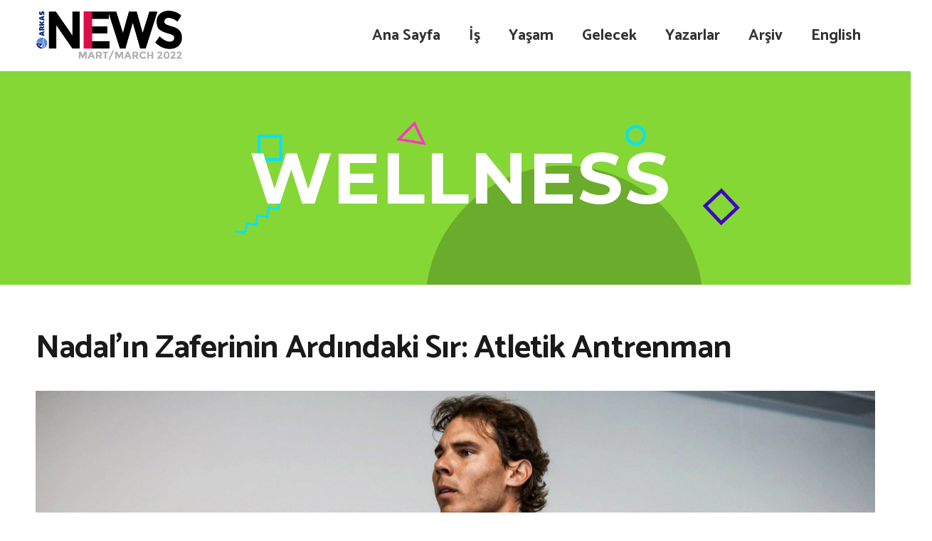

--- FILE ---
content_type: text/html; charset=UTF-8
request_url: https://arkasnews.com/nadalin-zaferinin-ardindaki-sirlar-yetenek-zihniyet-ve-hepsinden-onemlisi-atletik-antrenmanlar/
body_size: 35071
content:
<!DOCTYPE HTML>
<html lang="tr">
<head>
	<meta charset="UTF-8">
	<meta name='robots' content='index, follow, max-image-preview:large, max-snippet:-1, max-video-preview:-1' />

	<!-- This site is optimized with the Yoast SEO plugin v26.7 - https://yoast.com/wordpress/plugins/seo/ -->
	<title>Nadal&#039;ın Zaferinin Ardındaki Sır: Atletik Antrenman - Arkas News</title>
	<link rel="canonical" href="https://arkasnews.com/nadalin-zaferinin-ardindaki-sirlar-yetenek-zihniyet-ve-hepsinden-onemlisi-atletik-antrenmanlar/" />
	<meta property="og:locale" content="tr_TR" />
	<meta property="og:type" content="article" />
	<meta property="og:title" content="Nadal&#039;ın Zaferinin Ardındaki Sır: Atletik Antrenman - Arkas News" />
	<meta property="og:url" content="https://arkasnews.com/nadalin-zaferinin-ardindaki-sirlar-yetenek-zihniyet-ve-hepsinden-onemlisi-atletik-antrenmanlar/" />
	<meta property="og:site_name" content="Arkas News" />
	<meta property="article:publisher" content="https://www.facebook.com/arkasholding/" />
	<meta property="article:published_time" content="2022-01-25T10:35:36+00:00" />
	<meta property="article:modified_time" content="2022-02-08T06:19:16+00:00" />
	<meta property="og:image" content="https://arkasnews.com/wp-content/uploads/2022/01/Nadal-0728.jpg" />
	<meta property="og:image:width" content="1920" />
	<meta property="og:image:height" content="1280" />
	<meta property="og:image:type" content="image/jpeg" />
	<meta name="author" content="admin" />
	<meta name="twitter:card" content="summary_large_image" />
	<meta name="twitter:creator" content="@arkas_holding" />
	<meta name="twitter:site" content="@arkas_holding" />
	<meta name="twitter:label1" content="Yazan:" />
	<meta name="twitter:data1" content="admin" />
	<meta name="twitter:label2" content="Tahmini okuma süresi" />
	<meta name="twitter:data2" content="3 dakika" />
	<script type="application/ld+json" class="yoast-schema-graph">{"@context":"https://schema.org","@graph":[{"@type":"Article","@id":"https://arkasnews.com/nadalin-zaferinin-ardindaki-sirlar-yetenek-zihniyet-ve-hepsinden-onemlisi-atletik-antrenmanlar/#article","isPartOf":{"@id":"https://arkasnews.com/nadalin-zaferinin-ardindaki-sirlar-yetenek-zihniyet-ve-hepsinden-onemlisi-atletik-antrenmanlar/"},"author":{"name":"admin","@id":"https://arkasnews.com/#/schema/person/f4e44622068847cf25848c53c3a7d32c"},"headline":"Nadal&#8217;ın Zaferinin Ardındaki Sır: Atletik Antrenman","datePublished":"2022-01-25T10:35:36+00:00","dateModified":"2022-02-08T06:19:16+00:00","mainEntityOfPage":{"@id":"https://arkasnews.com/nadalin-zaferinin-ardindaki-sirlar-yetenek-zihniyet-ve-hepsinden-onemlisi-atletik-antrenmanlar/"},"wordCount":559,"publisher":{"@id":"https://arkasnews.com/#organization"},"image":{"@id":"https://arkasnews.com/nadalin-zaferinin-ardindaki-sirlar-yetenek-zihniyet-ve-hepsinden-onemlisi-atletik-antrenmanlar/#primaryimage"},"thumbnailUrl":"https://arkasnews.com/wp-content/uploads/2022/01/Nadal-0728.jpg","keywords":["subat2022"],"articleSection":["Şubat 2022 İş"],"inLanguage":"tr"},{"@type":"WebPage","@id":"https://arkasnews.com/nadalin-zaferinin-ardindaki-sirlar-yetenek-zihniyet-ve-hepsinden-onemlisi-atletik-antrenmanlar/","url":"https://arkasnews.com/nadalin-zaferinin-ardindaki-sirlar-yetenek-zihniyet-ve-hepsinden-onemlisi-atletik-antrenmanlar/","name":"Nadal'ın Zaferinin Ardındaki Sır: Atletik Antrenman - Arkas News","isPartOf":{"@id":"https://arkasnews.com/#website"},"primaryImageOfPage":{"@id":"https://arkasnews.com/nadalin-zaferinin-ardindaki-sirlar-yetenek-zihniyet-ve-hepsinden-onemlisi-atletik-antrenmanlar/#primaryimage"},"image":{"@id":"https://arkasnews.com/nadalin-zaferinin-ardindaki-sirlar-yetenek-zihniyet-ve-hepsinden-onemlisi-atletik-antrenmanlar/#primaryimage"},"thumbnailUrl":"https://arkasnews.com/wp-content/uploads/2022/01/Nadal-0728.jpg","datePublished":"2022-01-25T10:35:36+00:00","dateModified":"2022-02-08T06:19:16+00:00","breadcrumb":{"@id":"https://arkasnews.com/nadalin-zaferinin-ardindaki-sirlar-yetenek-zihniyet-ve-hepsinden-onemlisi-atletik-antrenmanlar/#breadcrumb"},"inLanguage":"tr","potentialAction":[{"@type":"ReadAction","target":["https://arkasnews.com/nadalin-zaferinin-ardindaki-sirlar-yetenek-zihniyet-ve-hepsinden-onemlisi-atletik-antrenmanlar/"]}]},{"@type":"ImageObject","inLanguage":"tr","@id":"https://arkasnews.com/nadalin-zaferinin-ardindaki-sirlar-yetenek-zihniyet-ve-hepsinden-onemlisi-atletik-antrenmanlar/#primaryimage","url":"https://arkasnews.com/wp-content/uploads/2022/01/Nadal-0728.jpg","contentUrl":"https://arkasnews.com/wp-content/uploads/2022/01/Nadal-0728.jpg","width":1920,"height":1280},{"@type":"BreadcrumbList","@id":"https://arkasnews.com/nadalin-zaferinin-ardindaki-sirlar-yetenek-zihniyet-ve-hepsinden-onemlisi-atletik-antrenmanlar/#breadcrumb","itemListElement":[{"@type":"ListItem","position":1,"name":"Ana sayfa","item":"https://arkasnews.com/"},{"@type":"ListItem","position":2,"name":"Nadal&#8217;ın Zaferinin Ardındaki Sır: Atletik Antrenman"}]},{"@type":"WebSite","@id":"https://arkasnews.com/#website","url":"https://arkasnews.com/","name":"Arkas News","description":"","publisher":{"@id":"https://arkasnews.com/#organization"},"potentialAction":[{"@type":"SearchAction","target":{"@type":"EntryPoint","urlTemplate":"https://arkasnews.com/?s={search_term_string}"},"query-input":{"@type":"PropertyValueSpecification","valueRequired":true,"valueName":"search_term_string"}}],"inLanguage":"tr"},{"@type":"Organization","@id":"https://arkasnews.com/#organization","name":"Arkas News","url":"https://arkasnews.com/","logo":{"@type":"ImageObject","inLanguage":"tr","@id":"https://arkasnews.com/#/schema/logo/image/","url":"https://arkasnews.com/wp-content/uploads/2020/04/arkas-news-logo.png","contentUrl":"https://arkasnews.com/wp-content/uploads/2020/04/arkas-news-logo.png","width":331,"height":82,"caption":"Arkas News"},"image":{"@id":"https://arkasnews.com/#/schema/logo/image/"},"sameAs":["https://www.facebook.com/arkasholding/","https://x.com/arkas_holding","https://www.instagram.com/arkasholding/","https://www.linkedin.com/company/arkas-holding/","https://www.youtube.com/channel/UC9S6UfkNpJwcM-1xLy0Ga6A","https://tr.wikipedia.org/wiki/Arkas_Holding"]},{"@type":"Person","@id":"https://arkasnews.com/#/schema/person/f4e44622068847cf25848c53c3a7d32c","name":"admin","image":{"@type":"ImageObject","inLanguage":"tr","@id":"https://arkasnews.com/#/schema/person/image/","url":"https://secure.gravatar.com/avatar/4758bb0f8b1a8c17ed4eb25d14b106eb1de360c922f692c188fc34e0e93bf8ca?s=96&d=mm&r=g","contentUrl":"https://secure.gravatar.com/avatar/4758bb0f8b1a8c17ed4eb25d14b106eb1de360c922f692c188fc34e0e93bf8ca?s=96&d=mm&r=g","caption":"admin"}}]}</script>
	<!-- / Yoast SEO plugin. -->


<link rel='dns-prefetch' href='//www.googletagmanager.com' />
<link rel='dns-prefetch' href='//fonts.googleapis.com' />
<link rel="alternate" type="application/rss+xml" title="Arkas News &raquo; akışı" href="https://arkasnews.com/feed/" />
<link rel="alternate" type="application/rss+xml" title="Arkas News &raquo; yorum akışı" href="https://arkasnews.com/comments/feed/" />
<link rel="alternate" title="oEmbed (JSON)" type="application/json+oembed" href="https://arkasnews.com/wp-json/oembed/1.0/embed?url=https%3A%2F%2Farkasnews.com%2Fnadalin-zaferinin-ardindaki-sirlar-yetenek-zihniyet-ve-hepsinden-onemlisi-atletik-antrenmanlar%2F" />
<link rel="alternate" title="oEmbed (XML)" type="text/xml+oembed" href="https://arkasnews.com/wp-json/oembed/1.0/embed?url=https%3A%2F%2Farkasnews.com%2Fnadalin-zaferinin-ardindaki-sirlar-yetenek-zihniyet-ve-hepsinden-onemlisi-atletik-antrenmanlar%2F&#038;format=xml" />
<link rel="canonical" href="https://arkasnews.com/nadalin-zaferinin-ardindaki-sirlar-yetenek-zihniyet-ve-hepsinden-onemlisi-atletik-antrenmanlar/" />
<meta name="viewport" content="width=device-width, initial-scale=1">
<meta name="theme-color" content="#f5f5f5">
<meta property="og:title" content="Nadal&#039;ın Zaferinin Ardındaki Sır: Atletik Antrenman - Arkas News">
<meta property="og:url" content="https://arkasnews.com/nadalin-zaferinin-ardindaki-sirlar-yetenek-zihniyet-ve-hepsinden-onemlisi-atletik-antrenmanlar">
<meta property="og:locale" content="tr_TR">
<meta property="og:site_name" content="Arkas News">
<meta property="og:type" content="article">
<meta property="og:image" content="https://arkasnews.com/wp-content/uploads/2022/01/Nadal-0728-1024x683.jpg" itemprop="image">
<style id='wp-img-auto-sizes-contain-inline-css'>
img:is([sizes=auto i],[sizes^="auto," i]){contain-intrinsic-size:3000px 1500px}
/*# sourceURL=wp-img-auto-sizes-contain-inline-css */
</style>

<style id='wp-emoji-styles-inline-css'>

	img.wp-smiley, img.emoji {
		display: inline !important;
		border: none !important;
		box-shadow: none !important;
		height: 1em !important;
		width: 1em !important;
		margin: 0 0.07em !important;
		vertical-align: -0.1em !important;
		background: none !important;
		padding: 0 !important;
	}
/*# sourceURL=wp-emoji-styles-inline-css */
</style>
<link rel='stylesheet' id='wp-block-library-css' href='https://arkasnews.com/wp-includes/css/dist/block-library/style.min.css?ver=7827a6e7cba43a2be53224bbc611a5b8' media='all' />
<style id='global-styles-inline-css'>
:root{--wp--preset--aspect-ratio--square: 1;--wp--preset--aspect-ratio--4-3: 4/3;--wp--preset--aspect-ratio--3-4: 3/4;--wp--preset--aspect-ratio--3-2: 3/2;--wp--preset--aspect-ratio--2-3: 2/3;--wp--preset--aspect-ratio--16-9: 16/9;--wp--preset--aspect-ratio--9-16: 9/16;--wp--preset--color--black: #000000;--wp--preset--color--cyan-bluish-gray: #abb8c3;--wp--preset--color--white: #ffffff;--wp--preset--color--pale-pink: #f78da7;--wp--preset--color--vivid-red: #cf2e2e;--wp--preset--color--luminous-vivid-orange: #ff6900;--wp--preset--color--luminous-vivid-amber: #fcb900;--wp--preset--color--light-green-cyan: #7bdcb5;--wp--preset--color--vivid-green-cyan: #00d084;--wp--preset--color--pale-cyan-blue: #8ed1fc;--wp--preset--color--vivid-cyan-blue: #0693e3;--wp--preset--color--vivid-purple: #9b51e0;--wp--preset--gradient--vivid-cyan-blue-to-vivid-purple: linear-gradient(135deg,rgb(6,147,227) 0%,rgb(155,81,224) 100%);--wp--preset--gradient--light-green-cyan-to-vivid-green-cyan: linear-gradient(135deg,rgb(122,220,180) 0%,rgb(0,208,130) 100%);--wp--preset--gradient--luminous-vivid-amber-to-luminous-vivid-orange: linear-gradient(135deg,rgb(252,185,0) 0%,rgb(255,105,0) 100%);--wp--preset--gradient--luminous-vivid-orange-to-vivid-red: linear-gradient(135deg,rgb(255,105,0) 0%,rgb(207,46,46) 100%);--wp--preset--gradient--very-light-gray-to-cyan-bluish-gray: linear-gradient(135deg,rgb(238,238,238) 0%,rgb(169,184,195) 100%);--wp--preset--gradient--cool-to-warm-spectrum: linear-gradient(135deg,rgb(74,234,220) 0%,rgb(151,120,209) 20%,rgb(207,42,186) 40%,rgb(238,44,130) 60%,rgb(251,105,98) 80%,rgb(254,248,76) 100%);--wp--preset--gradient--blush-light-purple: linear-gradient(135deg,rgb(255,206,236) 0%,rgb(152,150,240) 100%);--wp--preset--gradient--blush-bordeaux: linear-gradient(135deg,rgb(254,205,165) 0%,rgb(254,45,45) 50%,rgb(107,0,62) 100%);--wp--preset--gradient--luminous-dusk: linear-gradient(135deg,rgb(255,203,112) 0%,rgb(199,81,192) 50%,rgb(65,88,208) 100%);--wp--preset--gradient--pale-ocean: linear-gradient(135deg,rgb(255,245,203) 0%,rgb(182,227,212) 50%,rgb(51,167,181) 100%);--wp--preset--gradient--electric-grass: linear-gradient(135deg,rgb(202,248,128) 0%,rgb(113,206,126) 100%);--wp--preset--gradient--midnight: linear-gradient(135deg,rgb(2,3,129) 0%,rgb(40,116,252) 100%);--wp--preset--font-size--small: 13px;--wp--preset--font-size--medium: 20px;--wp--preset--font-size--large: 36px;--wp--preset--font-size--x-large: 42px;--wp--preset--spacing--20: 0.44rem;--wp--preset--spacing--30: 0.67rem;--wp--preset--spacing--40: 1rem;--wp--preset--spacing--50: 1.5rem;--wp--preset--spacing--60: 2.25rem;--wp--preset--spacing--70: 3.38rem;--wp--preset--spacing--80: 5.06rem;--wp--preset--shadow--natural: 6px 6px 9px rgba(0, 0, 0, 0.2);--wp--preset--shadow--deep: 12px 12px 50px rgba(0, 0, 0, 0.4);--wp--preset--shadow--sharp: 6px 6px 0px rgba(0, 0, 0, 0.2);--wp--preset--shadow--outlined: 6px 6px 0px -3px rgb(255, 255, 255), 6px 6px rgb(0, 0, 0);--wp--preset--shadow--crisp: 6px 6px 0px rgb(0, 0, 0);}:where(.is-layout-flex){gap: 0.5em;}:where(.is-layout-grid){gap: 0.5em;}body .is-layout-flex{display: flex;}.is-layout-flex{flex-wrap: wrap;align-items: center;}.is-layout-flex > :is(*, div){margin: 0;}body .is-layout-grid{display: grid;}.is-layout-grid > :is(*, div){margin: 0;}:where(.wp-block-columns.is-layout-flex){gap: 2em;}:where(.wp-block-columns.is-layout-grid){gap: 2em;}:where(.wp-block-post-template.is-layout-flex){gap: 1.25em;}:where(.wp-block-post-template.is-layout-grid){gap: 1.25em;}.has-black-color{color: var(--wp--preset--color--black) !important;}.has-cyan-bluish-gray-color{color: var(--wp--preset--color--cyan-bluish-gray) !important;}.has-white-color{color: var(--wp--preset--color--white) !important;}.has-pale-pink-color{color: var(--wp--preset--color--pale-pink) !important;}.has-vivid-red-color{color: var(--wp--preset--color--vivid-red) !important;}.has-luminous-vivid-orange-color{color: var(--wp--preset--color--luminous-vivid-orange) !important;}.has-luminous-vivid-amber-color{color: var(--wp--preset--color--luminous-vivid-amber) !important;}.has-light-green-cyan-color{color: var(--wp--preset--color--light-green-cyan) !important;}.has-vivid-green-cyan-color{color: var(--wp--preset--color--vivid-green-cyan) !important;}.has-pale-cyan-blue-color{color: var(--wp--preset--color--pale-cyan-blue) !important;}.has-vivid-cyan-blue-color{color: var(--wp--preset--color--vivid-cyan-blue) !important;}.has-vivid-purple-color{color: var(--wp--preset--color--vivid-purple) !important;}.has-black-background-color{background-color: var(--wp--preset--color--black) !important;}.has-cyan-bluish-gray-background-color{background-color: var(--wp--preset--color--cyan-bluish-gray) !important;}.has-white-background-color{background-color: var(--wp--preset--color--white) !important;}.has-pale-pink-background-color{background-color: var(--wp--preset--color--pale-pink) !important;}.has-vivid-red-background-color{background-color: var(--wp--preset--color--vivid-red) !important;}.has-luminous-vivid-orange-background-color{background-color: var(--wp--preset--color--luminous-vivid-orange) !important;}.has-luminous-vivid-amber-background-color{background-color: var(--wp--preset--color--luminous-vivid-amber) !important;}.has-light-green-cyan-background-color{background-color: var(--wp--preset--color--light-green-cyan) !important;}.has-vivid-green-cyan-background-color{background-color: var(--wp--preset--color--vivid-green-cyan) !important;}.has-pale-cyan-blue-background-color{background-color: var(--wp--preset--color--pale-cyan-blue) !important;}.has-vivid-cyan-blue-background-color{background-color: var(--wp--preset--color--vivid-cyan-blue) !important;}.has-vivid-purple-background-color{background-color: var(--wp--preset--color--vivid-purple) !important;}.has-black-border-color{border-color: var(--wp--preset--color--black) !important;}.has-cyan-bluish-gray-border-color{border-color: var(--wp--preset--color--cyan-bluish-gray) !important;}.has-white-border-color{border-color: var(--wp--preset--color--white) !important;}.has-pale-pink-border-color{border-color: var(--wp--preset--color--pale-pink) !important;}.has-vivid-red-border-color{border-color: var(--wp--preset--color--vivid-red) !important;}.has-luminous-vivid-orange-border-color{border-color: var(--wp--preset--color--luminous-vivid-orange) !important;}.has-luminous-vivid-amber-border-color{border-color: var(--wp--preset--color--luminous-vivid-amber) !important;}.has-light-green-cyan-border-color{border-color: var(--wp--preset--color--light-green-cyan) !important;}.has-vivid-green-cyan-border-color{border-color: var(--wp--preset--color--vivid-green-cyan) !important;}.has-pale-cyan-blue-border-color{border-color: var(--wp--preset--color--pale-cyan-blue) !important;}.has-vivid-cyan-blue-border-color{border-color: var(--wp--preset--color--vivid-cyan-blue) !important;}.has-vivid-purple-border-color{border-color: var(--wp--preset--color--vivid-purple) !important;}.has-vivid-cyan-blue-to-vivid-purple-gradient-background{background: var(--wp--preset--gradient--vivid-cyan-blue-to-vivid-purple) !important;}.has-light-green-cyan-to-vivid-green-cyan-gradient-background{background: var(--wp--preset--gradient--light-green-cyan-to-vivid-green-cyan) !important;}.has-luminous-vivid-amber-to-luminous-vivid-orange-gradient-background{background: var(--wp--preset--gradient--luminous-vivid-amber-to-luminous-vivid-orange) !important;}.has-luminous-vivid-orange-to-vivid-red-gradient-background{background: var(--wp--preset--gradient--luminous-vivid-orange-to-vivid-red) !important;}.has-very-light-gray-to-cyan-bluish-gray-gradient-background{background: var(--wp--preset--gradient--very-light-gray-to-cyan-bluish-gray) !important;}.has-cool-to-warm-spectrum-gradient-background{background: var(--wp--preset--gradient--cool-to-warm-spectrum) !important;}.has-blush-light-purple-gradient-background{background: var(--wp--preset--gradient--blush-light-purple) !important;}.has-blush-bordeaux-gradient-background{background: var(--wp--preset--gradient--blush-bordeaux) !important;}.has-luminous-dusk-gradient-background{background: var(--wp--preset--gradient--luminous-dusk) !important;}.has-pale-ocean-gradient-background{background: var(--wp--preset--gradient--pale-ocean) !important;}.has-electric-grass-gradient-background{background: var(--wp--preset--gradient--electric-grass) !important;}.has-midnight-gradient-background{background: var(--wp--preset--gradient--midnight) !important;}.has-small-font-size{font-size: var(--wp--preset--font-size--small) !important;}.has-medium-font-size{font-size: var(--wp--preset--font-size--medium) !important;}.has-large-font-size{font-size: var(--wp--preset--font-size--large) !important;}.has-x-large-font-size{font-size: var(--wp--preset--font-size--x-large) !important;}
/*# sourceURL=global-styles-inline-css */
</style>

<style id='classic-theme-styles-inline-css'>
/*! This file is auto-generated */
.wp-block-button__link{color:#fff;background-color:#32373c;border-radius:9999px;box-shadow:none;text-decoration:none;padding:calc(.667em + 2px) calc(1.333em + 2px);font-size:1.125em}.wp-block-file__button{background:#32373c;color:#fff;text-decoration:none}
/*# sourceURL=/wp-includes/css/classic-themes.min.css */
</style>
<link rel='stylesheet' id='contact-form-7-css' href='https://arkasnews.com/wp-content/plugins/contact-form-7/includes/css/styles.css?ver=6.1.4' media='all' />
<link rel='stylesheet' id='searchandfilter-css' href='https://arkasnews.com/wp-content/plugins/search-filter/style.css?ver=1' media='all' />
<link rel='stylesheet' id='wppopups-base-css' href='https://arkasnews.com/wp-content/plugins/wp-popups-lite/src/assets/css/wppopups-base.css?ver=2.2.0.3' media='all' />
<link rel='stylesheet' id='us-fonts-css' href='https://fonts.googleapis.com/css?family=Catamaran%3A500%2C400%2C700&#038;display=swap&#038;ver=7827a6e7cba43a2be53224bbc611a5b8' media='all' />
<link rel='stylesheet' id='us-style-css' href='https://arkasnews.com/wp-content/themes/Impreza/css/style.min.css?ver=8.42' media='all' />
<link rel='stylesheet' id='bsf-Defaults-css' href='https://arkasnews.com/wp-content/uploads/smile_fonts/Defaults/Defaults.css?ver=3.21.2' media='all' />
<link rel='stylesheet' id='ultimate-vc-addons-style-css' href='https://arkasnews.com/wp-content/plugins/Ultimate_VC_Addons/assets/min-css/style.min.css?ver=3.21.2' media='all' />
<script src="https://arkasnews.com/wp-includes/js/jquery/jquery.min.js?ver=3.7.1" id="jquery-core-js"></script>
<script src="//arkasnews.com/wp-content/plugins/revslider/sr6/assets/js/rbtools.min.js?ver=6.7.40" async id="tp-tools-js"></script>
<script src="//arkasnews.com/wp-content/plugins/revslider/sr6/assets/js/rs6.min.js?ver=6.7.40" async id="revmin-js"></script>

<!-- Site Kit tarafından eklenen Google etiketi (gtag.js) snippet&#039;i -->
<!-- Google Analytics snippet added by Site Kit -->
<script src="https://www.googletagmanager.com/gtag/js?id=GT-KT42HJX" id="google_gtagjs-js" async></script>
<script id="google_gtagjs-js-after">
window.dataLayer = window.dataLayer || [];function gtag(){dataLayer.push(arguments);}
gtag("set","linker",{"domains":["arkasnews.com"]});
gtag("js", new Date());
gtag("set", "developer_id.dZTNiMT", true);
gtag("config", "GT-KT42HJX", {"googlesitekit_post_type":"post","googlesitekit_post_author":"admin","googlesitekit_post_date":"20220125"});
//# sourceURL=google_gtagjs-js-after
</script>
<script src="https://arkasnews.com/wp-content/plugins/Ultimate_VC_Addons/assets/min-js/ultimate-params.min.js?ver=3.21.2" id="ultimate-vc-addons-params-js"></script>
<script src="https://arkasnews.com/wp-content/plugins/Ultimate_VC_Addons/assets/min-js/custom.min.js?ver=3.21.2" id="ultimate-vc-addons-custom-js"></script>
<script></script><link rel="https://api.w.org/" href="https://arkasnews.com/wp-json/" /><link rel="alternate" title="JSON" type="application/json" href="https://arkasnews.com/wp-json/wp/v2/posts/18980" /><link rel="EditURI" type="application/rsd+xml" title="RSD" href="https://arkasnews.com/xmlrpc.php?rsd" />

<link rel='shortlink' href='https://arkasnews.com/?p=18980' />
<meta name="generator" content="Site Kit by Google 1.170.0" /> <style> #h5vpQuickPlayer { width: 100%; max-width: 100%; margin: 0 auto; } </style> 		<script id="us_add_no_touch">
			if ( ! /Android|webOS|iPhone|iPad|iPod|BlackBerry|IEMobile|Opera Mini/i.test( navigator.userAgent ) ) {
				document.documentElement.classList.add( "no-touch" );
			}
		</script>
				<script id="us_color_scheme_switch_class">
			if ( document.cookie.includes( "us_color_scheme_switch_is_on=true" ) ) {
				document.documentElement.classList.add( "us-color-scheme-on" );
			}
		</script>
		<meta name="generator" content="Powered by WPBakery Page Builder - drag and drop page builder for WordPress."/>
<meta name="generator" content="Powered by Slider Revolution 6.7.40 - responsive, Mobile-Friendly Slider Plugin for WordPress with comfortable drag and drop interface." />
<link rel="icon" href="https://arkasnews.com/wp-content/uploads/2019/02/cropped-globe-1-32x32.png" sizes="32x32" />
<link rel="icon" href="https://arkasnews.com/wp-content/uploads/2019/02/cropped-globe-1-192x192.png" sizes="192x192" />
<link rel="apple-touch-icon" href="https://arkasnews.com/wp-content/uploads/2019/02/cropped-globe-1-180x180.png" />
<meta name="msapplication-TileImage" content="https://arkasnews.com/wp-content/uploads/2019/02/cropped-globe-1-270x270.png" />

<!-- BEGIN GAINWP v5.4.6 Universal Analytics - https://intelligencewp.com/google-analytics-in-wordpress/ -->
<script>
(function(i,s,o,g,r,a,m){i['GoogleAnalyticsObject']=r;i[r]=i[r]||function(){
	(i[r].q=i[r].q||[]).push(arguments)},i[r].l=1*new Date();a=s.createElement(o),
	m=s.getElementsByTagName(o)[0];a.async=1;a.src=g;m.parentNode.insertBefore(a,m)
})(window,document,'script','https://www.google-analytics.com/analytics.js','ga');
  ga('create', 'UA-131759985-1', 'auto');
  ga('send', 'pageview');
</script>
<!-- END GAINWP Universal Analytics -->
<script>function setREVStartSize(e){
			//window.requestAnimationFrame(function() {
				window.RSIW = window.RSIW===undefined ? window.innerWidth : window.RSIW;
				window.RSIH = window.RSIH===undefined ? window.innerHeight : window.RSIH;
				try {
					var pw = document.getElementById(e.c).parentNode.offsetWidth,
						newh;
					pw = pw===0 || isNaN(pw) || (e.l=="fullwidth" || e.layout=="fullwidth") ? window.RSIW : pw;
					e.tabw = e.tabw===undefined ? 0 : parseInt(e.tabw);
					e.thumbw = e.thumbw===undefined ? 0 : parseInt(e.thumbw);
					e.tabh = e.tabh===undefined ? 0 : parseInt(e.tabh);
					e.thumbh = e.thumbh===undefined ? 0 : parseInt(e.thumbh);
					e.tabhide = e.tabhide===undefined ? 0 : parseInt(e.tabhide);
					e.thumbhide = e.thumbhide===undefined ? 0 : parseInt(e.thumbhide);
					e.mh = e.mh===undefined || e.mh=="" || e.mh==="auto" ? 0 : parseInt(e.mh,0);
					if(e.layout==="fullscreen" || e.l==="fullscreen")
						newh = Math.max(e.mh,window.RSIH);
					else{
						e.gw = Array.isArray(e.gw) ? e.gw : [e.gw];
						for (var i in e.rl) if (e.gw[i]===undefined || e.gw[i]===0) e.gw[i] = e.gw[i-1];
						e.gh = e.el===undefined || e.el==="" || (Array.isArray(e.el) && e.el.length==0)? e.gh : e.el;
						e.gh = Array.isArray(e.gh) ? e.gh : [e.gh];
						for (var i in e.rl) if (e.gh[i]===undefined || e.gh[i]===0) e.gh[i] = e.gh[i-1];
											
						var nl = new Array(e.rl.length),
							ix = 0,
							sl;
						e.tabw = e.tabhide>=pw ? 0 : e.tabw;
						e.thumbw = e.thumbhide>=pw ? 0 : e.thumbw;
						e.tabh = e.tabhide>=pw ? 0 : e.tabh;
						e.thumbh = e.thumbhide>=pw ? 0 : e.thumbh;
						for (var i in e.rl) nl[i] = e.rl[i]<window.RSIW ? 0 : e.rl[i];
						sl = nl[0];
						for (var i in nl) if (sl>nl[i] && nl[i]>0) { sl = nl[i]; ix=i;}
						var m = pw>(e.gw[ix]+e.tabw+e.thumbw) ? 1 : (pw-(e.tabw+e.thumbw)) / (e.gw[ix]);
						newh =  (e.gh[ix] * m) + (e.tabh + e.thumbh);
					}
					var el = document.getElementById(e.c);
					if (el!==null && el) el.style.height = newh+"px";
					el = document.getElementById(e.c+"_wrapper");
					if (el!==null && el) {
						el.style.height = newh+"px";
						el.style.display = "block";
					}
				} catch(e){
					console.log("Failure at Presize of Slider:" + e)
				}
			//});
		  };</script>
<noscript><style> .wpb_animate_when_almost_visible { opacity: 1; }</style></noscript>		<style id="us-icon-fonts">@font-face{font-display:swap;font-style:normal;font-family:"fontawesome";font-weight:900;src:url("https://arkasnews.com/wp-content/themes/Impreza/fonts/fa-solid-900.woff2?ver=8.42") format("woff2")}.fas{font-family:"fontawesome";font-weight:900}@font-face{font-display:swap;font-style:normal;font-family:"fontawesome";font-weight:400;src:url("https://arkasnews.com/wp-content/themes/Impreza/fonts/fa-regular-400.woff2?ver=8.42") format("woff2")}.far{font-family:"fontawesome";font-weight:400}@font-face{font-display:swap;font-style:normal;font-family:"fontawesome";font-weight:300;src:url("https://arkasnews.com/wp-content/themes/Impreza/fonts/fa-light-300.woff2?ver=8.42") format("woff2")}.fal{font-family:"fontawesome";font-weight:300}@font-face{font-display:swap;font-style:normal;font-family:"Font Awesome 5 Duotone";font-weight:900;src:url("https://arkasnews.com/wp-content/themes/Impreza/fonts/fa-duotone-900.woff2?ver=8.42") format("woff2")}.fad{font-family:"Font Awesome 5 Duotone";font-weight:900}.fad{position:relative}.fad:before{position:absolute}.fad:after{opacity:0.4}@font-face{font-display:swap;font-style:normal;font-family:"Font Awesome 5 Brands";font-weight:400;src:url("https://arkasnews.com/wp-content/themes/Impreza/fonts/fa-brands-400.woff2?ver=8.42") format("woff2")}.fab{font-family:"Font Awesome 5 Brands";font-weight:400}@font-face{font-display:block;font-style:normal;font-family:"Material Icons";font-weight:400;src:url("https://arkasnews.com/wp-content/themes/Impreza/fonts/material-icons.woff2?ver=8.42") format("woff2")}.material-icons{font-family:"Material Icons";font-weight:400}</style>
				<style id="us-theme-options-css">:root{--color-header-middle-bg:#ffffff;--color-header-middle-bg-grad:#ffffff;--color-header-middle-text:#333333;--color-header-middle-text-hover:#e95095;--color-header-transparent-bg:transparent;--color-header-transparent-bg-grad:transparent;--color-header-transparent-text:#ffffff;--color-header-transparent-text-hover:#ffffff;--color-chrome-toolbar:#f5f5f5;--color-header-top-bg:#ffffff;--color-header-top-bg-grad:#ffffff;--color-header-top-text:#666666;--color-header-top-text-hover:#e95095;--color-header-top-transparent-bg:rgba(0,0,0,0.2);--color-header-top-transparent-bg-grad:rgba(0,0,0,0.2);--color-header-top-transparent-text:rgba(255,255,255,0.66);--color-header-top-transparent-text-hover:#fff;--color-content-bg:#ffffff;--color-content-bg-grad:#ffffff;--color-content-bg-alt:#f5f5f5;--color-content-bg-alt-grad:#f5f5f5;--color-content-border:#e8e8e8;--color-content-heading:#1a1a1a;--color-content-heading-grad:#1a1a1a;--color-content-text:#333333;--color-content-link:#333333;--color-content-link-hover:#e95095;--color-content-primary:#e95095;--color-content-primary-grad:#e95095;--color-content-secondary:#7049ba;--color-content-secondary-grad:#7049ba;--color-content-faded:#999999;--color-content-overlay:rgba(0,0,0,0.75);--color-content-overlay-grad:rgba(0,0,0,0.75);--color-alt-content-bg:#f5f5f5;--color-alt-content-bg-grad:#f5f5f5;--color-alt-content-bg-alt:#ffffff;--color-alt-content-bg-alt-grad:#ffffff;--color-alt-content-border:#dddddd;--color-alt-content-heading:#1a1a1a;--color-alt-content-heading-grad:#1a1a1a;--color-alt-content-text:#333333;--color-alt-content-link:#e95095;--color-alt-content-link-hover:#7049ba;--color-alt-content-primary:#e95095;--color-alt-content-primary-grad:#e95095;--color-alt-content-secondary:#7049ba;--color-alt-content-secondary-grad:#7049ba;--color-alt-content-faded:#999999;--color-alt-content-overlay:#e95095;--color-alt-content-overlay-grad:linear-gradient(135deg,#e95095,rgba(233,80,149,0.75));--color-footer-bg:#222222;--color-footer-bg-grad:#222222;--color-footer-bg-alt:#1a1a1a;--color-footer-bg-alt-grad:#1a1a1a;--color-footer-border:#333333;--color-footer-heading:#ccc;--color-footer-heading-grad:#ccc;--color-footer-text:#999999;--color-footer-link:#cccccc;--color-footer-link-hover:#ffffff;--color-subfooter-bg:#f1f2f4;--color-subfooter-bg-grad:#f1f2f4;--color-subfooter-bg-alt:#222222;--color-subfooter-bg-alt-grad:#222222;--color-subfooter-border:#282828;--color-subfooter-heading:#ccc;--color-subfooter-heading-grad:#ccc;--color-subfooter-text:#999999;--color-subfooter-link:#000000;--color-subfooter-link-hover:#e95095;--color-content-primary-faded:rgba(233,80,149,0.15);--box-shadow:0 5px 15px rgba(0,0,0,.15);--box-shadow-up:0 -5px 15px rgba(0,0,0,.15);--site-canvas-width:1240px;--site-content-width:1200px;--site-sidebar-width:25%;--text-block-margin-bottom:0rem;--focus-outline-width:2px}.has-content-primary-color{color:var(--color-content-primary)}.has-content-primary-background-color{background:var(--color-content-primary-grad)}.has-content-secondary-color{color:var(--color-content-secondary)}.has-content-secondary-background-color{background:var(--color-content-secondary-grad)}.has-content-heading-color{color:var(--color-content-heading)}.has-content-heading-background-color{background:var(--color-content-heading-grad)}.has-content-text-color{color:var(--color-content-text)}.has-content-text-background-color{background:var(--color-content-text-grad)}.has-content-faded-color{color:var(--color-content-faded)}.has-content-faded-background-color{background:var(--color-content-faded-grad)}.has-content-border-color{color:var(--color-content-border)}.has-content-border-background-color{background:var(--color-content-border-grad)}.has-content-bg-alt-color{color:var(--color-content-bg-alt)}.has-content-bg-alt-background-color{background:var(--color-content-bg-alt-grad)}.has-content-bg-color{color:var(--color-content-bg)}.has-content-bg-background-color{background:var(--color-content-bg-grad)}:root{--font-family:Catamaran,sans-serif;--font-size:20px;--line-height:30px;--font-weight:400;--bold-font-weight:700;--h1-font-family:Catamaran,sans-serif;--h1-font-size:3rem;--h1-line-height:1.3;--h1-font-weight:700;--h1-bold-font-weight:700;--h1-font-style:normal;--h1-letter-spacing:-0.02em;--h1-margin-bottom:1.5rem;--h2-font-family:var(--h1-font-family);--h2-font-size:1.8rem;--h2-line-height:1.3;--h2-font-weight:var(--h1-font-weight);--h2-bold-font-weight:var(--h1-bold-font-weight);--h2-text-transform:var(--h1-text-transform);--h2-font-style:var(--h1-font-style);--h2-letter-spacing:-0.01em;--h2-margin-bottom:1.5rem;--h3-font-family:var(--h1-font-family);--h3-font-size:1.6rem;--h3-line-height:1.3;--h3-font-weight:var(--h1-font-weight);--h3-bold-font-weight:var(--h1-bold-font-weight);--h3-text-transform:var(--h1-text-transform);--h3-font-style:var(--h1-font-style);--h3-letter-spacing:0em;--h3-margin-bottom:1.5rem;--h4-font-family:var(--h1-font-family);--h4-font-size:1.40rem;--h4-line-height:1.3;--h4-font-weight:var(--h1-font-weight);--h4-bold-font-weight:var(--h1-bold-font-weight);--h4-text-transform:var(--h1-text-transform);--h4-font-style:var(--h1-font-style);--h4-letter-spacing:0em;--h4-margin-bottom:1.5rem;--h5-font-family:var(--h1-font-family);--h5-font-size:1.20rem;--h5-line-height:1.6;--h5-font-weight:400;--h5-bold-font-weight:var(--h1-bold-font-weight);--h5-text-transform:var(--h1-text-transform);--h5-font-style:var(--h1-font-style);--h5-letter-spacing:0em;--h5-margin-bottom:1.5rem;--h6-font-family:var(--h1-font-family);--h6-font-size:0.8rem;--h6-line-height:1.20;--h6-font-weight:400;--h6-bold-font-weight:var(--h1-bold-font-weight);--h6-text-transform:var(--h1-text-transform);--h6-font-style:var(--h1-font-style);--h6-letter-spacing:0em;--h6-margin-bottom:1.5rem}@media (max-width:600px){:root{--line-height:34px;--h1-font-size:2rem;--h2-font-size:2rem;--h3-font-size:1.8rem;--h4-font-size:1.6rem;--h5-font-size:1.40rem;--h6-font-size:1rem}}h1{font-family:var(--h1-font-family,inherit);font-weight:var(--h1-font-weight,inherit);font-size:var(--h1-font-size,inherit);font-style:var(--h1-font-style,inherit);line-height:var(--h1-line-height,1.4);letter-spacing:var(--h1-letter-spacing,inherit);text-transform:var(--h1-text-transform,inherit);margin-bottom:var(--h1-margin-bottom,1.5rem)}h1>strong{font-weight:var(--h1-bold-font-weight,bold)}h2{font-family:var(--h2-font-family,inherit);font-weight:var(--h2-font-weight,inherit);font-size:var(--h2-font-size,inherit);font-style:var(--h2-font-style,inherit);line-height:var(--h2-line-height,1.4);letter-spacing:var(--h2-letter-spacing,inherit);text-transform:var(--h2-text-transform,inherit);margin-bottom:var(--h2-margin-bottom,1.5rem)}h2>strong{font-weight:var(--h2-bold-font-weight,bold)}h3{font-family:var(--h3-font-family,inherit);font-weight:var(--h3-font-weight,inherit);font-size:var(--h3-font-size,inherit);font-style:var(--h3-font-style,inherit);line-height:var(--h3-line-height,1.4);letter-spacing:var(--h3-letter-spacing,inherit);text-transform:var(--h3-text-transform,inherit);margin-bottom:var(--h3-margin-bottom,1.5rem)}h3>strong{font-weight:var(--h3-bold-font-weight,bold)}h4{font-family:var(--h4-font-family,inherit);font-weight:var(--h4-font-weight,inherit);font-size:var(--h4-font-size,inherit);font-style:var(--h4-font-style,inherit);line-height:var(--h4-line-height,1.4);letter-spacing:var(--h4-letter-spacing,inherit);text-transform:var(--h4-text-transform,inherit);margin-bottom:var(--h4-margin-bottom,1.5rem)}h4>strong{font-weight:var(--h4-bold-font-weight,bold)}h5{font-family:var(--h5-font-family,inherit);font-weight:var(--h5-font-weight,inherit);font-size:var(--h5-font-size,inherit);font-style:var(--h5-font-style,inherit);line-height:var(--h5-line-height,1.4);letter-spacing:var(--h5-letter-spacing,inherit);text-transform:var(--h5-text-transform,inherit);margin-bottom:var(--h5-margin-bottom,1.5rem)}h5>strong{font-weight:var(--h5-bold-font-weight,bold)}h6{font-family:var(--h6-font-family,inherit);font-weight:var(--h6-font-weight,inherit);font-size:var(--h6-font-size,inherit);font-style:var(--h6-font-style,inherit);line-height:var(--h6-line-height,1.4);letter-spacing:var(--h6-letter-spacing,inherit);text-transform:var(--h6-text-transform,inherit);margin-bottom:var(--h6-margin-bottom,1.5rem)}h6>strong{font-weight:var(--h6-bold-font-weight,bold)}body{background:#ffffff}@media (max-width:1300px){.l-main .aligncenter{max-width:calc(100vw - 5rem)}}@media (min-width:1281px){.l-subheader{--padding-inline:2.5rem}.l-section{--padding-inline:2.5rem}body.usb_preview .hide_on_default{opacity:0.25!important}.vc_hidden-lg,body:not(.usb_preview) .hide_on_default{display:none!important}.default_align_left{text-align:left;justify-content:flex-start}.default_align_right{text-align:right;justify-content:flex-end}.default_align_center{text-align:center;justify-content:center}.w-hwrapper.default_align_center>*{margin-left:calc( var(--hwrapper-gap,1.2rem) / 2 );margin-right:calc( var(--hwrapper-gap,1.2rem) / 2 )}.default_align_justify{justify-content:space-between}.w-hwrapper>.default_align_justify,.default_align_justify>.w-btn{width:100%}*:not(.w-hwrapper:not(.wrap))>.w-btn-wrapper:not([class*="default_align_none"]):not(.align_none){display:block;margin-inline-end:0}}@media (min-width:1025px) and (max-width:1280px){.l-subheader{--padding-inline:2.5rem}.l-section{--padding-inline:2.5rem}body.usb_preview .hide_on_laptops{opacity:0.25!important}.vc_hidden-md,body:not(.usb_preview) .hide_on_laptops{display:none!important}.laptops_align_left{text-align:left;justify-content:flex-start}.laptops_align_right{text-align:right;justify-content:flex-end}.laptops_align_center{text-align:center;justify-content:center}.w-hwrapper.laptops_align_center>*{margin-left:calc( var(--hwrapper-gap,1.2rem) / 2 );margin-right:calc( var(--hwrapper-gap,1.2rem) / 2 )}.laptops_align_justify{justify-content:space-between}.w-hwrapper>.laptops_align_justify,.laptops_align_justify>.w-btn{width:100%}*:not(.w-hwrapper:not(.wrap))>.w-btn-wrapper:not([class*="laptops_align_none"]):not(.align_none){display:block;margin-inline-end:0}.g-cols.via_grid[style*="--laptops-columns-gap"]{gap:var(--laptops-columns-gap,3rem)}}@media (min-width:601px) and (max-width:1024px){.l-subheader{--padding-inline:1rem}.l-section{--padding-inline:2.5rem}body.usb_preview .hide_on_tablets{opacity:0.25!important}.vc_hidden-sm,body:not(.usb_preview) .hide_on_tablets{display:none!important}.tablets_align_left{text-align:left;justify-content:flex-start}.tablets_align_right{text-align:right;justify-content:flex-end}.tablets_align_center{text-align:center;justify-content:center}.w-hwrapper.tablets_align_center>*{margin-left:calc( var(--hwrapper-gap,1.2rem) / 2 );margin-right:calc( var(--hwrapper-gap,1.2rem) / 2 )}.tablets_align_justify{justify-content:space-between}.w-hwrapper>.tablets_align_justify,.tablets_align_justify>.w-btn{width:100%}*:not(.w-hwrapper:not(.wrap))>.w-btn-wrapper:not([class*="tablets_align_none"]):not(.align_none){display:block;margin-inline-end:0}.g-cols.via_grid[style*="--tablets-columns-gap"]{gap:var(--tablets-columns-gap,3rem)}}@media (max-width:600px){.l-subheader{--padding-inline:1rem}.l-section{--padding-inline:1.5rem}body.usb_preview .hide_on_mobiles{opacity:0.25!important}.vc_hidden-xs,body:not(.usb_preview) .hide_on_mobiles{display:none!important}.mobiles_align_left{text-align:left;justify-content:flex-start}.mobiles_align_right{text-align:right;justify-content:flex-end}.mobiles_align_center{text-align:center;justify-content:center}.w-hwrapper.mobiles_align_center>*{margin-left:calc( var(--hwrapper-gap,1.2rem) / 2 );margin-right:calc( var(--hwrapper-gap,1.2rem) / 2 )}.mobiles_align_justify{justify-content:space-between}.w-hwrapper>.mobiles_align_justify,.mobiles_align_justify>.w-btn{width:100%}.w-hwrapper.stack_on_mobiles{display:block}.w-hwrapper.stack_on_mobiles>:not(script){display:block;margin:0 0 var(--hwrapper-gap,1.2rem)}.w-hwrapper.stack_on_mobiles>:last-child{margin-bottom:0}*:not(.w-hwrapper:not(.wrap))>.w-btn-wrapper:not([class*="mobiles_align_none"]):not(.align_none){display:block;margin-inline-end:0}.g-cols.via_grid[style*="--mobiles-columns-gap"]{gap:var(--mobiles-columns-gap,1.5rem)}}@media (max-width:600px){.g-cols.type_default>div[class*="vc_col-xs-"]{margin-top:1rem;margin-bottom:1rem}.g-cols>div:not([class*="vc_col-xs-"]){width:100%;margin:0 0 1.5rem}.g-cols.reversed>div:last-of-type{order:-1}.g-cols.type_boxes>div,.g-cols.reversed>div:first-child,.g-cols:not(.reversed)>div:last-child,.g-cols>div.has_bg_color{margin-bottom:0}.vc_col-xs-1{width:8.3333%}.vc_col-xs-2{width:16.6666%}.vc_col-xs-1\/5{width:20%}.vc_col-xs-3{width:25%}.vc_col-xs-4{width:33.3333%}.vc_col-xs-2\/5{width:40%}.vc_col-xs-5{width:41.6666%}.vc_col-xs-6{width:50%}.vc_col-xs-7{width:58.3333%}.vc_col-xs-3\/5{width:60%}.vc_col-xs-8{width:66.6666%}.vc_col-xs-9{width:75%}.vc_col-xs-4\/5{width:80%}.vc_col-xs-10{width:83.3333%}.vc_col-xs-11{width:91.6666%}.vc_col-xs-12{width:100%}.vc_col-xs-offset-0{margin-left:0}.vc_col-xs-offset-1{margin-left:8.3333%}.vc_col-xs-offset-2{margin-left:16.6666%}.vc_col-xs-offset-1\/5{margin-left:20%}.vc_col-xs-offset-3{margin-left:25%}.vc_col-xs-offset-4{margin-left:33.3333%}.vc_col-xs-offset-2\/5{margin-left:40%}.vc_col-xs-offset-5{margin-left:41.6666%}.vc_col-xs-offset-6{margin-left:50%}.vc_col-xs-offset-7{margin-left:58.3333%}.vc_col-xs-offset-3\/5{margin-left:60%}.vc_col-xs-offset-8{margin-left:66.6666%}.vc_col-xs-offset-9{margin-left:75%}.vc_col-xs-offset-4\/5{margin-left:80%}.vc_col-xs-offset-10{margin-left:83.3333%}.vc_col-xs-offset-11{margin-left:91.6666%}.vc_col-xs-offset-12{margin-left:100%}}@media (min-width:601px){.vc_col-sm-1{width:8.3333%}.vc_col-sm-2{width:16.6666%}.vc_col-sm-1\/5{width:20%}.vc_col-sm-3{width:25%}.vc_col-sm-4{width:33.3333%}.vc_col-sm-2\/5{width:40%}.vc_col-sm-5{width:41.6666%}.vc_col-sm-6{width:50%}.vc_col-sm-7{width:58.3333%}.vc_col-sm-3\/5{width:60%}.vc_col-sm-8{width:66.6666%}.vc_col-sm-9{width:75%}.vc_col-sm-4\/5{width:80%}.vc_col-sm-10{width:83.3333%}.vc_col-sm-11{width:91.6666%}.vc_col-sm-12{width:100%}.vc_col-sm-offset-0{margin-left:0}.vc_col-sm-offset-1{margin-left:8.3333%}.vc_col-sm-offset-2{margin-left:16.6666%}.vc_col-sm-offset-1\/5{margin-left:20%}.vc_col-sm-offset-3{margin-left:25%}.vc_col-sm-offset-4{margin-left:33.3333%}.vc_col-sm-offset-2\/5{margin-left:40%}.vc_col-sm-offset-5{margin-left:41.6666%}.vc_col-sm-offset-6{margin-left:50%}.vc_col-sm-offset-7{margin-left:58.3333%}.vc_col-sm-offset-3\/5{margin-left:60%}.vc_col-sm-offset-8{margin-left:66.6666%}.vc_col-sm-offset-9{margin-left:75%}.vc_col-sm-offset-4\/5{margin-left:80%}.vc_col-sm-offset-10{margin-left:83.3333%}.vc_col-sm-offset-11{margin-left:91.6666%}.vc_col-sm-offset-12{margin-left:100%}}@media (min-width:1025px){.vc_col-md-1{width:8.3333%}.vc_col-md-2{width:16.6666%}.vc_col-md-1\/5{width:20%}.vc_col-md-3{width:25%}.vc_col-md-4{width:33.3333%}.vc_col-md-2\/5{width:40%}.vc_col-md-5{width:41.6666%}.vc_col-md-6{width:50%}.vc_col-md-7{width:58.3333%}.vc_col-md-3\/5{width:60%}.vc_col-md-8{width:66.6666%}.vc_col-md-9{width:75%}.vc_col-md-4\/5{width:80%}.vc_col-md-10{width:83.3333%}.vc_col-md-11{width:91.6666%}.vc_col-md-12{width:100%}.vc_col-md-offset-0{margin-left:0}.vc_col-md-offset-1{margin-left:8.3333%}.vc_col-md-offset-2{margin-left:16.6666%}.vc_col-md-offset-1\/5{margin-left:20%}.vc_col-md-offset-3{margin-left:25%}.vc_col-md-offset-4{margin-left:33.3333%}.vc_col-md-offset-2\/5{margin-left:40%}.vc_col-md-offset-5{margin-left:41.6666%}.vc_col-md-offset-6{margin-left:50%}.vc_col-md-offset-7{margin-left:58.3333%}.vc_col-md-offset-3\/5{margin-left:60%}.vc_col-md-offset-8{margin-left:66.6666%}.vc_col-md-offset-9{margin-left:75%}.vc_col-md-offset-4\/5{margin-left:80%}.vc_col-md-offset-10{margin-left:83.3333%}.vc_col-md-offset-11{margin-left:91.6666%}.vc_col-md-offset-12{margin-left:100%}}@media (min-width:1281px){.vc_col-lg-1{width:8.3333%}.vc_col-lg-2{width:16.6666%}.vc_col-lg-1\/5{width:20%}.vc_col-lg-3{width:25%}.vc_col-lg-4{width:33.3333%}.vc_col-lg-2\/5{width:40%}.vc_col-lg-5{width:41.6666%}.vc_col-lg-6{width:50%}.vc_col-lg-7{width:58.3333%}.vc_col-lg-3\/5{width:60%}.vc_col-lg-8{width:66.6666%}.vc_col-lg-9{width:75%}.vc_col-lg-4\/5{width:80%}.vc_col-lg-10{width:83.3333%}.vc_col-lg-11{width:91.6666%}.vc_col-lg-12{width:100%}.vc_col-lg-offset-0{margin-left:0}.vc_col-lg-offset-1{margin-left:8.3333%}.vc_col-lg-offset-2{margin-left:16.6666%}.vc_col-lg-offset-1\/5{margin-left:20%}.vc_col-lg-offset-3{margin-left:25%}.vc_col-lg-offset-4{margin-left:33.3333%}.vc_col-lg-offset-2\/5{margin-left:40%}.vc_col-lg-offset-5{margin-left:41.6666%}.vc_col-lg-offset-6{margin-left:50%}.vc_col-lg-offset-7{margin-left:58.3333%}.vc_col-lg-offset-3\/5{margin-left:60%}.vc_col-lg-offset-8{margin-left:66.6666%}.vc_col-lg-offset-9{margin-left:75%}.vc_col-lg-offset-4\/5{margin-left:80%}.vc_col-lg-offset-10{margin-left:83.3333%}.vc_col-lg-offset-11{margin-left:91.6666%}.vc_col-lg-offset-12{margin-left:100%}}@media (min-width:601px) and (max-width:1024px){.g-cols.via_flex.type_default>div[class*="vc_col-md-"],.g-cols.via_flex.type_default>div[class*="vc_col-lg-"]{margin-top:1rem;margin-bottom:1rem}}@media (min-width:1025px) and (max-width:1280px){.g-cols.via_flex.type_default>div[class*="vc_col-lg-"]{margin-top:1rem;margin-bottom:1rem}}div[class|="vc_col"].stretched{container-type:inline-size}@container (width >= calc(100cqw - 2rem)) and (min-width:calc(900px - 2rem)){.g-cols.via_flex.type_default>div[class|="vc_col"].stretched>.vc_column-inner{margin:-1rem}}@media (max-width:899px){.l-canvas{overflow:hidden}.g-cols.stacking_default.reversed>div:last-of-type{order:-1}.g-cols.stacking_default.via_flex>div:not([class*="vc_col-xs"]){width:100%;margin:0 0 1.5rem}.g-cols.stacking_default.via_grid.mobiles-cols_1{grid-template-columns:100%}.g-cols.stacking_default.via_flex.type_boxes>div,.g-cols.stacking_default.via_flex.reversed>div:first-child,.g-cols.stacking_default.via_flex:not(.reversed)>div:last-child,.g-cols.stacking_default.via_flex>div.has_bg_color{margin-bottom:0}.g-cols.stacking_default.via_flex.type_default>.wpb_column.stretched{margin-left:-1rem;margin-right:-1rem}.g-cols.stacking_default.via_grid.mobiles-cols_1>.wpb_column.stretched,.g-cols.stacking_default.via_flex.type_boxes>.wpb_column.stretched{margin-left:var(--margin-inline-stretch);margin-right:var(--margin-inline-stretch)}.vc_column-inner.type_sticky>.wpb_wrapper,.vc_column_container.type_sticky>.vc_column-inner{top:0!important}}@media (min-width:900px){body:not(.rtl) .l-section.for_sidebar.at_left>div>.l-sidebar,.rtl .l-section.for_sidebar.at_right>div>.l-sidebar{order:-1}.vc_column_container.type_sticky>.vc_column-inner,.vc_column-inner.type_sticky>.wpb_wrapper{position:-webkit-sticky;position:sticky}.l-section.type_sticky{position:-webkit-sticky;position:sticky;top:0;z-index:21;transition:top 0.3s cubic-bezier(.78,.13,.15,.86) 0.1s}.header_hor .l-header.post_fixed.sticky_auto_hide{z-index:22}.admin-bar .l-section.type_sticky{top:32px}.l-section.type_sticky>.l-section-h{transition:padding-top 0.3s}.header_hor .l-header.pos_fixed:not(.down)~.l-main .l-section.type_sticky:not(:first-of-type){top:var(--header-sticky-height)}.admin-bar.header_hor .l-header.pos_fixed:not(.down)~.l-main .l-section.type_sticky:not(:first-of-type){top:calc( var(--header-sticky-height) + 32px )}.header_hor .l-header.pos_fixed.sticky:not(.down)~.l-main .l-section.type_sticky:first-of-type>.l-section-h{padding-top:var(--header-sticky-height)}.header_hor.headerinpos_bottom .l-header.pos_fixed.sticky:not(.down)~.l-main .l-section.type_sticky:first-of-type>.l-section-h{padding-bottom:var(--header-sticky-height)!important}}@media (max-width:600px){.w-form-row.for_submit[style*=btn-size-mobiles] .w-btn{font-size:var(--btn-size-mobiles)!important}}:focus-visible,input[type=checkbox]:focus-visible + i,input[type=checkbox]:focus-visible~.w-color-switch-box,.w-nav-arrow:focus-visible::before,.woocommerce-mini-cart-item:has(:focus-visible),.w-filter-item-value.w-btn:has(:focus-visible){outline-width:var(--focus-outline-width,2px );outline-style:solid;outline-offset:2px;outline-color:var(--color-content-primary)}.w-toplink,.w-header-show{background:rgba(0,0,0,0.3)}.no-touch .w-toplink.active:hover,.no-touch .w-header-show:hover{background:var(--color-content-primary-grad)}button[type=submit]:not(.w-btn),input[type=submit]:not(.w-btn),.us-nav-style_1>*,.navstyle_1>.owl-nav button,.us-btn-style_1{font-family:var(--font-family);font-style:normal;text-transform:uppercase;font-size:1rem;line-height:1.2!important;font-weight:600;letter-spacing:0em;padding:0.8em 1.8em;transition-duration:.3s;border-radius:0.3em;transition-timing-function:ease;--btn-height:calc(1.2em + 2 * 0.8em);background:#e95095;border-color:transparent;border-image:none;color:#ffffff!important;box-shadow:0px 0em 0em 0px rgba(0,0,0,0.2)}button[type=submit]:not(.w-btn):before,input[type=submit]:not(.w-btn),.us-nav-style_1>*:before,.navstyle_1>.owl-nav button:before,.us-btn-style_1:before{border-width:2px}.no-touch button[type=submit]:not(.w-btn):hover,.no-touch input[type=submit]:not(.w-btn):hover,.w-filter-item-value.us-btn-style_1:has(input:checked),.us-nav-style_1>span.current,.no-touch .us-nav-style_1>a:hover,.no-touch .navstyle_1>.owl-nav button:hover,.no-touch .us-btn-style_1:hover{background:#e95095;border-color:transparent;border-image:none;color:#ffffff!important;box-shadow:0px 0em 0em 0px rgba(0,0,0,0.2)}.us-btn-style_1{overflow:hidden;position:relative;-webkit-transform:translateZ(0)}.us-btn-style_1>*{position:relative;z-index:1}.no-touch .us-btn-style_1:hover{background:#e95095}.us-btn-style_1::after{content:"";position:absolute;transition-duration:inherit;transition-timing-function:inherit;top:0;left:0;right:0;height:0;border-radius:inherit;transition-property:height;background:#e95095}.w-filter-item-value.us-btn-style_1:has(input:checked)::after,.no-touch .us-btn-style_1:hover::after{height:100%}.us-nav-style_26>*,.navstyle_26>.owl-nav button,.us-btn-style_26{font-family:var(--font-family);font-style:normal;text-transform:uppercase;font-size:1rem;line-height:1.20!important;font-weight:600;letter-spacing:0em;padding:0.8em 1.8em;transition-duration:.3s;border-radius:0.3em;transition-timing-function:ease;--btn-height:calc(1.20em + 2 * 0.8em);background:linear-gradient(135deg,#25346f,#5c88c7);border-color:transparent;border-image:none;color:#ffffff!important;box-shadow:0px 0em 0em 0px rgba(0,0,0,0.2)}.us-nav-style_26>*:before,.navstyle_26>.owl-nav button:before,.us-btn-style_26:before{border-width:2px}.w-filter-item-value.us-btn-style_26:has(input:checked),.us-nav-style_26>span.current,.no-touch .us-nav-style_26>a:hover,.no-touch .navstyle_26>.owl-nav button:hover,.no-touch .us-btn-style_26:hover{background:linear-gradient(135deg,#25346f,#5c88c7);border-color:transparent;border-image:none;color:#ffffff!important;box-shadow:0px 0em 0em 0px rgba(0,0,0,0.2)}.us-btn-style_26{overflow:hidden;position:relative;-webkit-transform:translateZ(0)}.us-btn-style_26>*{position:relative;z-index:1}.no-touch .us-btn-style_26:hover{background:linear-gradient(135deg,#25346f,#5c88c7)}.us-btn-style_26::after{content:"";position:absolute;transition-duration:inherit;transition-timing-function:inherit;top:0;left:0;right:0;height:0;border-radius:inherit;transition-property:height;background:linear-gradient(135deg,#25346f,#5c88c7)}.w-filter-item-value.us-btn-style_26:has(input:checked)::after,.no-touch .us-btn-style_26:hover::after{height:100%}.us-nav-style_2>*,.navstyle_2>.owl-nav button,.us-btn-style_2{font-family:var(--font-family);font-style:normal;text-transform:uppercase;font-size:1rem;line-height:1.2!important;font-weight:600;letter-spacing:0em;padding:0.8em 1.8em;transition-duration:.3s;border-radius:0.3em;transition-timing-function:ease;--btn-height:calc(1.2em + 2 * 0.8em);background:#e8e8e8;border-color:transparent;border-image:none;color:#333333!important;box-shadow:0px 0em 0em 0px rgba(0,0,0,0.2)}.us-nav-style_2>*:before,.navstyle_2>.owl-nav button:before,.us-btn-style_2:before{border-width:2px}.w-filter-item-value.us-btn-style_2:has(input:checked),.us-nav-style_2>span.current,.no-touch .us-nav-style_2>a:hover,.no-touch .navstyle_2>.owl-nav button:hover,.no-touch .us-btn-style_2:hover{background:#d5d5d5;border-color:transparent;border-image:none;color:#333333!important;box-shadow:0px 0em 0em 0px rgba(0,0,0,0.2)}.us-btn-style_2{overflow:hidden;position:relative;-webkit-transform:translateZ(0)}.us-btn-style_2>*{position:relative;z-index:1}.no-touch .us-btn-style_2:hover{background:#e8e8e8}.us-btn-style_2::after{content:"";position:absolute;transition-duration:inherit;transition-timing-function:inherit;top:0;left:0;right:0;height:0;border-radius:inherit;transition-property:height;background:#d5d5d5}.w-filter-item-value.us-btn-style_2:has(input:checked)::after,.no-touch .us-btn-style_2:hover::after{height:100%}.us-nav-style_3>*,.navstyle_3>.owl-nav button,.us-btn-style_3{font-family:var(--font-family);font-style:normal;text-transform:uppercase;font-size:1rem;line-height:1.2!important;font-weight:600;letter-spacing:0em;padding:0.8em 1.8em;transition-duration:.3s;border-radius:0.3em;transition-timing-function:ease;--btn-height:calc(1.2em + 2 * 0.8em);background:transparent;border-color:#e95095;border-image:none;color:#e95095!important;box-shadow:0px 0em 0em 0px rgba(0,0,0,0.2)}.us-nav-style_3>*:before,.navstyle_3>.owl-nav button:before,.us-btn-style_3:before{border-width:2px}.w-filter-item-value.us-btn-style_3:has(input:checked),.us-nav-style_3>span.current,.no-touch .us-nav-style_3>a:hover,.no-touch .navstyle_3>.owl-nav button:hover,.no-touch .us-btn-style_3:hover{background:#e95095;border-color:#e95095;border-image:none;color:#ffffff!important;box-shadow:0px 0em 0em 0px rgba(0,0,0,0.2)}.us-btn-style_3{overflow:hidden;position:relative;-webkit-transform:translateZ(0)}.us-btn-style_3>*{position:relative;z-index:1}.no-touch .us-btn-style_3:hover{background:transparent}.us-btn-style_3::after{content:"";position:absolute;transition-duration:inherit;transition-timing-function:inherit;top:0;left:0;right:0;height:0;border-radius:inherit;transition-property:height;background:#e95095}.w-filter-item-value.us-btn-style_3:has(input:checked)::after,.no-touch .us-btn-style_3:hover::after{height:100%}.us-nav-style_28>*,.navstyle_28>.owl-nav button,.us-btn-style_28{font-family:var(--font-family);font-style:normal;text-transform:uppercase;font-size:0.8rem;line-height:1.1!important;font-weight:600;letter-spacing:0em;padding:0.8em 1.8em;transition-duration:.3s;border-radius:0.3em;transition-timing-function:ease;--btn-height:calc(1.1em + 2 * 0.8em);background:transparent;border-color:#333333;border-image:none;color:#333333!important;box-shadow:0px 0em 0em 0px rgba(0,0,0,0.2)}.us-nav-style_28>*:before,.navstyle_28>.owl-nav button:before,.us-btn-style_28:before{border-width:2px}.w-filter-item-value.us-btn-style_28:has(input:checked),.us-nav-style_28>span.current,.no-touch .us-nav-style_28>a:hover,.no-touch .navstyle_28>.owl-nav button:hover,.no-touch .us-btn-style_28:hover{background:linear-gradient(135deg,#25346f,#5c88c7);border-color:#333333;border-image:none;color:#ffffff!important;box-shadow:0px 0em 0em 0px rgba(0,0,0,0.2)}.us-btn-style_28{overflow:hidden;position:relative;-webkit-transform:translateZ(0)}.us-btn-style_28>*{position:relative;z-index:1}.no-touch .us-btn-style_28:hover{background:transparent}.us-btn-style_28::after{content:"";position:absolute;transition-duration:inherit;transition-timing-function:inherit;top:0;left:0;right:0;height:0;border-radius:inherit;transition-property:height;background:linear-gradient(135deg,#25346f,#5c88c7)}.w-filter-item-value.us-btn-style_28:has(input:checked)::after,.no-touch .us-btn-style_28:hover::after{height:100%}.us-nav-style_4>*,.navstyle_4>.owl-nav button,.us-btn-style_4{font-family:var(--font-family);font-style:normal;text-transform:uppercase;font-size:1rem;line-height:1.2!important;font-weight:600;letter-spacing:0em;padding:0.8em 1.8em;transition-duration:.3s;border-radius:0.3em;transition-timing-function:ease;--btn-height:calc(1.2em + 2 * 0.8em);background:#ffffff;border-color:transparent;border-image:none;color:#333333!important;box-shadow:0px 0em 0em 0px rgba(0,0,0,0.2)}.us-nav-style_4>*:before,.navstyle_4>.owl-nav button:before,.us-btn-style_4:before{border-width:2px}.w-filter-item-value.us-btn-style_4:has(input:checked),.us-nav-style_4>span.current,.no-touch .us-nav-style_4>a:hover,.no-touch .navstyle_4>.owl-nav button:hover,.no-touch .us-btn-style_4:hover{background:#e8e8e8;border-color:transparent;border-image:none;color:#333333!important;box-shadow:0px 0em 0em 0px rgba(0,0,0,0.2)}.us-btn-style_4{overflow:hidden;position:relative;-webkit-transform:translateZ(0)}.us-btn-style_4>*{position:relative;z-index:1}.no-touch .us-btn-style_4:hover{background:#ffffff}.us-btn-style_4::after{content:"";position:absolute;transition-duration:inherit;transition-timing-function:inherit;top:0;left:0;right:0;height:0;border-radius:inherit;transition-property:height;background:#e8e8e8}.w-filter-item-value.us-btn-style_4:has(input:checked)::after,.no-touch .us-btn-style_4:hover::after{height:100%}.us-nav-style_7>*,.navstyle_7>.owl-nav button,.us-btn-style_7{font-family:var(--font-family);font-style:normal;text-transform:uppercase;font-size:1rem;line-height:1.2!important;font-weight:600;letter-spacing:0em;padding:0.8em 1.8em;transition-duration:.3s;border-radius:0.3em;transition-timing-function:ease;--btn-height:calc(1.2em + 2 * 0.8em);background:#7049ba;border-color:transparent;border-image:none;color:#ffffff!important;box-shadow:0px 0em 0em 0px rgba(0,0,0,0.2)}.us-nav-style_7>*:before,.navstyle_7>.owl-nav button:before,.us-btn-style_7:before{border-width:2px}.w-filter-item-value.us-btn-style_7:has(input:checked),.us-nav-style_7>span.current,.no-touch .us-nav-style_7>a:hover,.no-touch .navstyle_7>.owl-nav button:hover,.no-touch .us-btn-style_7:hover{background:#5a3b94;border-color:transparent;border-image:none;color:#ffffff!important;box-shadow:0px 0em 0em 0px rgba(0,0,0,0.2)}.us-btn-style_7{overflow:hidden;position:relative;-webkit-transform:translateZ(0)}.us-btn-style_7>*{position:relative;z-index:1}.no-touch .us-btn-style_7:hover{background:#7049ba}.us-btn-style_7::after{content:"";position:absolute;transition-duration:inherit;transition-timing-function:inherit;top:0;left:0;right:0;height:0;border-radius:inherit;transition-property:height;background:#5a3b94}.w-filter-item-value.us-btn-style_7:has(input:checked)::after,.no-touch .us-btn-style_7:hover::after{height:100%}.us-nav-style_8>*,.navstyle_8>.owl-nav button,.us-btn-style_8{font-family:var(--font-family);font-style:normal;text-transform:uppercase;font-size:1rem;line-height:1.2!important;font-weight:600;letter-spacing:0em;padding:0.8em 1.8em;transition-duration:.3s;border-radius:0.3em;transition-timing-function:ease;--btn-height:calc(1.2em + 2 * 0.8em);background:transparent;border-color:#ffffff;border-image:none;color:#ffffff!important;box-shadow:0px 0em 0em 0px rgba(0,0,0,0.2)}.us-nav-style_8>*:before,.navstyle_8>.owl-nav button:before,.us-btn-style_8:before{border-width:2px}.w-filter-item-value.us-btn-style_8:has(input:checked),.us-nav-style_8>span.current,.no-touch .us-nav-style_8>a:hover,.no-touch .navstyle_8>.owl-nav button:hover,.no-touch .us-btn-style_8:hover{background:#ffffff;border-color:#ffffff;border-image:none;color:#333333!important;box-shadow:0px 0em 0em 0px rgba(0,0,0,0.2)}.us-btn-style_8{overflow:hidden;position:relative;-webkit-transform:translateZ(0)}.us-btn-style_8>*{position:relative;z-index:1}.no-touch .us-btn-style_8:hover{background:transparent}.us-btn-style_8::after{content:"";position:absolute;transition-duration:inherit;transition-timing-function:inherit;top:0;left:0;right:0;height:0;border-radius:inherit;transition-property:height;background:#ffffff}.w-filter-item-value.us-btn-style_8:has(input:checked)::after,.no-touch .us-btn-style_8:hover::after{height:100%}.us-nav-style_11>*,.navstyle_11>.owl-nav button,.us-btn-style_11{font-family:var(--font-family);font-style:normal;text-transform:uppercase;font-size:1rem;line-height:1.2!important;font-weight:600;letter-spacing:0em;padding:0.8em 1.8em;transition-duration:.3s;border-radius:0.3em;transition-timing-function:ease;--btn-height:calc(1.2em + 2 * 0.8em);background:transparent;border-color:#333333;border-image:none;color:#333333!important;box-shadow:0px 0em 0em 0px rgba(0,0,0,0.2)}.us-nav-style_11>*:before,.navstyle_11>.owl-nav button:before,.us-btn-style_11:before{border-width:2px}.w-filter-item-value.us-btn-style_11:has(input:checked),.us-nav-style_11>span.current,.no-touch .us-nav-style_11>a:hover,.no-touch .navstyle_11>.owl-nav button:hover,.no-touch .us-btn-style_11:hover{background:#333333;border-color:#333333;border-image:none;color:#ffffff!important;box-shadow:0px 0em 0em 0px rgba(0,0,0,0.2)}.us-btn-style_11{overflow:hidden;position:relative;-webkit-transform:translateZ(0)}.us-btn-style_11>*{position:relative;z-index:1}.no-touch .us-btn-style_11:hover{background:transparent}.us-btn-style_11::after{content:"";position:absolute;transition-duration:inherit;transition-timing-function:inherit;top:0;left:0;right:0;height:0;border-radius:inherit;transition-property:height;background:#333333}.w-filter-item-value.us-btn-style_11:has(input:checked)::after,.no-touch .us-btn-style_11:hover::after{height:100%}.us-nav-style_27>*,.navstyle_27>.owl-nav button,.us-btn-style_27{font-family:var(--font-family);font-style:normal;text-transform:none;font-size:1rem;line-height:1.20!important;font-weight:600;letter-spacing:0em;padding:0.8em 1.8em;transition-duration:.3s;border-radius:0.3em;transition-timing-function:ease;--btn-height:calc(1.20em + 2 * 0.8em);background:linear-gradient(90deg,#2ee844,#0bb505);border-color:transparent;border-image:none;color:#ffffff!important;box-shadow:0px 0em 0em 0px rgba(0,0,0,0.2)}.us-nav-style_27>*:before,.navstyle_27>.owl-nav button:before,.us-btn-style_27:before{border-width:2px}.w-filter-item-value.us-btn-style_27:has(input:checked),.us-nav-style_27>span.current,.no-touch .us-nav-style_27>a:hover,.no-touch .navstyle_27>.owl-nav button:hover,.no-touch .us-btn-style_27:hover{background:linear-gradient(90deg,#0bb505,#2ee844);border-color:transparent;border-image:none;color:#ffffff!important;box-shadow:0px 0em 0em 0px rgba(0,0,0,0.2)}.us-btn-style_27{overflow:hidden;position:relative;-webkit-transform:translateZ(0)}.us-btn-style_27>*{position:relative;z-index:1}.no-touch .us-btn-style_27:hover{background:linear-gradient(90deg,#2ee844,#0bb505)}.us-btn-style_27::after{content:"";position:absolute;transition-duration:inherit;transition-timing-function:inherit;top:0;left:0;right:0;height:0;border-radius:inherit;transition-property:height;background:linear-gradient(90deg,#0bb505,#2ee844)}.w-filter-item-value.us-btn-style_27:has(input:checked)::after,.no-touch .us-btn-style_27:hover::after{height:100%}.us-nav-style_15>*,.navstyle_15>.owl-nav button,.us-btn-style_15{font-family:Courier New,Courier,monospace;font-style:normal;text-transform:uppercase;font-size:1rem;line-height:1.2!important;font-weight:700;letter-spacing:0.1em;padding:0.8em 1.5em;transition-duration:.3s;border-radius:4em;transition-timing-function:ease;--btn-height:calc(1.2em + 2 * 0.8em);background:transparent;border-color:#e95095;border-image:none;color:#333333!important;box-shadow:0px 0em 0em 0px rgba(0,0,0,0.2)}.us-nav-style_15>*:before,.navstyle_15>.owl-nav button:before,.us-btn-style_15:before{border-width:2px}.w-filter-item-value.us-btn-style_15:has(input:checked),.us-nav-style_15>span.current,.no-touch .us-nav-style_15>a:hover,.no-touch .navstyle_15>.owl-nav button:hover,.no-touch .us-btn-style_15:hover{background:#333333;border-color:transparent;border-image:none;color:#ff8cc0!important;box-shadow:0px 0em 0em 0px rgba(0,0,0,0.2)}.us-nav-style_16>*,.navstyle_16>.owl-nav button,.us-btn-style_16{font-family:var(--font-family);font-style:normal;text-transform:uppercase;font-size:1rem;line-height:1.2!important;font-weight:400;letter-spacing:0.2em;padding:0.7000000000000001em 1em;transition-duration:.3s;border-radius:0em;transition-timing-function:ease;--btn-height:calc(1.2em + 2 * 0.7000000000000001em);background:transparent;border-color:#5ac8ed;border-image:none;color:#5ac8ed!important;box-shadow:0px 0em 0em 0px rgba(0,0,0,0.2)}.us-nav-style_16>*:before,.navstyle_16>.owl-nav button:before,.us-btn-style_16:before{border-width:1px}.w-filter-item-value.us-btn-style_16:has(input:checked),.us-nav-style_16>span.current,.no-touch .us-nav-style_16>a:hover,.no-touch .navstyle_16>.owl-nav button:hover,.no-touch .us-btn-style_16:hover{background:#7049ba;border-color:#5ac8ed;border-image:none;color:#ffffff!important;box-shadow:0px 0em 0em 0px rgba(0,0,0,0.2)}.us-btn-style_16{overflow:hidden;position:relative;-webkit-transform:translateZ(0)}.us-btn-style_16>*{position:relative;z-index:1}.no-touch .us-btn-style_16:hover{background:transparent}.us-btn-style_16::after{content:"";position:absolute;transition-duration:inherit;transition-timing-function:inherit;top:0;left:0;right:0;height:0;border-radius:inherit;transition-property:height;background:#7049ba}.w-filter-item-value.us-btn-style_16:has(input:checked)::after,.no-touch .us-btn-style_16:hover::after{height:100%}.us-nav-style_17>*,.navstyle_17>.owl-nav button,.us-btn-style_17{font-family:Georgia,serif;font-style:italic;text-transform:none;font-size:1rem;line-height:1.2!important;font-weight:600;letter-spacing:0em;padding:1em 1.2000000000000002em;transition-duration:.3s;border-radius:0.5em;transition-timing-function:ease;--btn-height:calc(1.2em + 2 * 1em);background:#59ba41;border-color:transparent;border-image:none;color:#ffffff!important;box-shadow:0px 0.1em 0.2em 0px rgba(0,0,0,0.2)}.us-nav-style_17>*:before,.navstyle_17>.owl-nav button:before,.us-btn-style_17:before{border-width:3px}.w-filter-item-value.us-btn-style_17:has(input:checked),.us-nav-style_17>span.current,.no-touch .us-nav-style_17>a:hover,.no-touch .navstyle_17>.owl-nav button:hover,.no-touch .us-btn-style_17:hover{background:transparent;border-color:#59ba41;border-image:none;color:#333333!important;box-shadow:0px 0em 0em 0px rgba(0,0,0,0.2)}.us-nav-style_18>*,.navstyle_18>.owl-nav button,.us-btn-style_18{font-family:Verdana,Geneva,sans-serif;font-style:normal;text-transform:uppercase;font-size:1rem;line-height:1.2!important;font-weight:700;letter-spacing:0.2em;padding:0.8em 1.3em;transition-duration:.3s;border-radius:0em;transition-timing-function:ease;--btn-height:calc(1.2em + 2 * 0.8em);background:#ffdd00;border-color:#333333;border-image:none;color:#333333!important;box-shadow:0px 0em 0em 0px rgba(0,0,0,0.2)}.us-nav-style_18>*:before,.navstyle_18>.owl-nav button:before,.us-btn-style_18:before{border-width:3px}.w-filter-item-value.us-btn-style_18:has(input:checked),.us-nav-style_18>span.current,.no-touch .us-nav-style_18>a:hover,.no-touch .navstyle_18>.owl-nav button:hover,.no-touch .us-btn-style_18:hover{background:#333333;border-color:#333333;border-image:none;color:#ffdd00!important;box-shadow:0px 0em 0em 0px rgba(0,0,0,0.2)}.us-btn-style_18{overflow:hidden;position:relative;-webkit-transform:translateZ(0)}.us-btn-style_18>*{position:relative;z-index:1}.no-touch .us-btn-style_18:hover{background:#ffdd00}.us-btn-style_18::after{content:"";position:absolute;transition-duration:inherit;transition-timing-function:inherit;top:0;left:0;right:0;height:0;border-radius:inherit;transition-property:height;background:#333333}.w-filter-item-value.us-btn-style_18:has(input:checked)::after,.no-touch .us-btn-style_18:hover::after{height:100%}.us-nav-style_19>*,.navstyle_19>.owl-nav button,.us-btn-style_19{font-family:var(--font-family);font-style:normal;text-transform:none;font-size:1rem;line-height:1.2!important;font-weight:600;letter-spacing:0em;padding:0.8em 1.8em;transition-duration:.3s;border-radius:0.3em;transition-timing-function:ease;--btn-height:calc(1.2em + 2 * 0.8em);background:rgba(51,51,51,0.35);border-color:transparent;border-image:none;color:#ffffff!important;box-shadow:0px 0.1em 0.2em 0px rgba(0,0,0,0.2)}.us-nav-style_19>*:before,.navstyle_19>.owl-nav button:before,.us-btn-style_19:before{border-width:2px}.w-filter-item-value.us-btn-style_19:has(input:checked),.us-nav-style_19>span.current,.no-touch .us-nav-style_19>a:hover,.no-touch .navstyle_19>.owl-nav button:hover,.no-touch .us-btn-style_19:hover{background:rgba(0,0,0,0.8);border-color:transparent;border-image:none;color:#dbffb3!important;box-shadow:0px 0.45em 0.9em 0px rgba(0,0,0,0.2)}.us-nav-style_20>*,.navstyle_20>.owl-nav button,.us-btn-style_20{font-family:var(--font-family);font-style:normal;text-transform:uppercase;font-size:1rem;line-height:1.2!important;font-weight:400;letter-spacing:0em;padding:1.2000000000000002em 1.8em;transition-duration:.3s;border-radius:4em;transition-timing-function:ease;--btn-height:calc(1.2em + 2 * 1.2000000000000002em);background:transparent;border-color:rgba(0,0,0,0.33);border-image:none;color:#ff4400!important;box-shadow:0px 0em 0em 0px rgba(0,0,0,0.2)}.us-nav-style_20>*:before,.navstyle_20>.owl-nav button:before,.us-btn-style_20:before{border-width:1px}.w-filter-item-value.us-btn-style_20:has(input:checked),.us-nav-style_20>span.current,.no-touch .us-nav-style_20>a:hover,.no-touch .navstyle_20>.owl-nav button:hover,.no-touch .us-btn-style_20:hover{background:#ffffff;border-color:transparent;border-image:none;color:#333333!important;box-shadow:0px 1em 2em 0px rgba(0,0,0,0.2)}.us-nav-style_21>*,.navstyle_21>.owl-nav button,.us-btn-style_21{font-family:var(--font-family);font-style:normal;text-transform:uppercase;font-size:1rem;line-height:1.2!important;font-weight:700;letter-spacing:0em;padding:1.2000000000000002em 2em;transition-duration:.3s;border-radius:0em;transition-timing-function:ease;--btn-height:calc(1.2em + 2 * 1.2000000000000002em);background:transparent;border-color:#ffaa00;border-image:none;color:#333333!important;box-shadow:0px 0.25em 0.5em 0px rgba(0,0,0,0.2)}.us-nav-style_21>*:before,.navstyle_21>.owl-nav button:before,.us-btn-style_21:before{border-width:10px}.w-filter-item-value.us-btn-style_21:has(input:checked),.us-nav-style_21>span.current,.no-touch .us-nav-style_21>a:hover,.no-touch .navstyle_21>.owl-nav button:hover,.no-touch .us-btn-style_21:hover{background:transparent;border-color:#7049ba;border-image:none;color:#333333!important;box-shadow:0px 0em 0em 0px rgba(0,0,0,0.2)}.us-btn-style_21{overflow:hidden;position:relative;-webkit-transform:translateZ(0)}.us-btn-style_21>*{position:relative;z-index:1}.no-touch .us-btn-style_21:hover{background:transparent}.us-btn-style_21::after{content:"";position:absolute;transition-duration:inherit;transition-timing-function:inherit;top:0;left:0;right:0;height:0;border-radius:inherit;transition-property:height;background:transparent}.w-filter-item-value.us-btn-style_21:has(input:checked)::after,.no-touch .us-btn-style_21:hover::after{height:100%}.us-nav-style_22>*,.navstyle_22>.owl-nav button,.us-btn-style_22{font-family:var(--font-family);font-style:normal;text-transform:uppercase;font-size:1rem;line-height:1.2!important;font-weight:400;letter-spacing:0em;padding:0.8em 0.8em;transition-duration:.3s;border-radius:4em;transition-timing-function:ease;--btn-height:calc(1.2em + 2 * 0.8em);background:#ffffff;border-color:transparent;border-image:none;color:#333333!important;box-shadow:0px 0.25em 0.5em 0px rgba(0,0,0,0.2)}.us-nav-style_22>*:before,.navstyle_22>.owl-nav button:before,.us-btn-style_22:before{border-width:3px}.w-filter-item-value.us-btn-style_22:has(input:checked),.us-nav-style_22>span.current,.no-touch .us-nav-style_22>a:hover,.no-touch .navstyle_22>.owl-nav button:hover,.no-touch .us-btn-style_22:hover{background:transparent;border-color:#7049ba;border-image:none;color:#7049ba!important;box-shadow:0px 0em 0em 0px rgba(0,0,0,0.2)}.us-nav-style_23>*,.navstyle_23>.owl-nav button,.us-btn-style_23{font-family:var(--font-family);font-style:normal;text-transform:uppercase;font-size:1rem;line-height:1.2!important;font-weight:400;letter-spacing:0em;padding:0.8em 0.8em;transition-duration:.3s;border-radius:0em;transition-timing-function:ease;--btn-height:calc(1.2em + 2 * 0.8em);background:transparent;border-color:#333333;border-image:none;color:#e95095!important;box-shadow:0px 0em 0em 0px rgba(0,0,0,0.2)}.us-nav-style_23>*:before,.navstyle_23>.owl-nav button:before,.us-btn-style_23:before{border-width:4px}.w-filter-item-value.us-btn-style_23:has(input:checked),.us-nav-style_23>span.current,.no-touch .us-nav-style_23>a:hover,.no-touch .navstyle_23>.owl-nav button:hover,.no-touch .us-btn-style_23:hover{background:#e95095;border-color:transparent;border-image:none;color:#ffffff!important;box-shadow:0px 0.5em 1em 0px rgba(0,0,0,0.2)}.us-nav-style_24>*,.navstyle_24>.owl-nav button,.us-btn-style_24{font-family:var(--font-family);font-style:normal;text-transform:uppercase;font-size:1rem;line-height:1.2!important;font-weight:400;letter-spacing:0em;padding:0.8em 0.8em;transition-duration:.3s;border-radius:0.5em;transition-timing-function:ease;--btn-height:calc(1.2em + 2 * 0.8em);background:#00abc2;border-color:transparent;border-image:none;color:#ffffff!important;box-shadow:0px 0em 0em 0px rgba(0,0,0,0.2)}.us-nav-style_24>*:before,.navstyle_24>.owl-nav button:before,.us-btn-style_24:before{border-width:2px}.w-filter-item-value.us-btn-style_24:has(input:checked),.us-nav-style_24>span.current,.no-touch .us-nav-style_24>a:hover,.no-touch .navstyle_24>.owl-nav button:hover,.no-touch .us-btn-style_24:hover{background:#7049ba;border-color:transparent;border-image:none;color:#ffffff!important;box-shadow:0px 0em 0em 0px rgba(0,0,0,0.2)}.us-btn-style_24{overflow:hidden;position:relative;-webkit-transform:translateZ(0)}.us-btn-style_24>*{position:relative;z-index:1}.no-touch .us-btn-style_24:hover{background:#00abc2}.us-btn-style_24::after{content:"";position:absolute;transition-duration:inherit;transition-timing-function:inherit;top:0;left:0;right:0;height:0;border-radius:inherit;transition-property:height;background:#7049ba}.w-filter-item-value.us-btn-style_24:has(input:checked)::after,.no-touch .us-btn-style_24:hover::after{height:100%}.us-nav-style_25>*,.navstyle_25>.owl-nav button,.us-btn-style_25{font-family:var(--font-family);font-style:normal;text-transform:none;font-size:1rem;line-height:1.2!important;font-weight:400;letter-spacing:0em;padding:0.8em 1.8em;transition-duration:.3s;border-radius:0.3em;transition-timing-function:ease;--btn-height:calc(1.2em + 2 * 0.8em);background:rgba(255,0,0,0.9);border-color:transparent;border-image:none;color:#ffffff!important;box-shadow:0px 0em 0em 0px rgba(0,0,0,0.2)}.us-nav-style_25>*:before,.navstyle_25>.owl-nav button:before,.us-btn-style_25:before{border-width:2px}.w-filter-item-value.us-btn-style_25:has(input:checked),.us-nav-style_25>span.current,.no-touch .us-nav-style_25>a:hover,.no-touch .navstyle_25>.owl-nav button:hover,.no-touch .us-btn-style_25:hover{background:transparent;border-color:#ff4f4f;border-image:none;color:#ff4f4f!important;box-shadow:0px 0em 0em 0px rgba(0,0,0,0.2)}.us-btn-style_25{overflow:hidden;position:relative;-webkit-transform:translateZ(0)}.us-btn-style_25>*{position:relative;z-index:1}.no-touch .us-btn-style_25:hover{background:rgba(255,0,0,0.9)}.us-btn-style_25::after{content:"";position:absolute;transition-duration:inherit;transition-timing-function:inherit;top:0;left:0;right:0;height:0;border-radius:inherit;transition-property:height;background:transparent}.w-filter-item-value.us-btn-style_25:has(input:checked)::after,.no-touch .us-btn-style_25:hover::after{height:100%}:root{--inputs-font-family:inherit;--inputs-font-size:1rem;--inputs-font-weight:400;--inputs-letter-spacing:0em;--inputs-text-transform:none;--inputs-height:2.8rem;--inputs-padding:0.8rem;--inputs-checkbox-size:1.5em;--inputs-border-width:0px;--inputs-border-radius:0.3rem;--inputs-background:#f5f5f5;--inputs-border-color:#e8e8e8;--inputs-text-color:#333333;--inputs-box-shadow:0px 1px 0px 0px rgba(0,0,0,0.08) inset;--inputs-focus-background:#f5f5f5;--inputs-focus-border-color:#e8e8e8;--inputs-focus-text-color:#333333;--inputs-focus-box-shadow:0px 0px 0px 2px #e95095}.leaflet-default-icon-path{background-image:url(https://arkasnews.com/wp-content/themes/Impreza/common/css/vendor/images/marker-icon.png)}.header_hor .w-nav.type_desktop .menu-item-8092 .w-nav-list.level_2{left:0;right:0;transform-origin:50% 0;--dropdown-padding:1rem;padding:var(--dropdown-padding,0px)}.header_hor .w-nav.type_desktop .menu-item-8092{position:static}.header_hor .w-nav.type_desktop .menu-item-8093 .w-nav-list.level_2{left:0;right:0;transform-origin:50% 0;--dropdown-padding:1rem;padding:var(--dropdown-padding,0px)}.header_hor .w-nav.type_desktop .menu-item-8093{position:static}.header_hor .w-nav.type_desktop .menu-item-8091 .w-nav-list.level_2{left:0;right:0;transform-origin:50% 0;--dropdown-padding:1rem;padding:var(--dropdown-padding,0px)}.header_hor .w-nav.type_desktop .menu-item-8091{position:static}.header_hor .w-nav.type_desktop .menu-item-8094 .w-nav-list.level_2{left:0;right:0;transform-origin:50% 0;--dropdown-padding:1rem;padding:var(--dropdown-padding,0px)}.header_hor .w-nav.type_desktop .menu-item-8094{position:static}.header_hor .w-nav.type_desktop .menu-item-8681 .w-nav-list.level_2{left:0;right:0;transform-origin:50% 0;--dropdown-padding:1rem;padding:var(--dropdown-padding,0px)}.header_hor .w-nav.type_desktop .menu-item-8681{position:static}.header_hor .w-nav.type_desktop .menu-item-8682 .w-nav-list.level_2{left:0;right:0;transform-origin:50% 0;--dropdown-padding:1rem;padding:var(--dropdown-padding,0px)}.header_hor .w-nav.type_desktop .menu-item-8682{position:static}.header_hor .w-nav.type_desktop .menu-item-8683 .w-nav-list.level_2{left:0;right:0;transform-origin:50% 0;--dropdown-padding:1rem;padding:var(--dropdown-padding,0px)}.header_hor .w-nav.type_desktop .menu-item-8683{position:static}.header_hor .w-nav.type_desktop .menu-item-8684 .w-nav-list.level_2{left:0;right:0;transform-origin:50% 0;--dropdown-padding:1rem;padding:var(--dropdown-padding,0px)}.header_hor .w-nav.type_desktop .menu-item-8684{position:static}.header_hor .w-nav.type_desktop .menu-item-9099 .w-nav-list.level_2{left:0;right:0;transform-origin:50% 0;--dropdown-padding:1rem;padding:var(--dropdown-padding,0px)}.header_hor .w-nav.type_desktop .menu-item-9099{position:static}.header_hor .w-nav.type_desktop .menu-item-9098 .w-nav-list.level_2{left:0;right:0;transform-origin:50% 0;--dropdown-padding:1rem;padding:var(--dropdown-padding,0px)}.header_hor .w-nav.type_desktop .menu-item-9098{position:static}.header_hor .w-nav.type_desktop .menu-item-9097 .w-nav-list.level_2{left:0;right:0;transform-origin:50% 0;--dropdown-padding:1rem;padding:var(--dropdown-padding,0px)}.header_hor .w-nav.type_desktop .menu-item-9097{position:static}.header_hor .w-nav.type_desktop .menu-item-9096 .w-nav-list.level_2{left:0;right:0;transform-origin:50% 0;--dropdown-padding:1rem;padding:var(--dropdown-padding,0px)}.header_hor .w-nav.type_desktop .menu-item-9096{position:static}.header_hor .w-nav.type_desktop .menu-item-9617 .w-nav-list.level_2{left:0;right:0;transform-origin:50% 0;--dropdown-padding:1rem;padding:var(--dropdown-padding,0px)}.header_hor .w-nav.type_desktop .menu-item-9617{position:static}.header_hor .w-nav.type_desktop .menu-item-9616 .w-nav-list.level_2{left:0;right:0;transform-origin:50% 0;--dropdown-padding:1rem;padding:var(--dropdown-padding,0px)}.header_hor .w-nav.type_desktop .menu-item-9616{position:static}.header_hor .w-nav.type_desktop .menu-item-9615 .w-nav-list.level_2{left:0;right:0;transform-origin:50% 0;--dropdown-padding:1rem;padding:var(--dropdown-padding,0px)}.header_hor .w-nav.type_desktop .menu-item-9615{position:static}.header_hor .w-nav.type_desktop .menu-item-9614 .w-nav-list.level_2{left:0;right:0;transform-origin:50% 0;--dropdown-padding:1rem;padding:var(--dropdown-padding,0px)}.header_hor .w-nav.type_desktop .menu-item-9614{position:static}.header_hor .w-nav.type_desktop .menu-item-10218 .w-nav-list.level_2{left:0;right:0;transform-origin:50% 0;--dropdown-padding:1rem;padding:var(--dropdown-padding,0px)}.header_hor .w-nav.type_desktop .menu-item-10218{position:static}.header_hor .w-nav.type_desktop .menu-item-10217 .w-nav-list.level_2{left:0;right:0;transform-origin:50% 0;--dropdown-padding:1rem;padding:var(--dropdown-padding,0px)}.header_hor .w-nav.type_desktop .menu-item-10217{position:static}.header_hor .w-nav.type_desktop .menu-item-10215 .w-nav-list.level_2{left:0;right:0;transform-origin:50% 0;--dropdown-padding:1rem;padding:var(--dropdown-padding,0px)}.header_hor .w-nav.type_desktop .menu-item-10215{position:static}.header_hor .w-nav.type_desktop .menu-item-10216 .w-nav-list.level_2{left:0;right:0;transform-origin:50% 0;--dropdown-padding:1rem;padding:var(--dropdown-padding,0px)}.header_hor .w-nav.type_desktop .menu-item-10216{position:static}.header_hor .w-nav.type_desktop .menu-item-10670 .w-nav-list.level_2{left:0;right:0;transform-origin:50% 0;--dropdown-padding:1rem;padding:var(--dropdown-padding,0px)}.header_hor .w-nav.type_desktop .menu-item-10670{position:static}.header_hor .w-nav.type_desktop .menu-item-10667 .w-nav-list.level_2{left:0;right:0;transform-origin:50% 0;--dropdown-padding:1rem;padding:var(--dropdown-padding,0px)}.header_hor .w-nav.type_desktop .menu-item-10667{position:static}.header_hor .w-nav.type_desktop .menu-item-10669 .w-nav-list.level_2{left:0;right:0;transform-origin:50% 0;--dropdown-padding:1rem;padding:var(--dropdown-padding,0px)}.header_hor .w-nav.type_desktop .menu-item-10669{position:static}.header_hor .w-nav.type_desktop .menu-item-10668 .w-nav-list.level_2{left:0;right:0;transform-origin:50% 0;--dropdown-padding:1rem;padding:var(--dropdown-padding,0px)}.header_hor .w-nav.type_desktop .menu-item-10668{position:static}.header_hor .w-nav.type_desktop .menu-item-11293 .w-nav-list.level_2{left:0;right:0;transform-origin:50% 0;--dropdown-padding:1rem;padding:var(--dropdown-padding,0px)}.header_hor .w-nav.type_desktop .menu-item-11293{position:static}.header_hor .w-nav.type_desktop .menu-item-11299 .w-nav-list.level_2{--dropdown-padding:1rem;padding:var(--dropdown-padding,0px)}.header_hor .w-nav.type_desktop .menu-item-11301 .w-nav-list.level_2{left:0;right:0;transform-origin:50% 0;--dropdown-padding:1rem;padding:var(--dropdown-padding,0px)}.header_hor .w-nav.type_desktop .menu-item-11301{position:static}.header_hor .w-nav.type_desktop .menu-item-11295 .w-nav-list.level_2{left:0;right:0;transform-origin:50% 0;--dropdown-padding:1rem;padding:var(--dropdown-padding,0px)}.header_hor .w-nav.type_desktop .menu-item-11295{position:static}.header_hor .w-nav.type_desktop .menu-item-11294 .w-nav-list.level_2{left:0;right:0;transform-origin:50% 0;--dropdown-padding:1rem;padding:var(--dropdown-padding,0px)}.header_hor .w-nav.type_desktop .menu-item-11294{position:static}.header_hor .w-nav.type_desktop .menu-item-12194 .w-nav-list.level_2{left:0;right:0;transform-origin:50% 0;--dropdown-padding:1rem;padding:var(--dropdown-padding,0px)}.header_hor .w-nav.type_desktop .menu-item-12194{position:static}.header_hor .w-nav.type_desktop .menu-item-12193 .w-nav-list.level_2{left:0;right:0;transform-origin:50% 0;--dropdown-padding:1rem;padding:var(--dropdown-padding,0px)}.header_hor .w-nav.type_desktop .menu-item-12193{position:static}.header_hor .w-nav.type_desktop .menu-item-12192 .w-nav-list.level_2{left:0;right:0;transform-origin:50% 0;--dropdown-padding:1rem;padding:var(--dropdown-padding,0px)}.header_hor .w-nav.type_desktop .menu-item-12192{position:static}.header_hor .w-nav.type_desktop .menu-item-12191 .w-nav-list.level_2{left:0;right:0;transform-origin:50% 0;--dropdown-padding:1rem;padding:var(--dropdown-padding,0px)}.header_hor .w-nav.type_desktop .menu-item-12191{position:static}.header_hor .w-nav.type_desktop .menu-item-12355 .w-nav-list.level_2{left:0;right:0;transform-origin:50% 0;--dropdown-padding:1rem;padding:var(--dropdown-padding,0px)}.header_hor .w-nav.type_desktop .menu-item-12355{position:static}.header_hor .w-nav.type_desktop .menu-item-12356 .w-nav-list.level_2{left:0;right:0;transform-origin:50% 0;--dropdown-padding:1rem;padding:var(--dropdown-padding,0px)}.header_hor .w-nav.type_desktop .menu-item-12356{position:static}.header_hor .w-nav.type_desktop .menu-item-12357 .w-nav-list.level_2{left:0;right:0;transform-origin:50% 0;--dropdown-padding:1rem;padding:var(--dropdown-padding,0px)}.header_hor .w-nav.type_desktop .menu-item-12357{position:static}.header_hor .w-nav.type_desktop .menu-item-12358 .w-nav-list.level_2{left:0;right:0;transform-origin:50% 0;--dropdown-padding:1rem;padding:var(--dropdown-padding,0px)}.header_hor .w-nav.type_desktop .menu-item-12358{position:static}.header_hor .w-nav.type_desktop .menu-item-12870 .w-nav-list.level_2{left:0;right:0;transform-origin:50% 0;--dropdown-padding:1rem;padding:var(--dropdown-padding,0px)}.header_hor .w-nav.type_desktop .menu-item-12870{position:static}.header_hor .w-nav.type_desktop .menu-item-12869 .w-nav-list.level_2{left:0;right:0;transform-origin:50% 0;--dropdown-padding:1rem;padding:var(--dropdown-padding,0px)}.header_hor .w-nav.type_desktop .menu-item-12869{position:static}.header_hor .w-nav.type_desktop .menu-item-12868 .w-nav-list.level_2{left:0;right:0;transform-origin:50% 0;--dropdown-padding:1rem;padding:var(--dropdown-padding,0px)}.header_hor .w-nav.type_desktop .menu-item-12868{position:static}.header_hor .w-nav.type_desktop .menu-item-12867 .w-nav-list.level_2{left:0;right:0;transform-origin:50% 0;--dropdown-padding:1rem;padding:var(--dropdown-padding,0px)}.header_hor .w-nav.type_desktop .menu-item-12867{position:static}.header_hor .w-nav.type_desktop .menu-item-13166 .w-nav-list.level_2{left:0;right:0;transform-origin:50% 0;--dropdown-padding:1rem;padding:var(--dropdown-padding,0px)}.header_hor .w-nav.type_desktop .menu-item-13166{position:static}.header_hor .w-nav.type_desktop .menu-item-13167 .w-nav-list.level_2{left:0;right:0;transform-origin:50% 0;--dropdown-padding:1rem;padding:var(--dropdown-padding,0px)}.header_hor .w-nav.type_desktop .menu-item-13167{position:static}.header_hor .w-nav.type_desktop .menu-item-13168 .w-nav-list.level_2{left:0;right:0;transform-origin:50% 0;--dropdown-padding:1rem;padding:var(--dropdown-padding,0px)}.header_hor .w-nav.type_desktop .menu-item-13168{position:static}.header_hor .w-nav.type_desktop .menu-item-13183 .w-nav-list.level_2{left:0;right:0;transform-origin:50% 0;--dropdown-padding:1rem;padding:var(--dropdown-padding,0px)}.header_hor .w-nav.type_desktop .menu-item-13183{position:static}.header_hor .w-nav.type_desktop .menu-item-13441 .w-nav-list.level_2{left:0;right:0;transform-origin:50% 0;--dropdown-padding:1rem;padding:var(--dropdown-padding,0px)}.header_hor .w-nav.type_desktop .menu-item-13441{position:static}.header_hor .w-nav.type_desktop .menu-item-13440 .w-nav-list.level_2{left:0;right:0;transform-origin:50% 0;--dropdown-padding:1rem;padding:var(--dropdown-padding,0px)}.header_hor .w-nav.type_desktop .menu-item-13440{position:static}.header_hor .w-nav.type_desktop .menu-item-13439 .w-nav-list.level_2{left:0;right:0;transform-origin:50% 0;--dropdown-padding:1rem;padding:var(--dropdown-padding,0px)}.header_hor .w-nav.type_desktop .menu-item-13439{position:static}.header_hor .w-nav.type_desktop .menu-item-13438 .w-nav-list.level_2{left:0;right:0;transform-origin:50% 0;--dropdown-padding:1rem;padding:var(--dropdown-padding,0px)}.header_hor .w-nav.type_desktop .menu-item-13438{position:static}.header_hor .w-nav.type_desktop .menu-item-13620 .w-nav-list.level_2{left:0;right:0;transform-origin:50% 0;--dropdown-padding:1rem;padding:var(--dropdown-padding,0px)}.header_hor .w-nav.type_desktop .menu-item-13620{position:static}.header_hor .w-nav.type_desktop .menu-item-13619 .w-nav-list.level_2{left:0;right:0;transform-origin:50% 0;--dropdown-padding:1rem;padding:var(--dropdown-padding,0px)}.header_hor .w-nav.type_desktop .menu-item-13619{position:static}.header_hor .w-nav.type_desktop .menu-item-13618 .w-nav-list.level_2{left:0;right:0;transform-origin:50% 0;--dropdown-padding:1rem;padding:var(--dropdown-padding,0px)}.header_hor .w-nav.type_desktop .menu-item-13618{position:static}.header_hor .w-nav.type_desktop .menu-item-13617 .w-nav-list.level_2{left:0;right:0;transform-origin:50% 0;--dropdown-padding:1rem;padding:var(--dropdown-padding,0px)}.header_hor .w-nav.type_desktop .menu-item-13617{position:static}.header_hor .w-nav.type_desktop .menu-item-14270 .w-nav-list.level_2{left:0;right:0;transform-origin:50% 0;--dropdown-padding:1rem;padding:var(--dropdown-padding,0px)}.header_hor .w-nav.type_desktop .menu-item-14270{position:static}.header_hor .w-nav.type_desktop .menu-item-14269 .w-nav-list.level_2{left:0;right:0;transform-origin:50% 0;--dropdown-padding:1rem;padding:var(--dropdown-padding,0px)}.header_hor .w-nav.type_desktop .menu-item-14269{position:static}.header_hor .w-nav.type_desktop .menu-item-14268 .w-nav-list.level_2{left:0;right:0;transform-origin:50% 0;--dropdown-padding:1rem;padding:var(--dropdown-padding,0px)}.header_hor .w-nav.type_desktop .menu-item-14268{position:static}.header_hor .w-nav.type_desktop .menu-item-14271 .w-nav-list.level_2{left:0;right:0;transform-origin:50% 0;--dropdown-padding:1rem;padding:var(--dropdown-padding,0px)}.header_hor .w-nav.type_desktop .menu-item-14271{position:static}.header_hor .w-nav.type_desktop .menu-item-14350 .w-nav-list.level_2{left:0;right:0;transform-origin:50% 0;--dropdown-padding:1rem;padding:var(--dropdown-padding,0px)}.header_hor .w-nav.type_desktop .menu-item-14350{position:static}.header_hor .w-nav.type_desktop .menu-item-14349 .w-nav-list.level_2{left:0;right:0;transform-origin:50% 0;--dropdown-padding:1rem;padding:var(--dropdown-padding,0px)}.header_hor .w-nav.type_desktop .menu-item-14349{position:static}.header_hor .w-nav.type_desktop .menu-item-14347 .w-nav-list.level_2{left:0;right:0;transform-origin:50% 0;--dropdown-padding:1rem;padding:var(--dropdown-padding,0px)}.header_hor .w-nav.type_desktop .menu-item-14347{position:static}.header_hor .w-nav.type_desktop .menu-item-14348 .w-nav-list.level_2{left:0;right:0;transform-origin:50% 0;--dropdown-padding:1rem;padding:var(--dropdown-padding,0px)}.header_hor .w-nav.type_desktop .menu-item-14348{position:static}.header_hor .w-nav.type_desktop .menu-item-14532 .w-nav-list.level_2{left:0;right:0;transform-origin:50% 0;--dropdown-padding:1rem;padding:var(--dropdown-padding,0px)}.header_hor .w-nav.type_desktop .menu-item-14532{position:static}.header_hor .w-nav.type_desktop .menu-item-14530 .w-nav-list.level_2{left:0;right:0;transform-origin:50% 0;--dropdown-padding:1rem;padding:var(--dropdown-padding,0px)}.header_hor .w-nav.type_desktop .menu-item-14530{position:static}.header_hor .w-nav.type_desktop .menu-item-14531 .w-nav-list.level_2{left:0;right:0;transform-origin:50% 0;--dropdown-padding:1rem;padding:var(--dropdown-padding,0px)}.header_hor .w-nav.type_desktop .menu-item-14531{position:static}.header_hor .w-nav.type_desktop .menu-item-14529 .w-nav-list.level_2{left:0;right:0;transform-origin:50% 0;--dropdown-padding:1rem;padding:var(--dropdown-padding,0px)}.header_hor .w-nav.type_desktop .menu-item-14529{position:static}.header_hor .w-nav.type_desktop .menu-item-14960 .w-nav-list.level_2{left:0;right:0;transform-origin:50% 0;--dropdown-padding:1rem;padding:var(--dropdown-padding,0px)}.header_hor .w-nav.type_desktop .menu-item-14960{position:static}.header_hor .w-nav.type_desktop .menu-item-14959 .w-nav-list.level_2{left:0;right:0;transform-origin:50% 0;--dropdown-padding:1rem;padding:var(--dropdown-padding,0px)}.header_hor .w-nav.type_desktop .menu-item-14959{position:static}.header_hor .w-nav.type_desktop .menu-item-14961 .w-nav-list.level_2{left:0;right:0;transform-origin:50% 0;--dropdown-padding:1rem;padding:var(--dropdown-padding,0px)}.header_hor .w-nav.type_desktop .menu-item-14961{position:static}.header_hor .w-nav.type_desktop .menu-item-14958 .w-nav-list.level_2{left:0;right:0;transform-origin:50% 0;--dropdown-padding:1rem;padding:var(--dropdown-padding,0px)}.header_hor .w-nav.type_desktop .menu-item-14958{position:static}.header_hor .w-nav.type_desktop .menu-item-15209 .w-nav-list.level_2{left:0;right:0;transform-origin:50% 0;--dropdown-padding:1rem;padding:var(--dropdown-padding,0px)}.header_hor .w-nav.type_desktop .menu-item-15209{position:static}.header_hor .w-nav.type_desktop .menu-item-15208 .w-nav-list.level_2{left:0;right:0;transform-origin:50% 0;--dropdown-padding:1rem;padding:var(--dropdown-padding,0px)}.header_hor .w-nav.type_desktop .menu-item-15208{position:static}.header_hor .w-nav.type_desktop .menu-item-15207 .w-nav-list.level_2{left:0;right:0;transform-origin:50% 0;--dropdown-padding:1rem;padding:var(--dropdown-padding,0px)}.header_hor .w-nav.type_desktop .menu-item-15207{position:static}.header_hor .w-nav.type_desktop .menu-item-15206 .w-nav-list.level_2{left:0;right:0;transform-origin:50% 0;--dropdown-padding:1rem;padding:var(--dropdown-padding,0px)}.header_hor .w-nav.type_desktop .menu-item-15206{position:static}.header_hor .w-nav.type_desktop .menu-item-15415 .w-nav-list.level_2{left:0;right:0;transform-origin:50% 0;--dropdown-padding:1rem;padding:var(--dropdown-padding,0px)}.header_hor .w-nav.type_desktop .menu-item-15415{position:static}.header_hor .w-nav.type_desktop .menu-item-15414 .w-nav-list.level_2{left:0;right:0;transform-origin:50% 0;--dropdown-padding:1rem;padding:var(--dropdown-padding,0px)}.header_hor .w-nav.type_desktop .menu-item-15414{position:static}.header_hor .w-nav.type_desktop .menu-item-15413 .w-nav-list.level_2{left:0;right:0;transform-origin:50% 0;--dropdown-padding:1rem;padding:var(--dropdown-padding,0px)}.header_hor .w-nav.type_desktop .menu-item-15413{position:static}.header_hor .w-nav.type_desktop .menu-item-15412 .w-nav-list.level_2{left:0;right:0;transform-origin:50% 0;--dropdown-padding:1rem;padding:var(--dropdown-padding,0px)}.header_hor .w-nav.type_desktop .menu-item-15412{position:static}.header_hor .w-nav.type_desktop .menu-item-15605 .w-nav-list.level_2{left:0;right:0;transform-origin:50% 0;--dropdown-padding:1rem;padding:var(--dropdown-padding,0px)}.header_hor .w-nav.type_desktop .menu-item-15605{position:static}.header_hor .w-nav.type_desktop .menu-item-15604 .w-nav-list.level_2{left:0;right:0;transform-origin:50% 0;--dropdown-padding:1rem;padding:var(--dropdown-padding,0px)}.header_hor .w-nav.type_desktop .menu-item-15604{position:static}.header_hor .w-nav.type_desktop .menu-item-15602 .w-nav-list.level_2{left:0;right:0;transform-origin:50% 0;--dropdown-padding:1rem;padding:var(--dropdown-padding,0px)}.header_hor .w-nav.type_desktop .menu-item-15602{position:static}.header_hor .w-nav.type_desktop .menu-item-15603 .w-nav-list.level_2{left:0;right:0;transform-origin:50% 0;--dropdown-padding:1rem;padding:var(--dropdown-padding,0px)}.header_hor .w-nav.type_desktop .menu-item-15603{position:static}.header_hor .w-nav.type_desktop .menu-item-15904 .w-nav-list.level_2{left:0;right:0;transform-origin:50% 0;--dropdown-padding:1rem;padding:var(--dropdown-padding,0px)}.header_hor .w-nav.type_desktop .menu-item-15904{position:static}.header_hor .w-nav.type_desktop .menu-item-15906 .w-nav-list.level_2{left:0;right:0;transform-origin:50% 0;--dropdown-padding:1rem;padding:var(--dropdown-padding,0px)}.header_hor .w-nav.type_desktop .menu-item-15906{position:static}.header_hor .w-nav.type_desktop .menu-item-15905 .w-nav-list.level_2{left:0;right:0;transform-origin:50% 0;--dropdown-padding:1rem;padding:var(--dropdown-padding,0px)}.header_hor .w-nav.type_desktop .menu-item-15905{position:static}.header_hor .w-nav.type_desktop .menu-item-15907 .w-nav-list.level_2{left:0;right:0;transform-origin:50% 0;--dropdown-padding:1rem;padding:var(--dropdown-padding,0px)}.header_hor .w-nav.type_desktop .menu-item-15907{position:static}.header_hor .w-nav.type_desktop .menu-item-16142 .w-nav-list.level_2{left:0;right:0;transform-origin:50% 0;--dropdown-padding:1rem;padding:var(--dropdown-padding,0px)}.header_hor .w-nav.type_desktop .menu-item-16142{position:static}.header_hor .w-nav.type_desktop .menu-item-16140 .w-nav-list.level_2{left:0;right:0;transform-origin:50% 0;--dropdown-padding:1rem;padding:var(--dropdown-padding,0px)}.header_hor .w-nav.type_desktop .menu-item-16140{position:static}.header_hor .w-nav.type_desktop .menu-item-16141 .w-nav-list.level_2{left:0;right:0;transform-origin:50% 0;--dropdown-padding:1rem;padding:var(--dropdown-padding,0px)}.header_hor .w-nav.type_desktop .menu-item-16141{position:static}.header_hor .w-nav.type_desktop .menu-item-16139 .w-nav-list.level_2{left:0;right:0;transform-origin:50% 0;--dropdown-padding:1rem;padding:var(--dropdown-padding,0px)}.header_hor .w-nav.type_desktop .menu-item-16139{position:static}.header_hor .w-nav.type_desktop .menu-item-16462 .w-nav-list.level_2{left:0;right:0;transform-origin:50% 0;--dropdown-padding:1rem;padding:var(--dropdown-padding,0px)}.header_hor .w-nav.type_desktop .menu-item-16462{position:static}.header_hor .w-nav.type_desktop .menu-item-16461 .w-nav-list.level_2{left:0;right:0;transform-origin:50% 0;--dropdown-padding:1rem;padding:var(--dropdown-padding,0px)}.header_hor .w-nav.type_desktop .menu-item-16461{position:static}.header_hor .w-nav.type_desktop .menu-item-16460 .w-nav-list.level_2{left:0;right:0;transform-origin:50% 0;--dropdown-padding:1rem;padding:var(--dropdown-padding,0px)}.header_hor .w-nav.type_desktop .menu-item-16460{position:static}.header_hor .w-nav.type_desktop .menu-item-16459 .w-nav-list.level_2{left:0;right:0;transform-origin:50% 0;--dropdown-padding:1rem;padding:var(--dropdown-padding,0px)}.header_hor .w-nav.type_desktop .menu-item-16459{position:static}.header_hor .w-nav.type_desktop .menu-item-17300 .w-nav-list.level_2{left:0;right:0;transform-origin:50% 0;--dropdown-padding:7px;padding:var(--dropdown-padding,0px)}.header_hor .w-nav.type_desktop .menu-item-17300{position:static}.header_hor .w-nav.type_desktop .menu-item-17302 .w-nav-list.level_2{left:0;right:0;transform-origin:50% 0;--dropdown-padding:1rem;padding:var(--dropdown-padding,0px)}.header_hor .w-nav.type_desktop .menu-item-17302{position:static}.header_hor .w-nav.type_desktop .menu-item-17299 .w-nav-list.level_2{left:0;right:0;transform-origin:50% 0;--dropdown-padding:1rem;padding:var(--dropdown-padding,0px)}.header_hor .w-nav.type_desktop .menu-item-17299{position:static}.header_hor .w-nav.type_desktop .menu-item-17301 .w-nav-list.level_2{left:0;right:0;transform-origin:50% 0;--dropdown-padding:1rem;padding:var(--dropdown-padding,0px)}.header_hor .w-nav.type_desktop .menu-item-17301{position:static}.header_hor .w-nav.type_desktop .menu-item-17669 .w-nav-list.level_2{left:0;right:0;transform-origin:50% 0;--dropdown-padding:1rem;padding:var(--dropdown-padding,0px)}.header_hor .w-nav.type_desktop .menu-item-17669{position:static}.header_hor .w-nav.type_desktop .menu-item-17670 .w-nav-list.level_2{left:0;right:0;transform-origin:50% 0;--dropdown-padding:1rem;padding:var(--dropdown-padding,0px)}.header_hor .w-nav.type_desktop .menu-item-17670{position:static}.header_hor .w-nav.type_desktop .menu-item-17671 .w-nav-list.level_2{left:0;right:0;transform-origin:50% 0;--dropdown-padding:1rem;padding:var(--dropdown-padding,0px)}.header_hor .w-nav.type_desktop .menu-item-17671{position:static}.header_hor .w-nav.type_desktop .menu-item-17672 .w-nav-list.level_2{left:0;right:0;transform-origin:50% 0;--dropdown-padding:1rem;padding:var(--dropdown-padding,0px)}.header_hor .w-nav.type_desktop .menu-item-17672{position:static}.header_hor .w-nav.type_desktop .menu-item-17905 .w-nav-list.level_2{left:0;right:0;transform-origin:50% 0;--dropdown-padding:1rem;padding:var(--dropdown-padding,0px)}.header_hor .w-nav.type_desktop .menu-item-17905{position:static}.header_hor .w-nav.type_desktop .menu-item-17904 .w-nav-list.level_2{left:0;right:0;transform-origin:50% 0;--dropdown-padding:1rem;padding:var(--dropdown-padding,0px)}.header_hor .w-nav.type_desktop .menu-item-17904{position:static}.header_hor .w-nav.type_desktop .menu-item-17902 .w-nav-list.level_2{left:0;right:0;transform-origin:50% 0;--dropdown-padding:1rem;padding:var(--dropdown-padding,0px)}.header_hor .w-nav.type_desktop .menu-item-17902{position:static}.header_hor .w-nav.type_desktop .menu-item-17921 .w-nav-list.level_2{left:0;right:0;transform-origin:50% 0;--dropdown-padding:1rem;padding:var(--dropdown-padding,0px)}.header_hor .w-nav.type_desktop .menu-item-17921{position:static}.header_hor .w-nav.type_desktop .menu-item-18073 .w-nav-list.level_2{left:0;right:0;transform-origin:50% 0;--dropdown-padding:1rem;padding:var(--dropdown-padding,0px)}.header_hor .w-nav.type_desktop .menu-item-18073{position:static}.header_hor .w-nav.type_desktop .menu-item-18072 .w-nav-list.level_2{left:0;right:0;transform-origin:50% 0;--dropdown-padding:1rem;padding:var(--dropdown-padding,0px)}.header_hor .w-nav.type_desktop .menu-item-18072{position:static}.header_hor .w-nav.type_desktop .menu-item-18071 .w-nav-list.level_2{left:0;right:0;transform-origin:50% 0;--dropdown-padding:1rem;padding:var(--dropdown-padding,0px)}.header_hor .w-nav.type_desktop .menu-item-18071{position:static}.header_hor .w-nav.type_desktop .menu-item-18077 .w-nav-list.level_2{left:0;right:0;transform-origin:50% 0;--dropdown-padding:1rem;padding:var(--dropdown-padding,0px)}.header_hor .w-nav.type_desktop .menu-item-18077{position:static}.header_hor .w-nav.type_desktop .menu-item-18342 .w-nav-list.level_2{left:0;right:0;transform-origin:50% 0;--dropdown-padding:1rem;padding:var(--dropdown-padding,0px)}.header_hor .w-nav.type_desktop .menu-item-18342{position:static}.header_hor .w-nav.type_desktop .menu-item-18362 .w-nav-list.level_2{left:0;right:0;transform-origin:50% 0;--dropdown-padding:1rem;padding:var(--dropdown-padding,0px)}.header_hor .w-nav.type_desktop .menu-item-18362{position:static}.header_hor .w-nav.type_desktop .menu-item-18364 .w-nav-list.level_2{left:0;right:0;transform-origin:50% 0;--dropdown-padding:1rem;padding:var(--dropdown-padding,0px)}.header_hor .w-nav.type_desktop .menu-item-18364{position:static}.header_hor .w-nav.type_desktop .menu-item-18363 .w-nav-list.level_2{left:0;right:0;transform-origin:50% 0;--dropdown-padding:1rem;padding:var(--dropdown-padding,0px)}.header_hor .w-nav.type_desktop .menu-item-18363{position:static}.header_hor .w-nav.type_desktop .menu-item-18846 .w-nav-list.level_2{left:0;right:0;transform-origin:50% 0;--dropdown-padding:1rem;padding:var(--dropdown-padding,0px)}.header_hor .w-nav.type_desktop .menu-item-18846{position:static}.header_hor .w-nav.type_desktop .menu-item-18848 .w-nav-list.level_2{left:0;right:0;transform-origin:50% 0;--dropdown-padding:1rem;padding:var(--dropdown-padding,0px)}.header_hor .w-nav.type_desktop .menu-item-18848{position:static}.header_hor .w-nav.type_desktop .menu-item-18847 .w-nav-list.level_2{left:0;right:0;transform-origin:50% 0;--dropdown-padding:1rem;padding:var(--dropdown-padding,0px)}.header_hor .w-nav.type_desktop .menu-item-18847{position:static}.header_hor .w-nav.type_desktop .menu-item-18845 .w-nav-list.level_2{left:0;right:0;transform-origin:50% 0;--dropdown-padding:1rem;padding:var(--dropdown-padding,0px)}.header_hor .w-nav.type_desktop .menu-item-18845{position:static}.header_hor .w-nav.type_desktop .menu-item-19126 .w-nav-list.level_2{left:0;right:0;transform-origin:50% 0;--dropdown-padding:1rem;padding:var(--dropdown-padding,0px)}.header_hor .w-nav.type_desktop .menu-item-19126{position:static}.header_hor .w-nav.type_desktop .menu-item-19129 .w-nav-list.level_2{left:0;right:0;transform-origin:50% 0;--dropdown-padding:1rem;padding:var(--dropdown-padding,0px)}.header_hor .w-nav.type_desktop .menu-item-19129{position:static}.header_hor .w-nav.type_desktop .menu-item-19128 .w-nav-list.level_2{left:0;right:0;transform-origin:50% 0;--dropdown-padding:1rem;padding:var(--dropdown-padding,0px)}.header_hor .w-nav.type_desktop .menu-item-19128{position:static}.header_hor .w-nav.type_desktop .menu-item-19127 .w-nav-list.level_2{left:0;right:0;transform-origin:50% 0;--dropdown-padding:1rem;padding:var(--dropdown-padding,0px)}.header_hor .w-nav.type_desktop .menu-item-19127{position:static}.header_hor .w-nav.type_desktop .menu-item-19605 .w-nav-list.level_2{left:0;right:0;transform-origin:50% 0;--dropdown-padding:1rem;padding:var(--dropdown-padding,0px)}.header_hor .w-nav.type_desktop .menu-item-19605{position:static}.header_hor .w-nav.type_desktop .menu-item-19608 .w-nav-list.level_2{left:0;right:0;transform-origin:50% 0;--dropdown-padding:1rem;padding:var(--dropdown-padding,0px)}.header_hor .w-nav.type_desktop .menu-item-19608{position:static}.header_hor .w-nav.type_desktop .menu-item-19611 .w-nav-list.level_2{left:0;right:0;transform-origin:50% 0;--dropdown-padding:1rem;padding:var(--dropdown-padding,0px)}.header_hor .w-nav.type_desktop .menu-item-19611{position:static}.header_hor .w-nav.type_desktop .menu-item-19614 .w-nav-list.level_2{left:0;right:0;transform-origin:50% 0;--dropdown-padding:1rem;padding:var(--dropdown-padding,0px)}.header_hor .w-nav.type_desktop .menu-item-19614{position:static}.header_hor .w-nav.type_desktop .menu-item-19811 .w-nav-list.level_2{left:0;right:0;transform-origin:50% 0;--dropdown-padding:1rem;padding:var(--dropdown-padding,0px)}.header_hor .w-nav.type_desktop .menu-item-19811{position:static}.header_hor .w-nav.type_desktop .menu-item-19810 .w-nav-list.level_2{left:0;right:0;transform-origin:50% 0;--dropdown-padding:1rem;padding:var(--dropdown-padding,0px)}.header_hor .w-nav.type_desktop .menu-item-19810{position:static}.header_hor .w-nav.type_desktop .menu-item-19809 .w-nav-list.level_2{left:0;right:0;transform-origin:50% 0;--dropdown-padding:1rem;padding:var(--dropdown-padding,0px)}.header_hor .w-nav.type_desktop .menu-item-19809{position:static}.header_hor .w-nav.type_desktop .menu-item-19808 .w-nav-list.level_2{left:0;right:0;transform-origin:50% 0;--dropdown-padding:1rem;padding:var(--dropdown-padding,0px)}.header_hor .w-nav.type_desktop .menu-item-19808{position:static}.header_hor .w-nav.type_desktop .menu-item-20136 .w-nav-list.level_2{left:0;right:0;transform-origin:50% 0;--dropdown-padding:1rem;padding:var(--dropdown-padding,0px)}.header_hor .w-nav.type_desktop .menu-item-20136{position:static}.header_hor .w-nav.type_desktop .menu-item-20135 .w-nav-list.level_2{left:0;right:0;transform-origin:50% 0;--dropdown-padding:1rem;padding:var(--dropdown-padding,0px)}.header_hor .w-nav.type_desktop .menu-item-20135{position:static}.header_hor .w-nav.type_desktop .menu-item-20134 .w-nav-list.level_2{left:0;right:0;transform-origin:50% 0;--dropdown-padding:1rem;padding:var(--dropdown-padding,0px)}.header_hor .w-nav.type_desktop .menu-item-20134{position:static}.header_hor .w-nav.type_desktop .menu-item-20133 .w-nav-list.level_2{left:0;right:0;transform-origin:50% 0;--dropdown-padding:1rem;padding:var(--dropdown-padding,0px)}.header_hor .w-nav.type_desktop .menu-item-20133{position:static}.header_hor .w-nav.type_desktop .menu-item-20538 .w-nav-list.level_2{left:0;right:0;transform-origin:50% 0;--dropdown-padding:1rem;padding:var(--dropdown-padding,0px)}.header_hor .w-nav.type_desktop .menu-item-20538{position:static}.header_hor .w-nav.type_desktop .menu-item-20537 .w-nav-list.level_2{left:0;right:0;transform-origin:50% 0;--dropdown-padding:1rem;padding:var(--dropdown-padding,0px)}.header_hor .w-nav.type_desktop .menu-item-20537{position:static}.header_hor .w-nav.type_desktop .menu-item-20535 .w-nav-list.level_2{left:0;right:0;transform-origin:50% 0;--dropdown-padding:1rem;padding:var(--dropdown-padding,0px)}.header_hor .w-nav.type_desktop .menu-item-20535{position:static}.header_hor .w-nav.type_desktop .menu-item-20536 .w-nav-list.level_2{left:0;right:0;transform-origin:50% 0;--dropdown-padding:1rem;padding:var(--dropdown-padding,0px)}.header_hor .w-nav.type_desktop .menu-item-20536{position:static}.header_hor .w-nav.type_desktop .menu-item-20821 .w-nav-list.level_2{left:0;right:0;transform-origin:50% 0;--dropdown-padding:1rem;padding:var(--dropdown-padding,0px)}.header_hor .w-nav.type_desktop .menu-item-20821{position:static}.header_hor .w-nav.type_desktop .menu-item-20820 .w-nav-list.level_2{left:0;right:0;transform-origin:50% 0;--dropdown-padding:1rem;padding:var(--dropdown-padding,0px)}.header_hor .w-nav.type_desktop .menu-item-20820{position:static}.header_hor .w-nav.type_desktop .menu-item-20819 .w-nav-list.level_2{left:0;right:0;transform-origin:50% 0;--dropdown-padding:1rem;padding:var(--dropdown-padding,0px)}.header_hor .w-nav.type_desktop .menu-item-20819{position:static}.header_hor .w-nav.type_desktop .menu-item-20818 .w-nav-list.level_2{left:0;right:0;transform-origin:50% 0;--dropdown-padding:1rem;padding:var(--dropdown-padding,0px)}.header_hor .w-nav.type_desktop .menu-item-20818{position:static}.header_hor .w-nav.type_desktop .menu-item-21108 .w-nav-list.level_2{left:0;right:0;transform-origin:50% 0;--dropdown-padding:1rem;padding:var(--dropdown-padding,0px)}.header_hor .w-nav.type_desktop .menu-item-21108{position:static}.header_hor .w-nav.type_desktop .menu-item-21107 .w-nav-list.level_2{left:0;right:0;transform-origin:50% 0;--dropdown-padding:1rem;padding:var(--dropdown-padding,0px)}.header_hor .w-nav.type_desktop .menu-item-21107{position:static}.header_hor .w-nav.type_desktop .menu-item-21106 .w-nav-list.level_2{left:0;right:0;transform-origin:50% 0;--dropdown-padding:1rem;padding:var(--dropdown-padding,0px)}.header_hor .w-nav.type_desktop .menu-item-21106{position:static}.header_hor .w-nav.type_desktop .menu-item-21105 .w-nav-list.level_2{left:0;right:0;transform-origin:50% 0;--dropdown-padding:1rem;padding:var(--dropdown-padding,0px)}.header_hor .w-nav.type_desktop .menu-item-21105{position:static}.header_hor .w-nav.type_desktop .menu-item-21300 .w-nav-list.level_2{left:0;right:0;transform-origin:50% 0;--dropdown-padding:1rem;padding:var(--dropdown-padding,0px)}.header_hor .w-nav.type_desktop .menu-item-21300{position:static}.header_hor .w-nav.type_desktop .menu-item-21301 .w-nav-list.level_2{left:0;right:0;transform-origin:50% 0;--dropdown-padding:1rem;padding:var(--dropdown-padding,0px)}.header_hor .w-nav.type_desktop .menu-item-21301{position:static}.header_hor .w-nav.type_desktop .menu-item-21488 .w-nav-list.level_2{left:0;right:0;transform-origin:50% 0;--dropdown-padding:1rem;padding:var(--dropdown-padding,0px)}.header_hor .w-nav.type_desktop .menu-item-21488{position:static}.header_hor .w-nav.type_desktop .menu-item-21489 .w-nav-list.level_2{left:0;right:0;transform-origin:50% 0;--dropdown-padding:1rem;padding:var(--dropdown-padding,0px)}.header_hor .w-nav.type_desktop .menu-item-21489{position:static}.header_hor .w-nav.type_desktop .menu-item-21728 .w-nav-list.level_2{left:0;right:0;transform-origin:50% 0;--dropdown-padding:1rem;padding:var(--dropdown-padding,0px)}.header_hor .w-nav.type_desktop .menu-item-21728{position:static}.header_hor .w-nav.type_desktop .menu-item-21727 .w-nav-list.level_2{left:0;right:0;transform-origin:50% 0;--dropdown-padding:1rem;padding:var(--dropdown-padding,0px)}.header_hor .w-nav.type_desktop .menu-item-21727{position:static}.header_hor .w-nav.type_desktop .menu-item-21726 .w-nav-list.level_2{left:0;right:0;transform-origin:50% 0;--dropdown-padding:1rem;padding:var(--dropdown-padding,0px)}.header_hor .w-nav.type_desktop .menu-item-21726{position:static}.header_hor .w-nav.type_desktop .menu-item-22052 .w-nav-list.level_2{left:0;right:0;transform-origin:50% 0;--dropdown-padding:1rem;padding:var(--dropdown-padding,0px)}.header_hor .w-nav.type_desktop .menu-item-22052{position:static}.header_hor .w-nav.type_desktop .menu-item-22051 .w-nav-list.level_2{left:0;right:0;transform-origin:50% 0;--dropdown-padding:1rem;padding:var(--dropdown-padding,0px)}.header_hor .w-nav.type_desktop .menu-item-22051{position:static}.header_hor .w-nav.type_desktop .menu-item-22049 .w-nav-list.level_2{left:0;right:0;transform-origin:50% 0;--dropdown-padding:1rem;padding:var(--dropdown-padding,0px)}.header_hor .w-nav.type_desktop .menu-item-22049{position:static}.header_hor .w-nav.type_desktop .menu-item-22055 .w-nav-list.level_2{left:0;right:0;transform-origin:50% 0;--dropdown-padding:1rem;padding:var(--dropdown-padding,0px)}.header_hor .w-nav.type_desktop .menu-item-22055{position:static}.header_hor .w-nav.type_desktop .menu-item-22706 .w-nav-list.level_2{left:0;right:0;transform-origin:50% 0;--dropdown-padding:1rem;padding:var(--dropdown-padding,0px)}.header_hor .w-nav.type_desktop .menu-item-22706{position:static}.header_hor .w-nav.type_desktop .menu-item-22812 .w-nav-list.level_2{left:0;right:0;transform-origin:50% 0;--dropdown-padding:1rem;padding:var(--dropdown-padding,0px)}.header_hor .w-nav.type_desktop .menu-item-22812{position:static}.header_hor .w-nav.type_desktop .menu-item-22811 .w-nav-list.level_2{left:0;right:0;transform-origin:50% 0;--dropdown-padding:1rem;padding:var(--dropdown-padding,0px)}.header_hor .w-nav.type_desktop .menu-item-22811{position:static}.header_hor .w-nav.type_desktop .menu-item-22809 .w-nav-list.level_2{left:0;right:0;transform-origin:50% 0;--dropdown-padding:1rem;padding:var(--dropdown-padding,0px)}.header_hor .w-nav.type_desktop .menu-item-22809{position:static}.header_hor .w-nav.type_desktop .menu-item-22810 .w-nav-list.level_2{left:0;right:0;transform-origin:50% 0;--dropdown-padding:1rem;padding:var(--dropdown-padding,0px)}.header_hor .w-nav.type_desktop .menu-item-22810{position:static}.header_hor .w-nav.type_desktop .menu-item-22978 .w-nav-list.level_2{left:0;right:0;transform-origin:50% 0;--dropdown-padding:1rem;padding:var(--dropdown-padding,0px)}.header_hor .w-nav.type_desktop .menu-item-22978{position:static}.header_hor .w-nav.type_desktop .menu-item-22977 .w-nav-list.level_2{left:0;right:0;transform-origin:50% 0;--dropdown-padding:1rem;padding:var(--dropdown-padding,0px)}.header_hor .w-nav.type_desktop .menu-item-22977{position:static}.header_hor .w-nav.type_desktop .menu-item-22976 .w-nav-list.level_2{left:0;right:0;transform-origin:50% 0;--dropdown-padding:1rem;padding:var(--dropdown-padding,0px)}.header_hor .w-nav.type_desktop .menu-item-22976{position:static}.header_hor .w-nav.type_desktop .menu-item-22975 .w-nav-list.level_2{left:0;right:0;transform-origin:50% 0;--dropdown-padding:1rem;padding:var(--dropdown-padding,0px)}.header_hor .w-nav.type_desktop .menu-item-22975{position:static}.header_hor .w-nav.type_desktop .menu-item-23232 .w-nav-list.level_2{left:0;right:0;transform-origin:50% 0;--dropdown-padding:1rem;padding:var(--dropdown-padding,0px)}.header_hor .w-nav.type_desktop .menu-item-23232{position:static}.header_hor .w-nav.type_desktop .menu-item-23231 .w-nav-list.level_2{left:0;right:0;transform-origin:50% 0;--dropdown-padding:1rem;padding:var(--dropdown-padding,0px)}.header_hor .w-nav.type_desktop .menu-item-23231{position:static}.header_hor .w-nav.type_desktop .menu-item-23230 .w-nav-list.level_2{left:0;right:0;transform-origin:50% 0;--dropdown-padding:1rem;padding:var(--dropdown-padding,0px)}.header_hor .w-nav.type_desktop .menu-item-23230{position:static}.header_hor .w-nav.type_desktop .menu-item-23229 .w-nav-list.level_2{left:0;right:0;transform-origin:50% 0;--dropdown-padding:1rem;padding:var(--dropdown-padding,0px)}.header_hor .w-nav.type_desktop .menu-item-23229{position:static}.header_hor .w-nav.type_desktop .menu-item-23352 .w-nav-list.level_2{left:0;right:0;transform-origin:50% 0;--dropdown-padding:1rem;padding:var(--dropdown-padding,0px)}.header_hor .w-nav.type_desktop .menu-item-23352{position:static}.header_hor .w-nav.type_desktop .menu-item-23355 .w-nav-list.level_2{left:0;right:0;transform-origin:50% 0;--dropdown-padding:1rem;padding:var(--dropdown-padding,0px)}.header_hor .w-nav.type_desktop .menu-item-23355{position:static}@media (max-width:1280px){.owl-carousel.arrows-hor-pos_on_sides_outside .owl-nav button{transform:none}}</style>
				<style id="us-current-header-css"> .l-subheader.at_middle,.l-subheader.at_middle .w-dropdown-list,.l-subheader.at_middle .type_mobile .w-nav-list.level_1{background:var(--color-header-middle-bg);color:var(--color-header-middle-text)}.no-touch .l-subheader.at_middle a:hover,.no-touch .l-header.bg_transparent .l-subheader.at_middle .w-dropdown.opened a:hover{color:var(--color-header-middle-text-hover)}.l-header.bg_transparent:not(.sticky) .l-subheader.at_middle{background:var(--color-header-transparent-bg);color:var(--color-header-transparent-text)}.no-touch .l-header.bg_transparent:not(.sticky) .at_middle .w-cart-link:hover,.no-touch .l-header.bg_transparent:not(.sticky) .at_middle .w-text a:hover,.no-touch .l-header.bg_transparent:not(.sticky) .at_middle .w-html a:hover,.no-touch .l-header.bg_transparent:not(.sticky) .at_middle .w-nav>a:hover,.no-touch .l-header.bg_transparent:not(.sticky) .at_middle .w-menu a:hover,.no-touch .l-header.bg_transparent:not(.sticky) .at_middle .w-search>a:hover,.no-touch .l-header.bg_transparent:not(.sticky) .at_middle .w-socials.shape_none.color_text a:hover,.no-touch .l-header.bg_transparent:not(.sticky) .at_middle .w-socials.shape_none.color_link a:hover,.no-touch .l-header.bg_transparent:not(.sticky) .at_middle .w-dropdown a:hover,.no-touch .l-header.bg_transparent:not(.sticky) .at_middle .type_desktop .menu-item.level_1.opened>a,.no-touch .l-header.bg_transparent:not(.sticky) .at_middle .type_desktop .menu-item.level_1:hover>a{color:var(--color-header-transparent-text-hover)}.header_ver .l-header{background:var(--color-header-middle-bg);color:var(--color-header-middle-text)}@media (min-width:903px){.hidden_for_default{display:none!important}.l-subheader.at_top{display:none}.l-subheader.at_bottom{display:none}.l-header{position:relative;z-index:111}.l-subheader{margin:0 auto}.l-subheader.width_full{padding-left:1.5rem;padding-right:1.5rem}.l-subheader-h{display:flex;align-items:center;position:relative;margin:0 auto;max-width:var(--site-content-width,1200px);height:inherit}.w-header-show{display:none}.l-header.pos_fixed{position:fixed;left:var(--site-outline-width,0);right:var(--site-outline-width,0)}.l-header.pos_fixed:not(.notransition) .l-subheader{transition-property:transform,background,box-shadow,line-height,height,visibility;transition-duration:.3s;transition-timing-function:cubic-bezier(.78,.13,.15,.86)}.headerinpos_bottom.sticky_first_section .l-header.pos_fixed{position:fixed!important}.header_hor .l-header.sticky_auto_hide{transition:margin .3s cubic-bezier(.78,.13,.15,.86) .1s}.header_hor .l-header.sticky_auto_hide.down{margin-top:calc(-1.1 * var(--header-sticky-height,0px) )}.l-header.bg_transparent:not(.sticky) .l-subheader{box-shadow:none!important;background:none}.l-header.bg_transparent~.l-main .l-section.width_full.height_auto:first-of-type>.l-section-h{padding-top:0!important;padding-bottom:0!important}.l-header.pos_static.bg_transparent{position:absolute;left:var(--site-outline-width,0);right:var(--site-outline-width,0)}.l-subheader.width_full .l-subheader-h{max-width:none!important}.l-header.shadow_thin .l-subheader.at_middle,.l-header.shadow_thin .l-subheader.at_bottom{box-shadow:0 1px 0 rgba(0,0,0,0.08)}.l-header.shadow_wide .l-subheader.at_middle,.l-header.shadow_wide .l-subheader.at_bottom{box-shadow:0 3px 5px -1px rgba(0,0,0,0.1),0 2px 1px -1px rgba(0,0,0,0.05)}.header_hor .l-subheader-cell>.w-cart{margin-left:0;margin-right:0}:root{--header-height:100px;--header-sticky-height:70px}.l-header:before{content:'100'}.l-header.sticky:before{content:'70'}.l-subheader.at_top{line-height:36px;height:36px;overflow:visible;visibility:visible}.l-header.sticky .l-subheader.at_top{line-height:0px;height:0px;overflow:hidden;visibility:hidden}.l-subheader.at_middle{line-height:100px;height:100px;overflow:visible;visibility:visible}.l-header.sticky .l-subheader.at_middle{line-height:70px;height:70px;overflow:visible;visibility:visible}.l-subheader.at_bottom{line-height:36px;height:36px;overflow:visible;visibility:visible}.l-header.sticky .l-subheader.at_bottom{line-height:40px;height:40px;overflow:visible;visibility:visible}.headerinpos_above .l-header.pos_fixed{overflow:hidden;transition:transform 0.3s;transform:translate3d(0,-100%,0)}.headerinpos_above .l-header.pos_fixed.sticky{overflow:visible;transform:none}.headerinpos_above .l-header.pos_fixed~.l-section>.l-section-h,.headerinpos_above .l-header.pos_fixed~.l-main .l-section:first-of-type>.l-section-h{padding-top:0!important}.headerinpos_below .l-header.pos_fixed:not(.sticky){position:absolute;top:100%}.headerinpos_below .l-header.pos_fixed~.l-main>.l-section:first-of-type>.l-section-h{padding-top:0!important}.headerinpos_below .l-header.pos_fixed~.l-main .l-section.full_height:nth-of-type(2){min-height:100vh}.headerinpos_below .l-header.pos_fixed~.l-main>.l-section:nth-of-type(2)>.l-section-h{padding-top:var(--header-height)}.headerinpos_bottom .l-header.pos_fixed:not(.sticky){position:absolute;top:100vh}.headerinpos_bottom .l-header.pos_fixed~.l-main>.l-section:first-of-type>.l-section-h{padding-top:0!important}.headerinpos_bottom .l-header.pos_fixed~.l-main>.l-section:first-of-type>.l-section-h{padding-bottom:var(--header-height)}.headerinpos_bottom .l-header.pos_fixed.bg_transparent~.l-main .l-section.valign_center:not(.height_auto):first-of-type>.l-section-h{top:calc( var(--header-height) / 2 )}.headerinpos_bottom .l-header.pos_fixed:not(.sticky) .w-cart.layout_dropdown .w-cart-content,.headerinpos_bottom .l-header.pos_fixed:not(.sticky) .w-nav.type_desktop .w-nav-list.level_2{bottom:100%;transform-origin:0 100%}.headerinpos_bottom .l-header.pos_fixed:not(.sticky) .w-nav.type_mobile.m_layout_dropdown .w-nav-list.level_1{top:auto;bottom:100%;box-shadow:var(--box-shadow-up)}.headerinpos_bottom .l-header.pos_fixed:not(.sticky) .w-nav.type_desktop .w-nav-list.level_3,.headerinpos_bottom .l-header.pos_fixed:not(.sticky) .w-nav.type_desktop .w-nav-list.level_4{top:auto;bottom:0;transform-origin:0 100%}.headerinpos_bottom .l-header.pos_fixed:not(.sticky) .w-dropdown-list{top:auto;bottom:-0.4em;padding-top:0.4em;padding-bottom:2.4em}.admin-bar .l-header.pos_static.bg_solid~.l-main .l-section.full_height:first-of-type{min-height:calc( 100vh - var(--header-height) - 32px )}.admin-bar .l-header.pos_fixed:not(.sticky_auto_hide)~.l-main .l-section.full_height:not(:first-of-type){min-height:calc( 100vh - var(--header-sticky-height) - 32px )}.admin-bar.headerinpos_below .l-header.pos_fixed~.l-main .l-section.full_height:nth-of-type(2){min-height:calc(100vh - 32px)}}@media (min-width:903px) and (max-width:902px){.hidden_for_laptops{display:none!important}.l-subheader.at_top{display:none}.l-subheader.at_bottom{display:none}.l-header{position:relative;z-index:111}.l-subheader{margin:0 auto}.l-subheader.width_full{padding-left:1.5rem;padding-right:1.5rem}.l-subheader-h{display:flex;align-items:center;position:relative;margin:0 auto;max-width:var(--site-content-width,1200px);height:inherit}.w-header-show{display:none}.l-header.pos_fixed{position:fixed;left:var(--site-outline-width,0);right:var(--site-outline-width,0)}.l-header.pos_fixed:not(.notransition) .l-subheader{transition-property:transform,background,box-shadow,line-height,height,visibility;transition-duration:.3s;transition-timing-function:cubic-bezier(.78,.13,.15,.86)}.headerinpos_bottom.sticky_first_section .l-header.pos_fixed{position:fixed!important}.header_hor .l-header.sticky_auto_hide{transition:margin .3s cubic-bezier(.78,.13,.15,.86) .1s}.header_hor .l-header.sticky_auto_hide.down{margin-top:calc(-1.1 * var(--header-sticky-height,0px) )}.l-header.bg_transparent:not(.sticky) .l-subheader{box-shadow:none!important;background:none}.l-header.bg_transparent~.l-main .l-section.width_full.height_auto:first-of-type>.l-section-h{padding-top:0!important;padding-bottom:0!important}.l-header.pos_static.bg_transparent{position:absolute;left:var(--site-outline-width,0);right:var(--site-outline-width,0)}.l-subheader.width_full .l-subheader-h{max-width:none!important}.l-header.shadow_thin .l-subheader.at_middle,.l-header.shadow_thin .l-subheader.at_bottom{box-shadow:0 1px 0 rgba(0,0,0,0.08)}.l-header.shadow_wide .l-subheader.at_middle,.l-header.shadow_wide .l-subheader.at_bottom{box-shadow:0 3px 5px -1px rgba(0,0,0,0.1),0 2px 1px -1px rgba(0,0,0,0.05)}.header_hor .l-subheader-cell>.w-cart{margin-left:0;margin-right:0}:root{--header-height:100px;--header-sticky-height:70px}.l-header:before{content:'100'}.l-header.sticky:before{content:'70'}.l-subheader.at_top{line-height:36px;height:36px;overflow:visible;visibility:visible}.l-header.sticky .l-subheader.at_top{line-height:0px;height:0px;overflow:hidden;visibility:hidden}.l-subheader.at_middle{line-height:100px;height:100px;overflow:visible;visibility:visible}.l-header.sticky .l-subheader.at_middle{line-height:70px;height:70px;overflow:visible;visibility:visible}.l-subheader.at_bottom{line-height:36px;height:36px;overflow:visible;visibility:visible}.l-header.sticky .l-subheader.at_bottom{line-height:40px;height:40px;overflow:visible;visibility:visible}.headerinpos_above .l-header.pos_fixed{overflow:hidden;transition:transform 0.3s;transform:translate3d(0,-100%,0)}.headerinpos_above .l-header.pos_fixed.sticky{overflow:visible;transform:none}.headerinpos_above .l-header.pos_fixed~.l-section>.l-section-h,.headerinpos_above .l-header.pos_fixed~.l-main .l-section:first-of-type>.l-section-h{padding-top:0!important}.headerinpos_below .l-header.pos_fixed:not(.sticky){position:absolute;top:100%}.headerinpos_below .l-header.pos_fixed~.l-main>.l-section:first-of-type>.l-section-h{padding-top:0!important}.headerinpos_below .l-header.pos_fixed~.l-main .l-section.full_height:nth-of-type(2){min-height:100vh}.headerinpos_below .l-header.pos_fixed~.l-main>.l-section:nth-of-type(2)>.l-section-h{padding-top:var(--header-height)}.headerinpos_bottom .l-header.pos_fixed:not(.sticky){position:absolute;top:100vh}.headerinpos_bottom .l-header.pos_fixed~.l-main>.l-section:first-of-type>.l-section-h{padding-top:0!important}.headerinpos_bottom .l-header.pos_fixed~.l-main>.l-section:first-of-type>.l-section-h{padding-bottom:var(--header-height)}.headerinpos_bottom .l-header.pos_fixed.bg_transparent~.l-main .l-section.valign_center:not(.height_auto):first-of-type>.l-section-h{top:calc( var(--header-height) / 2 )}.headerinpos_bottom .l-header.pos_fixed:not(.sticky) .w-cart.layout_dropdown .w-cart-content,.headerinpos_bottom .l-header.pos_fixed:not(.sticky) .w-nav.type_desktop .w-nav-list.level_2{bottom:100%;transform-origin:0 100%}.headerinpos_bottom .l-header.pos_fixed:not(.sticky) .w-nav.type_mobile.m_layout_dropdown .w-nav-list.level_1{top:auto;bottom:100%;box-shadow:var(--box-shadow-up)}.headerinpos_bottom .l-header.pos_fixed:not(.sticky) .w-nav.type_desktop .w-nav-list.level_3,.headerinpos_bottom .l-header.pos_fixed:not(.sticky) .w-nav.type_desktop .w-nav-list.level_4{top:auto;bottom:0;transform-origin:0 100%}.headerinpos_bottom .l-header.pos_fixed:not(.sticky) .w-dropdown-list{top:auto;bottom:-0.4em;padding-top:0.4em;padding-bottom:2.4em}.admin-bar .l-header.pos_static.bg_solid~.l-main .l-section.full_height:first-of-type{min-height:calc( 100vh - var(--header-height) - 32px )}.admin-bar .l-header.pos_fixed:not(.sticky_auto_hide)~.l-main .l-section.full_height:not(:first-of-type){min-height:calc( 100vh - var(--header-sticky-height) - 32px )}.admin-bar.headerinpos_below .l-header.pos_fixed~.l-main .l-section.full_height:nth-of-type(2){min-height:calc(100vh - 32px)}}@media (min-width:603px) and (max-width:902px){.hidden_for_tablets{display:none!important}.l-subheader.at_top{display:none}.l-subheader.at_bottom{display:none}.l-header{position:relative;z-index:111}.l-subheader{margin:0 auto}.l-subheader.width_full{padding-left:1.5rem;padding-right:1.5rem}.l-subheader-h{display:flex;align-items:center;position:relative;margin:0 auto;max-width:var(--site-content-width,1200px);height:inherit}.w-header-show{display:none}.l-header.pos_fixed{position:fixed;left:var(--site-outline-width,0);right:var(--site-outline-width,0)}.l-header.pos_fixed:not(.notransition) .l-subheader{transition-property:transform,background,box-shadow,line-height,height,visibility;transition-duration:.3s;transition-timing-function:cubic-bezier(.78,.13,.15,.86)}.headerinpos_bottom.sticky_first_section .l-header.pos_fixed{position:fixed!important}.header_hor .l-header.sticky_auto_hide{transition:margin .3s cubic-bezier(.78,.13,.15,.86) .1s}.header_hor .l-header.sticky_auto_hide.down{margin-top:calc(-1.1 * var(--header-sticky-height,0px) )}.l-header.bg_transparent:not(.sticky) .l-subheader{box-shadow:none!important;background:none}.l-header.bg_transparent~.l-main .l-section.width_full.height_auto:first-of-type>.l-section-h{padding-top:0!important;padding-bottom:0!important}.l-header.pos_static.bg_transparent{position:absolute;left:var(--site-outline-width,0);right:var(--site-outline-width,0)}.l-subheader.width_full .l-subheader-h{max-width:none!important}.l-header.shadow_thin .l-subheader.at_middle,.l-header.shadow_thin .l-subheader.at_bottom{box-shadow:0 1px 0 rgba(0,0,0,0.08)}.l-header.shadow_wide .l-subheader.at_middle,.l-header.shadow_wide .l-subheader.at_bottom{box-shadow:0 3px 5px -1px rgba(0,0,0,0.1),0 2px 1px -1px rgba(0,0,0,0.05)}.header_hor .l-subheader-cell>.w-cart{margin-left:0;margin-right:0}:root{--header-height:80px;--header-sticky-height:60px}.l-header:before{content:'80'}.l-header.sticky:before{content:'60'}.l-subheader.at_top{line-height:36px;height:36px;overflow:visible;visibility:visible}.l-header.sticky .l-subheader.at_top{line-height:0px;height:0px;overflow:hidden;visibility:hidden}.l-subheader.at_middle{line-height:80px;height:80px;overflow:visible;visibility:visible}.l-header.sticky .l-subheader.at_middle{line-height:60px;height:60px;overflow:visible;visibility:visible}.l-subheader.at_bottom{line-height:50px;height:50px;overflow:visible;visibility:visible}.l-header.sticky .l-subheader.at_bottom{line-height:50px;height:50px;overflow:visible;visibility:visible}}@media (max-width:602px){.hidden_for_mobiles{display:none!important}.l-subheader.at_top{display:none}.l-subheader.at_bottom{display:none}.l-header{position:relative;z-index:111}.l-subheader{margin:0 auto}.l-subheader.width_full{padding-left:1.5rem;padding-right:1.5rem}.l-subheader-h{display:flex;align-items:center;position:relative;margin:0 auto;max-width:var(--site-content-width,1200px);height:inherit}.w-header-show{display:none}.l-header.pos_fixed{position:fixed;left:var(--site-outline-width,0);right:var(--site-outline-width,0)}.l-header.pos_fixed:not(.notransition) .l-subheader{transition-property:transform,background,box-shadow,line-height,height,visibility;transition-duration:.3s;transition-timing-function:cubic-bezier(.78,.13,.15,.86)}.headerinpos_bottom.sticky_first_section .l-header.pos_fixed{position:fixed!important}.header_hor .l-header.sticky_auto_hide{transition:margin .3s cubic-bezier(.78,.13,.15,.86) .1s}.header_hor .l-header.sticky_auto_hide.down{margin-top:calc(-1.1 * var(--header-sticky-height,0px) )}.l-header.bg_transparent:not(.sticky) .l-subheader{box-shadow:none!important;background:none}.l-header.bg_transparent~.l-main .l-section.width_full.height_auto:first-of-type>.l-section-h{padding-top:0!important;padding-bottom:0!important}.l-header.pos_static.bg_transparent{position:absolute;left:var(--site-outline-width,0);right:var(--site-outline-width,0)}.l-subheader.width_full .l-subheader-h{max-width:none!important}.l-header.shadow_thin .l-subheader.at_middle,.l-header.shadow_thin .l-subheader.at_bottom{box-shadow:0 1px 0 rgba(0,0,0,0.08)}.l-header.shadow_wide .l-subheader.at_middle,.l-header.shadow_wide .l-subheader.at_bottom{box-shadow:0 3px 5px -1px rgba(0,0,0,0.1),0 2px 1px -1px rgba(0,0,0,0.05)}.header_hor .l-subheader-cell>.w-cart{margin-left:0;margin-right:0}:root{--header-height:50px;--header-sticky-height:50px}.l-header:before{content:'50'}.l-header.sticky:before{content:'50'}.l-subheader.at_top{line-height:36px;height:36px;overflow:visible;visibility:visible}.l-header.sticky .l-subheader.at_top{line-height:0px;height:0px;overflow:hidden;visibility:hidden}.l-subheader.at_middle{line-height:50px;height:50px;overflow:visible;visibility:visible}.l-header.sticky .l-subheader.at_middle{line-height:50px;height:50px;overflow:visible;visibility:visible}.l-subheader.at_bottom{line-height:50px;height:50px;overflow:visible;visibility:visible}.l-header.sticky .l-subheader.at_bottom{line-height:50px;height:50px;overflow:visible;visibility:visible}}@media (min-width:903px){.ush_image_1{height:70px!important}.l-header.sticky .ush_image_1{height:70px!important}}@media (min-width:903px) and (max-width:902px){.ush_image_1{height:30px!important}.l-header.sticky .ush_image_1{height:30px!important}}@media (min-width:603px) and (max-width:902px){.ush_image_1{height:50px!important}.l-header.sticky .ush_image_1{height:50px!important}}@media (max-width:602px){.ush_image_1{height:40px!important}.l-header.sticky .ush_image_1{height:40px!important}}.header_hor .ush_menu_1.type_desktop .menu-item.level_1>a:not(.w-btn){padding-left:20px;padding-right:20px}.header_hor .ush_menu_1.type_desktop .menu-item.level_1>a.w-btn{margin-left:20px;margin-right:20px}.header_hor .ush_menu_1.type_desktop.align-edges>.w-nav-list.level_1{margin-left:-20px;margin-right:-20px}.header_ver .ush_menu_1.type_desktop .menu-item.level_1>a:not(.w-btn){padding-top:20px;padding-bottom:20px}.header_ver .ush_menu_1.type_desktop .menu-item.level_1>a.w-btn{margin-top:20px;margin-bottom:20px}.ush_menu_1.type_desktop .menu-item:not(.level_1){font-size:15px}.ush_menu_1.type_mobile .w-nav-anchor.level_1,.ush_menu_1.type_mobile .w-nav-anchor.level_1 + .w-nav-arrow{font-size:18px}.ush_menu_1.type_mobile .w-nav-anchor:not(.level_1),.ush_menu_1.type_mobile .w-nav-anchor:not(.level_1) + .w-nav-arrow{font-size:15px}@media (min-width:903px){.ush_menu_1 .w-nav-icon{--icon-size:20px;--icon-size-int:20}}@media (min-width:903px) and (max-width:902px){.ush_menu_1 .w-nav-icon{--icon-size:32px;--icon-size-int:32}}@media (min-width:603px) and (max-width:902px){.ush_menu_1 .w-nav-icon{--icon-size:20px;--icon-size-int:20}}@media (max-width:602px){.ush_menu_1 .w-nav-icon{--icon-size:20px;--icon-size-int:20}}@media screen and (max-width:1019px){.w-nav.ush_menu_1>.w-nav-list.level_1{display:none}.ush_menu_1 .w-nav-control{display:flex}}.no-touch .ush_menu_1 .w-nav-item.level_1.opened>a:not(.w-btn),.no-touch .ush_menu_1 .w-nav-item.level_1:hover>a:not(.w-btn){background:transparent;color:#e95095}.ush_menu_1 .w-nav-item.level_1.current-menu-item>a:not(.w-btn),.ush_menu_1 .w-nav-item.level_1.current-menu-ancestor>a:not(.w-btn),.ush_menu_1 .w-nav-item.level_1.current-page-ancestor>a:not(.w-btn){background:transparent;color:#e95095}.l-header.bg_transparent:not(.sticky) .ush_menu_1.type_desktop .w-nav-item.level_1.current-menu-item>a:not(.w-btn),.l-header.bg_transparent:not(.sticky) .ush_menu_1.type_desktop .w-nav-item.level_1.current-menu-ancestor>a:not(.w-btn),.l-header.bg_transparent:not(.sticky) .ush_menu_1.type_desktop .w-nav-item.level_1.current-page-ancestor>a:not(.w-btn){background:transparent;color:#ff6ba9}.ush_menu_1 .w-nav-list:not(.level_1){background:#ffffff;color:#333333}.no-touch .ush_menu_1 .w-nav-item:not(.level_1)>a:focus,.no-touch .ush_menu_1 .w-nav-item:not(.level_1):hover>a{background:#e95095;color:#ffffff}.ush_menu_1 .w-nav-item:not(.level_1).current-menu-item>a,.ush_menu_1 .w-nav-item:not(.level_1).current-menu-ancestor>a,.ush_menu_1 .w-nav-item:not(.level_1).current-page-ancestor>a{background:transparent;color:#e95095}.ush_text_2{font-size:15px!important}.ush_text_3{font-size:15px!important}.ush_socials_1{font-size:18px!important}.ush_menu_1{font-size:18px!important}.ush_dropdown_1{font-size:15px!important}@media (min-width:601px) and (max-width:1024px){.ush_text_2{font-size:14px!important}.ush_text_3{font-size:14px!important}.ush_socials_1{font-size:18px!important}.ush_dropdown_1{font-size:14px!important}}@media (max-width:600px){.ush_text_2{font-size:13px!important}.ush_text_3{font-size:13px!important}.ush_socials_1{font-size:18px!important}.ush_dropdown_1{font-size:13px!important}}</style>
				<style id="us-custom-css">.ush_menu_1{font-size:22px!important;font-weight:600}.w-grid-item-h time{display:none}div.wpforms-container-full .wpforms-form input[type=submit],div.wpforms-container-full .wpforms-form button[type=submit],div.wpforms-container-full .wpforms-form .wpforms-page-button{background-color:#e95095;border:1px solid #fff;color:#333;font-size:1em;padding:10px 15px}button[type="submit"]:not(.w-btn):before,input[type="submit"]{border-width:0px}.w-image-description{opacity:0.8}.wpforms-form button[type=submit]{background-color:#024488!important;border-color:#024488!important;color:#fff!important}.wpforms-form button[type=submit]:hover{background-color:#022B57!important}.mfp-title{font-size:0.9rem;display:none}.mfp-counter{display:none}</style>
		<style id="us-design-options-css">.us_custom_47474b22{animation-name:afr!important}.us_custom_e11ab399{padding-bottom:0px!important}.us_custom_9dfbe55a{font-family:var(--h1-font-family)!important;font-size:2.3rem!important}.us_custom_ea2be81a{font-size:0.9rem!important}.us_custom_a5c88937{font-size:20px!important}.us_custom_0b5c657f{color:#c1c0cb!important;font-size:16!important}.us_custom_cffd4b47{color:#000000!important;font-size:14!important}</style><link rel='stylesheet' id='vc_google_fonts_montserratregular700-css' href='https://fonts.googleapis.com/css?family=Montserrat%3Aregular%2C700&#038;ver=8.7.2' media='all' />
<link rel='stylesheet' id='rs-plugin-settings-css' href='//arkasnews.com/wp-content/plugins/revslider/sr6/assets/css/rs6.css?ver=6.7.40' media='all' />
<style id='rs-plugin-settings-inline-css'>
#rs-demo-id {}
/*# sourceURL=rs-plugin-settings-inline-css */
</style>
</head>
<body class="wp-singular post-template-default single single-post postid-18980 single-format-standard wp-embed-responsive wp-theme-Impreza l-body Impreza_8.42 us-core_8.42 header_hor headerinpos_top state_default wpb-js-composer js-comp-ver-8.7.2 vc_responsive" itemscope itemtype="https://schema.org/WebPage">

<div class="l-canvas type_wide">
	<header id="page-header" class="l-header pos_static shadow_none bg_solid id_18920" itemscope itemtype="https://schema.org/WPHeader"><div class="l-subheader at_top"><div class="l-subheader-h"><div class="l-subheader-cell at_left"><div class="w-text ush_text_2 nowrap icon_atleft"><span class="w-text-h"><i class="far fa-phone"></i><span class="w-text-value">+321 123 4567</span></span></div><div class="w-text ush_text_3 nowrap icon_atleft"><span class="w-text-h"><i class="far fa-envelope"></i><span class="w-text-value">info@test.com</span></span></div><div class="w-dropdown ush_dropdown_1 source_sidebar dropdown_height drop_to_right open_on_click"><div class="w-dropdown-h"><div class="w-dropdown-current"><a class="w-dropdown-item" role="button" href="javascript:void(0)"><i class="far fa-user"></i><span class="w-dropdown-item-title">My Account</span></a></div><div class="w-dropdown-list"><div class="w-dropdown-list-h"><div id="us_login-1" class="widget widget_us_login"><div class="w-login"><div class="g-preloader type_1"></div><div class="w-profile hidden"><a class="w-profile-link for_user" href="https://arkasnews.com/wp-admin/profile.php"><span class="w-profile-avatar"><img alt='' src='https://secure.gravatar.com/avatar/?s=64&#038;d=mm&#038;r=g' srcset='https://secure.gravatar.com/avatar/?s=128&#038;d=mm&#038;r=g 2x' class='avatar avatar-64 photo avatar-default' height='64' width='64' decoding='async'/></span><span class="w-profile-name"></span></a><a class="w-profile-link for_logout" href="https://arkasnews.com/yonetim/?action=logout&#038;redirect_to=https%3A%2F%2Farkasnews.com%2Fnadalin-zaferinin-ardindaki-sirlar-yetenek-zihniyet-ve-hepsinden-onemlisi-atletik-antrenmanlar%2F&#038;_wpnonce=968d59b89c">Çıkış yap</a></div><form class="w-form hidden for_login layout_ver" action="https://arkasnews.com/yonetim/" method="post"><div class="w-form-h"><div class="w-form-row for_text required">
		<div class="w-form-row-field">
						<input aria-label="Kullanıcı adı ya da e-posta adresi" type="text" name="username" value placeholder="Kullanıcı adı ya da e-posta adresi *" data-required="true" aria-required="true"/>
			</div>
		<div class="w-form-row-state">Bu alanı doldurun</div>
</div>
<div class="w-form-row for_password required">
		<div class="w-form-row-field">
						<input aria-label="Parola" type="password" name="password" value placeholder="Parola *" data-required="true" aria-required="true"/>
			</div>
		<div class="w-form-row-state">Bu alanı doldurun</div>
</div>
<div class="w-form-row for_submit">
	<button class="w-btn us-btn-style_1" aria-label="Oturum aç" type="submit">
		<span class="g-preloader type_1"></span>
				<span class="w-btn-label">Oturum aç</span>
			</button>
	</div>
<input type="hidden" name value="forever" />
<input type="hidden" id="us_login_nonce" name="us_login_nonce" value="2088277334" /><input type="hidden" name="_wp_http_referer" value="/nadalin-zaferinin-ardindaki-sirlar-yetenek-zihniyet-ve-hepsinden-onemlisi-atletik-antrenmanlar/" /><input type="hidden" name="action" value="us_ajax_login" />
</div><div class="w-form-message"></div><div class="w-form-json hidden" onclick='return {&quot;use_ajax&quot;:true,&quot;ajaxurl&quot;:&quot;https:\/\/arkasnews.com\/wp-admin\/admin-ajax.php&quot;,&quot;messages&quot;:{&quot;err_empty&quot;:&quot;Bu alan\u0131 doldurun&quot;,&quot;err_size&quot;:&quot;Dosya boyutu %s MB&#039;\u0131 a\u015famaz&quot;,&quot;err_extension&quot;:&quot;%s dosya t\u00fcr\u00fcne izin verilmiyor&quot;,&quot;err_recaptcha_keys&quot;:&quot;reCAPTCHA anahtarlar\u0131 yanl\u0131\u015f&quot;}}'></div></form></div></div></div></div></div></div></div><div class="l-subheader-cell at_center"></div><div class="l-subheader-cell at_right"><div class="w-socials ush_socials_1 align_left color_text shape_square style_default hover_slide"><div class="w-socials-list"><div class="w-socials-item facebook"><a target="_blank" rel="nofollow" href="#" class="w-socials-item-link" aria-label="Facebook"><span class="w-socials-item-link-hover"></span><i class="fab fa-facebook"></i></a></div><div class="w-socials-item twitter"><a target="_blank" rel="nofollow" href="#" class="w-socials-item-link" aria-label="X"><span class="w-socials-item-link-hover"></span><i class="fab fa-x-twitter"><svg style="width:1em; margin-bottom:-.1em;" xmlns="http://www.w3.org/2000/svg" viewBox="0 0 512 512" role="presentation"><path fill="currentColor" d="M389.2 48h70.6L305.6 224.2 487 464H345L233.7 318.6 106.5 464H35.8L200.7 275.5 26.8 48H172.4L272.9 180.9 389.2 48zM364.4 421.8h39.1L151.1 88h-42L364.4 421.8z"/></svg></i></a></div><div class="w-socials-item vk"><a target="_blank" rel="nofollow" href="#" class="w-socials-item-link" aria-label="Vkontakte"><span class="w-socials-item-link-hover"></span><i class="fab fa-vk"></i></a></div><div class="w-socials-item youtube"><a target="_blank" rel="nofollow" href="#" class="w-socials-item-link" aria-label="YouTube"><span class="w-socials-item-link-hover"></span><i class="fab fa-youtube"></i></a></div><div class="w-socials-item behance"><a target="_blank" rel="nofollow" href="#" class="w-socials-item-link" aria-label="Behance"><span class="w-socials-item-link-hover"></span><i class="fab fa-behance"></i></a></div><div class="w-socials-item houzz"><a target="_blank" rel="nofollow" href="#" class="w-socials-item-link" aria-label="Houzz"><span class="w-socials-item-link-hover"></span><i class="fab fa-houzz"></i></a></div><div class="w-socials-item instagram"><a target="_blank" rel="nofollow" href="#" class="w-socials-item-link" aria-label="Instagram"><span class="w-socials-item-link-hover"></span><i class="fab fa-instagram"></i></a></div></div></div></div></div></div><div class="l-subheader at_middle"><div class="l-subheader-h"><div class="l-subheader-cell at_left"><div class="w-image ush_image_1 with_transparent"><a href="https://arkasnews.com/mart-2022" aria-label="+news-logo" class="w-image-h"><img width="1586" height="540" src="https://arkasnews.com/wp-content/uploads/2022/02/news-logo.png" class="attachment-full size-full" alt="" loading="lazy" decoding="async" srcset="https://arkasnews.com/wp-content/uploads/2022/02/news-logo.png 1586w, https://arkasnews.com/wp-content/uploads/2022/02/news-logo-300x102.png 300w, https://arkasnews.com/wp-content/uploads/2022/02/news-logo-1024x349.png 1024w, https://arkasnews.com/wp-content/uploads/2022/02/news-logo-600x204.png 600w, https://arkasnews.com/wp-content/uploads/2022/02/news-logo-240x82.png 240w, https://arkasnews.com/wp-content/uploads/2022/02/news-logo-400x136.png 400w, https://arkasnews.com/wp-content/uploads/2022/02/news-logo-500x170.png 500w, https://arkasnews.com/wp-content/uploads/2022/02/news-logo-150x51.png 150w, https://arkasnews.com/wp-content/uploads/2022/02/news-logo-200x68.png 200w, https://arkasnews.com/wp-content/uploads/2022/02/news-logo-350x119.png 350w, https://arkasnews.com/wp-content/uploads/2022/02/news-logo-450x153.png 450w" sizes="auto, (max-width: 1586px) 100vw, 1586px" /><img width="1586" height="540" src="https://arkasnews.com/wp-content/uploads/2022/02/news-logo.png" class="attachment-full size-full" alt="" loading="lazy" decoding="async" srcset="https://arkasnews.com/wp-content/uploads/2022/02/news-logo.png 1586w, https://arkasnews.com/wp-content/uploads/2022/02/news-logo-300x102.png 300w, https://arkasnews.com/wp-content/uploads/2022/02/news-logo-1024x349.png 1024w, https://arkasnews.com/wp-content/uploads/2022/02/news-logo-600x204.png 600w, https://arkasnews.com/wp-content/uploads/2022/02/news-logo-240x82.png 240w, https://arkasnews.com/wp-content/uploads/2022/02/news-logo-400x136.png 400w, https://arkasnews.com/wp-content/uploads/2022/02/news-logo-500x170.png 500w, https://arkasnews.com/wp-content/uploads/2022/02/news-logo-150x51.png 150w, https://arkasnews.com/wp-content/uploads/2022/02/news-logo-200x68.png 200w, https://arkasnews.com/wp-content/uploads/2022/02/news-logo-350x119.png 350w, https://arkasnews.com/wp-content/uploads/2022/02/news-logo-450x153.png 450w" sizes="auto, (max-width: 1586px) 100vw, 1586px" /></a></div></div><div class="l-subheader-cell at_center"></div><div class="l-subheader-cell at_right"><nav class="w-nav type_desktop ush_menu_1 height_full open_on_hover dropdown_height m_align_left m_layout_dropdown dropdown_shadow_wide" itemscope itemtype="https://schema.org/SiteNavigationElement"><a class="w-nav-control" aria-label="Menü" aria-expanded="false" role="button" href="#"><div class="w-nav-icon style_hamburger_1" style="--icon-thickness:3px"><div></div></div></a><ul class="w-nav-list level_1 hide_for_mobiles hover_underline"><li id="menu-item-19032" class="menu-item menu-item-type-post_type menu-item-object-page w-nav-item level_1 menu-item-19032"><a class="w-nav-anchor level_1" href="https://arkasnews.com/mayis-2022/"><span class="w-nav-title">Ana Sayfa</span></a></li><li id="menu-item-19126" class="menu-item menu-item-type-post_type menu-item-object-page menu-item-has-children w-nav-item level_1 menu-item-19126"><a class="w-nav-anchor level_1" aria-haspopup="menu" href="https://arkasnews.com/mart-2022-is/"><span class="w-nav-title">İş</span><span class="w-nav-arrow" tabindex="0" role="button" aria-expanded="false" aria-label="İş Menü"></span></a><ul class="w-nav-list level_2"><li id="menu-item-19139" class="menu-item menu-item-type-post_type menu-item-object-us_page_block w-nav-item level_2 menu-item-19139"><div class="w-grid us_grid type_grid layout_11695 cols_5 preload_style_spinner ratio_16x9" id="us_grid_1" style="--columns:5;--gap:1.5rem;--item-ratio:0.5625;"><style>@media (max-width:1280px){#us_grid_1{--columns:3!important}}@media (max-width:1024px){#us_grid_1{--columns:2!important}}@media (max-width:600px){#us_grid_1{--columns:1!important}}.layout_11695 .w-grid-item-h{}.layout_11695 .usg_post_image_1{margin-bottom:0.5rem!important}.layout_11695 .usg_post_title_1{font-weight:600!important;font-size:20px!important}</style><div class="w-grid-list">	<article class="w-grid-item size_1x1 post-19484 post type-post status-publish format-standard has-post-thumbnail hentry category-subat-2022-is tag-subat2022" data-id="19484">
		<div class="w-grid-item-h">
						<div class="w-post-elm post_image usg_post_image_1 stretched"><a href="https://arkasnews.com/arkasta-8-kupa-muzede/" aria-label="Arkas’ta 8. Kupa Müzede"><img width="600" height="400" src="https://arkasnews.com/wp-content/uploads/2022/04/1-600x400.jpg" class="attachment-us_600_0 size-us_600_0 wp-post-image" alt="" decoding="async" loading="lazy" srcset="https://arkasnews.com/wp-content/uploads/2022/04/1-600x400.jpg 600w, https://arkasnews.com/wp-content/uploads/2022/04/1-300x200.jpg 300w, https://arkasnews.com/wp-content/uploads/2022/04/1-1024x683.jpg 1024w, https://arkasnews.com/wp-content/uploads/2022/04/1-240x160.jpg 240w, https://arkasnews.com/wp-content/uploads/2022/04/1-400x267.jpg 400w, https://arkasnews.com/wp-content/uploads/2022/04/1-500x333.jpg 500w, https://arkasnews.com/wp-content/uploads/2022/04/1-150x100.jpg 150w, https://arkasnews.com/wp-content/uploads/2022/04/1-200x133.jpg 200w, https://arkasnews.com/wp-content/uploads/2022/04/1-350x233.jpg 350w, https://arkasnews.com/wp-content/uploads/2022/04/1-450x300.jpg 450w, https://arkasnews.com/wp-content/uploads/2022/04/1.jpg 1920w" sizes="auto, (max-width: 600px) 100vw, 600px" /></a></div><p class="w-post-elm post_title usg_post_title_1 entry-title color_link_inherit"><a href="https://arkasnews.com/arkasta-8-kupa-muzede/">Arkas’ta 8. Kupa Müzede</a></p>		</div>
			</article>
	<article class="w-grid-item size_1x1 post-19490 post type-post status-publish format-standard has-post-thumbnail hentry category-subat-2022-is tag-subat2022" data-id="19490">
		<div class="w-grid-item-h">
						<div class="w-post-elm post_image usg_post_image_1 stretched"><a href="https://arkasnews.com/23-nisanda-bir-pixel-de-arkastan/" aria-label="23 Nisan’da Bir “Pixel” De Arkas’tan"><img width="600" height="400" src="https://arkasnews.com/wp-content/uploads/2022/04/01-600x400.jpg" class="attachment-us_600_0 size-us_600_0 wp-post-image" alt="" decoding="async" loading="lazy" srcset="https://arkasnews.com/wp-content/uploads/2022/04/01-600x400.jpg 600w, https://arkasnews.com/wp-content/uploads/2022/04/01-300x200.jpg 300w, https://arkasnews.com/wp-content/uploads/2022/04/01-1024x683.jpg 1024w, https://arkasnews.com/wp-content/uploads/2022/04/01-240x160.jpg 240w, https://arkasnews.com/wp-content/uploads/2022/04/01-400x267.jpg 400w, https://arkasnews.com/wp-content/uploads/2022/04/01-500x333.jpg 500w, https://arkasnews.com/wp-content/uploads/2022/04/01-150x100.jpg 150w, https://arkasnews.com/wp-content/uploads/2022/04/01-200x133.jpg 200w, https://arkasnews.com/wp-content/uploads/2022/04/01-350x233.jpg 350w, https://arkasnews.com/wp-content/uploads/2022/04/01-450x300.jpg 450w, https://arkasnews.com/wp-content/uploads/2022/04/01.jpg 1920w" sizes="auto, (max-width: 600px) 100vw, 600px" /></a></div><p class="w-post-elm post_title usg_post_title_1 entry-title color_link_inherit"><a href="https://arkasnews.com/23-nisanda-bir-pixel-de-arkastan/">23 Nisan’da Bir “Pixel” De Arkas’tan</a></p>		</div>
			</article>
	<article class="w-grid-item size_1x1 post-19497 post type-post status-publish format-standard has-post-thumbnail hentry category-subat-2022-is tag-subat2022" data-id="19497">
		<div class="w-grid-item-h">
						<div class="w-post-elm post_image usg_post_image_1 stretched"><a href="https://arkasnews.com/23-nisanda-cocuklar-sanata-davetli/" aria-label="23 Nisan’da Çocuklar Sanata Davetli"><img width="600" height="400" src="https://arkasnews.com/wp-content/uploads/2022/04/a-600x400.jpg" class="attachment-us_600_0 size-us_600_0 wp-post-image" alt="" decoding="async" loading="lazy" srcset="https://arkasnews.com/wp-content/uploads/2022/04/a-600x400.jpg 600w, https://arkasnews.com/wp-content/uploads/2022/04/a-300x200.jpg 300w, https://arkasnews.com/wp-content/uploads/2022/04/a-1024x683.jpg 1024w, https://arkasnews.com/wp-content/uploads/2022/04/a-240x160.jpg 240w, https://arkasnews.com/wp-content/uploads/2022/04/a-400x267.jpg 400w, https://arkasnews.com/wp-content/uploads/2022/04/a-500x333.jpg 500w, https://arkasnews.com/wp-content/uploads/2022/04/a-150x100.jpg 150w, https://arkasnews.com/wp-content/uploads/2022/04/a-200x133.jpg 200w, https://arkasnews.com/wp-content/uploads/2022/04/a-350x233.jpg 350w, https://arkasnews.com/wp-content/uploads/2022/04/a-450x300.jpg 450w, https://arkasnews.com/wp-content/uploads/2022/04/a.jpg 1920w" sizes="auto, (max-width: 600px) 100vw, 600px" /></a></div><p class="w-post-elm post_title usg_post_title_1 entry-title color_link_inherit"><a href="https://arkasnews.com/23-nisanda-cocuklar-sanata-davetli/">23 Nisan’da Çocuklar Sanata Davetli</a></p>		</div>
			</article>
	<article class="w-grid-item size_1x1 post-19455 post type-post status-publish format-standard has-post-thumbnail hentry category-subat-2022-is tag-subat2022" data-id="19455">
		<div class="w-grid-item-h">
						<div class="w-post-elm post_image usg_post_image_1 stretched"><a href="https://arkasnews.com/arkas-holding-yonetim-kurulu-baskani-lucien-arkasa-sanata-katki-onur-odulu/" aria-label="Arkas Holding Yönetim Kurulu Başkanı Lucien Arkas’a, “Sanata Katkı Onur Ödülü”"><img width="600" height="422" src="https://arkasnews.com/wp-content/uploads/2022/01/artankara-odul-600x422.jpg" class="attachment-us_600_0 size-us_600_0 wp-post-image" alt="" decoding="async" loading="lazy" srcset="https://arkasnews.com/wp-content/uploads/2022/01/artankara-odul-600x422.jpg 600w, https://arkasnews.com/wp-content/uploads/2022/01/artankara-odul-300x211.jpg 300w, https://arkasnews.com/wp-content/uploads/2022/01/artankara-odul-1024x721.jpg 1024w, https://arkasnews.com/wp-content/uploads/2022/01/artankara-odul-240x169.jpg 240w, https://arkasnews.com/wp-content/uploads/2022/01/artankara-odul-400x282.jpg 400w, https://arkasnews.com/wp-content/uploads/2022/01/artankara-odul-500x352.jpg 500w, https://arkasnews.com/wp-content/uploads/2022/01/artankara-odul-150x106.jpg 150w, https://arkasnews.com/wp-content/uploads/2022/01/artankara-odul-200x141.jpg 200w, https://arkasnews.com/wp-content/uploads/2022/01/artankara-odul-350x246.jpg 350w, https://arkasnews.com/wp-content/uploads/2022/01/artankara-odul-450x317.jpg 450w" sizes="auto, (max-width: 600px) 100vw, 600px" /></a></div><p class="w-post-elm post_title usg_post_title_1 entry-title color_link_inherit"><a href="https://arkasnews.com/arkas-holding-yonetim-kurulu-baskani-lucien-arkasa-sanata-katki-onur-odulu/">Arkas Holding Yönetim Kurulu Başkanı Lucien Arkas’a, “Sanata Katkı Onur Ödülü”</a></p>		</div>
			</article>
	<article class="w-grid-item size_1x1 post-19406 post type-post status-publish format-standard has-post-thumbnail hentry category-subat-2022-is tag-subat2022" data-id="19406">
		<div class="w-grid-item-h">
						<div class="w-post-elm post_image usg_post_image_1 stretched"><a href="https://arkasnews.com/diane-arcas-gocmez-kadinlarimizi-firsat-esitligi-saglayarak-destekliyoruz/" aria-label="Diane Arcas Göçmez: “Kadın istihdamına ve fırsat eşitliğine önem veriyoruz”"><img width="600" height="400" src="https://arkasnews.com/wp-content/uploads/2022/03/DSC4460-1-600x400.jpg" class="attachment-us_600_0 size-us_600_0 wp-post-image" alt="" decoding="async" loading="lazy" srcset="https://arkasnews.com/wp-content/uploads/2022/03/DSC4460-1-600x400.jpg 600w, https://arkasnews.com/wp-content/uploads/2022/03/DSC4460-1-300x200.jpg 300w, https://arkasnews.com/wp-content/uploads/2022/03/DSC4460-1-1024x683.jpg 1024w, https://arkasnews.com/wp-content/uploads/2022/03/DSC4460-1-240x160.jpg 240w, https://arkasnews.com/wp-content/uploads/2022/03/DSC4460-1-400x267.jpg 400w, https://arkasnews.com/wp-content/uploads/2022/03/DSC4460-1-500x333.jpg 500w, https://arkasnews.com/wp-content/uploads/2022/03/DSC4460-1-150x100.jpg 150w, https://arkasnews.com/wp-content/uploads/2022/03/DSC4460-1-200x133.jpg 200w, https://arkasnews.com/wp-content/uploads/2022/03/DSC4460-1-350x233.jpg 350w, https://arkasnews.com/wp-content/uploads/2022/03/DSC4460-1-450x300.jpg 450w, https://arkasnews.com/wp-content/uploads/2022/03/DSC4460-1.jpg 1920w" sizes="auto, (max-width: 600px) 100vw, 600px" /></a></div><p class="w-post-elm post_title usg_post_title_1 entry-title color_link_inherit"><a href="https://arkasnews.com/diane-arcas-gocmez-kadinlarimizi-firsat-esitligi-saglayarak-destekliyoruz/">Diane Arcas Göçmez: “Kadın istihdamına ve fırsat eşitliğine önem veriyoruz”</a></p>		</div>
			</article>
	<article class="w-grid-item size_1x1 post-19373 post type-post status-publish format-standard has-post-thumbnail hentry category-subat-2022-is tag-subat2022" data-id="19373">
		<div class="w-grid-item-h">
						<div class="w-post-elm post_image usg_post_image_1 stretched"><a href="https://arkasnews.com/arkas-koleksiyonunda-doga-bahceler-dusler-sergisi-elgiz-muzesi-is-birligi-ile-istanbulda/" aria-label="Arkas Koleksiyonu’nda “Doğa, Bahçeler, Düşler” Sergisi Elgiz Müzesi İş Birliği ile İstanbul’da"><img width="600" height="400" src="https://arkasnews.com/wp-content/uploads/2022/03/Lucien-Arkas-Can-Elgiz-toplu-03-k-600x400.jpg" class="attachment-us_600_0 size-us_600_0 wp-post-image" alt="" decoding="async" loading="lazy" srcset="https://arkasnews.com/wp-content/uploads/2022/03/Lucien-Arkas-Can-Elgiz-toplu-03-k-600x400.jpg 600w, https://arkasnews.com/wp-content/uploads/2022/03/Lucien-Arkas-Can-Elgiz-toplu-03-k-300x200.jpg 300w, https://arkasnews.com/wp-content/uploads/2022/03/Lucien-Arkas-Can-Elgiz-toplu-03-k-1024x683.jpg 1024w, https://arkasnews.com/wp-content/uploads/2022/03/Lucien-Arkas-Can-Elgiz-toplu-03-k-240x160.jpg 240w, https://arkasnews.com/wp-content/uploads/2022/03/Lucien-Arkas-Can-Elgiz-toplu-03-k-400x267.jpg 400w, https://arkasnews.com/wp-content/uploads/2022/03/Lucien-Arkas-Can-Elgiz-toplu-03-k-500x333.jpg 500w, https://arkasnews.com/wp-content/uploads/2022/03/Lucien-Arkas-Can-Elgiz-toplu-03-k-150x100.jpg 150w, https://arkasnews.com/wp-content/uploads/2022/03/Lucien-Arkas-Can-Elgiz-toplu-03-k-200x133.jpg 200w, https://arkasnews.com/wp-content/uploads/2022/03/Lucien-Arkas-Can-Elgiz-toplu-03-k-350x233.jpg 350w, https://arkasnews.com/wp-content/uploads/2022/03/Lucien-Arkas-Can-Elgiz-toplu-03-k.jpg 1920w" sizes="auto, (max-width: 600px) 100vw, 600px" /></a></div><p class="w-post-elm post_title usg_post_title_1 entry-title color_link_inherit"><a href="https://arkasnews.com/arkas-koleksiyonunda-doga-bahceler-dusler-sergisi-elgiz-muzesi-is-birligi-ile-istanbulda/">Arkas Koleksiyonu’nda “Doğa, Bahçeler, Düşler” Sergisi Elgiz Müzesi İş Birliği ile İstanbul’da</a></p>		</div>
			</article>
	<article class="w-grid-item size_1x1 post-19188 post type-post status-publish format-standard has-post-thumbnail hentry category-subat-2022-is tag-subat2022" data-id="19188">
		<div class="w-grid-item-h">
						<div class="w-post-elm post_image usg_post_image_1 stretched"><a href="https://arkasnews.com/arkas-lojistikin-amerika-ofisi-faaliyetine-basladi/" aria-label="Arkas Lojistik’in Amerika Ofisi Faaliyetine Başladı"><img width="600" height="400" src="https://arkasnews.com/wp-content/uploads/2022/02/arkas-lojistik-2-600x400.jpg" class="attachment-us_600_0 size-us_600_0 wp-post-image" alt="" decoding="async" loading="lazy" srcset="https://arkasnews.com/wp-content/uploads/2022/02/arkas-lojistik-2-600x400.jpg 600w, https://arkasnews.com/wp-content/uploads/2022/02/arkas-lojistik-2-300x200.jpg 300w, https://arkasnews.com/wp-content/uploads/2022/02/arkas-lojistik-2-1024x683.jpg 1024w, https://arkasnews.com/wp-content/uploads/2022/02/arkas-lojistik-2-240x160.jpg 240w, https://arkasnews.com/wp-content/uploads/2022/02/arkas-lojistik-2-400x267.jpg 400w, https://arkasnews.com/wp-content/uploads/2022/02/arkas-lojistik-2-500x333.jpg 500w, https://arkasnews.com/wp-content/uploads/2022/02/arkas-lojistik-2-150x100.jpg 150w, https://arkasnews.com/wp-content/uploads/2022/02/arkas-lojistik-2-200x133.jpg 200w, https://arkasnews.com/wp-content/uploads/2022/02/arkas-lojistik-2-350x233.jpg 350w, https://arkasnews.com/wp-content/uploads/2022/02/arkas-lojistik-2.jpg 1920w" sizes="auto, (max-width: 600px) 100vw, 600px" /></a></div><p class="w-post-elm post_title usg_post_title_1 entry-title color_link_inherit"><a href="https://arkasnews.com/arkas-lojistikin-amerika-ofisi-faaliyetine-basladi/">Arkas Lojistik’in Amerika Ofisi Faaliyetine Başladı</a></p>		</div>
			</article>
	<article class="w-grid-item size_1x1 post-18932 post type-post status-publish format-standard has-post-thumbnail hentry category-subat-2022-is tag-subat2022" data-id="18932">
		<div class="w-grid-item-h">
						<div class="w-post-elm post_image usg_post_image_1 stretched"><a href="https://arkasnews.com/kristal-yaglari-turquality-programinda/" aria-label="Kristal Yağları Turquality Programı’nda"><img width="600" height="400" src="https://arkasnews.com/wp-content/uploads/2022/02/kristal-yaglari-1-600x400.jpg" class="attachment-us_600_0 size-us_600_0 wp-post-image" alt="" decoding="async" loading="lazy" srcset="https://arkasnews.com/wp-content/uploads/2022/02/kristal-yaglari-1-600x400.jpg 600w, https://arkasnews.com/wp-content/uploads/2022/02/kristal-yaglari-1-300x200.jpg 300w, https://arkasnews.com/wp-content/uploads/2022/02/kristal-yaglari-1-1024x683.jpg 1024w, https://arkasnews.com/wp-content/uploads/2022/02/kristal-yaglari-1-240x160.jpg 240w, https://arkasnews.com/wp-content/uploads/2022/02/kristal-yaglari-1-400x267.jpg 400w, https://arkasnews.com/wp-content/uploads/2022/02/kristal-yaglari-1-500x333.jpg 500w, https://arkasnews.com/wp-content/uploads/2022/02/kristal-yaglari-1-150x100.jpg 150w, https://arkasnews.com/wp-content/uploads/2022/02/kristal-yaglari-1-200x133.jpg 200w, https://arkasnews.com/wp-content/uploads/2022/02/kristal-yaglari-1-350x233.jpg 350w, https://arkasnews.com/wp-content/uploads/2022/02/kristal-yaglari-1.jpg 1920w" sizes="auto, (max-width: 600px) 100vw, 600px" /></a></div><p class="w-post-elm post_title usg_post_title_1 entry-title color_link_inherit"><a href="https://arkasnews.com/kristal-yaglari-turquality-programinda/">Kristal Yağları Turquality Programı’nda</a></p>		</div>
			</article>
	<article class="w-grid-item size_1x1 post-18927 post type-post status-publish format-standard has-post-thumbnail hentry category-subat-2022-is tag-subat2022" data-id="18927">
		<div class="w-grid-item-h">
						<div class="w-post-elm post_image usg_post_image_1 stretched"><a href="https://arkasnews.com/volvodan-arkas-otomotiv-ve-volcara-14-odul/" aria-label="Volvo’dan Arkas Otomotiv ve Volcar’a 14 Ödül"><img width="600" height="400" src="https://arkasnews.com/wp-content/uploads/2022/02/arkas-otomotiv-600x400.jpg" class="attachment-us_600_0 size-us_600_0 wp-post-image" alt="" decoding="async" loading="lazy" srcset="https://arkasnews.com/wp-content/uploads/2022/02/arkas-otomotiv-600x400.jpg 600w, https://arkasnews.com/wp-content/uploads/2022/02/arkas-otomotiv-300x200.jpg 300w, https://arkasnews.com/wp-content/uploads/2022/02/arkas-otomotiv-1024x683.jpg 1024w, https://arkasnews.com/wp-content/uploads/2022/02/arkas-otomotiv-240x160.jpg 240w, https://arkasnews.com/wp-content/uploads/2022/02/arkas-otomotiv-400x267.jpg 400w, https://arkasnews.com/wp-content/uploads/2022/02/arkas-otomotiv-500x333.jpg 500w, https://arkasnews.com/wp-content/uploads/2022/02/arkas-otomotiv-150x100.jpg 150w, https://arkasnews.com/wp-content/uploads/2022/02/arkas-otomotiv-200x133.jpg 200w, https://arkasnews.com/wp-content/uploads/2022/02/arkas-otomotiv-350x233.jpg 350w, https://arkasnews.com/wp-content/uploads/2022/02/arkas-otomotiv.jpg 1920w" sizes="auto, (max-width: 600px) 100vw, 600px" /></a></div><p class="w-post-elm post_title usg_post_title_1 entry-title color_link_inherit"><a href="https://arkasnews.com/volvodan-arkas-otomotiv-ve-volcara-14-odul/">Volvo’dan Arkas Otomotiv ve Volcar’a 14 Ödül</a></p>		</div>
			</article>
	<article class="w-grid-item size_1x1 post-19355 post type-post status-publish format-standard has-post-thumbnail hentry category-subat-2022-is tag-subat2022" data-id="19355">
		<div class="w-grid-item-h">
						<div class="w-post-elm post_image usg_post_image_1 stretched"><a href="https://arkasnews.com/kristal-yaglari-yeni-urunlerini-kristal-anatolia-markasi-ile-pazara-sundu/" aria-label="Kristal Yağları Yeni Markası Kristal Anatolia&#8217;yı Pazara Sundu"><img width="600" height="400" src="https://arkasnews.com/wp-content/uploads/2022/02/1-1-600x400.jpg" class="attachment-us_600_0 size-us_600_0 wp-post-image" alt="" decoding="async" loading="lazy" srcset="https://arkasnews.com/wp-content/uploads/2022/02/1-1-600x400.jpg 600w, https://arkasnews.com/wp-content/uploads/2022/02/1-1-300x200.jpg 300w, https://arkasnews.com/wp-content/uploads/2022/02/1-1-240x160.jpg 240w, https://arkasnews.com/wp-content/uploads/2022/02/1-1-400x267.jpg 400w, https://arkasnews.com/wp-content/uploads/2022/02/1-1-500x333.jpg 500w, https://arkasnews.com/wp-content/uploads/2022/02/1-1-150x100.jpg 150w, https://arkasnews.com/wp-content/uploads/2022/02/1-1-200x133.jpg 200w, https://arkasnews.com/wp-content/uploads/2022/02/1-1-350x233.jpg 350w, https://arkasnews.com/wp-content/uploads/2022/02/1-1.jpg 1024w" sizes="auto, (max-width: 600px) 100vw, 600px" /></a></div><p class="w-post-elm post_title usg_post_title_1 entry-title color_link_inherit"><a href="https://arkasnews.com/kristal-yaglari-yeni-urunlerini-kristal-anatolia-markasi-ile-pazara-sundu/">Kristal Yağları Yeni Markası Kristal Anatolia&#8217;yı Pazara Sundu</a></p>		</div>
			</article>
	<article class="w-grid-item size_1x1 post-18922 post type-post status-publish format-standard has-post-thumbnail hentry category-subat-2022-is tag-subat2022" data-id="18922">
		<div class="w-grid-item-h">
						<div class="w-post-elm post_image usg_post_image_1 stretched"><a href="https://arkasnews.com/arkas-linein-rex-servisi-iskenderiye-novorossisyk-arasinda-direkt-servisine-basladi/" aria-label="Arkas Line’ın REX Servisi, İskenderiye-Novorossisyk hattında direkt taşımalarına başladı"><img width="600" height="400" src="https://arkasnews.com/wp-content/uploads/2022/02/Dionyssis-A_lw-600x400.jpg" class="attachment-us_600_0 size-us_600_0 wp-post-image" alt="" decoding="async" loading="lazy" srcset="https://arkasnews.com/wp-content/uploads/2022/02/Dionyssis-A_lw-600x400.jpg 600w, https://arkasnews.com/wp-content/uploads/2022/02/Dionyssis-A_lw-300x200.jpg 300w, https://arkasnews.com/wp-content/uploads/2022/02/Dionyssis-A_lw-1024x683.jpg 1024w, https://arkasnews.com/wp-content/uploads/2022/02/Dionyssis-A_lw-240x160.jpg 240w, https://arkasnews.com/wp-content/uploads/2022/02/Dionyssis-A_lw-400x267.jpg 400w, https://arkasnews.com/wp-content/uploads/2022/02/Dionyssis-A_lw-500x333.jpg 500w, https://arkasnews.com/wp-content/uploads/2022/02/Dionyssis-A_lw-150x100.jpg 150w, https://arkasnews.com/wp-content/uploads/2022/02/Dionyssis-A_lw-200x133.jpg 200w, https://arkasnews.com/wp-content/uploads/2022/02/Dionyssis-A_lw-350x233.jpg 350w, https://arkasnews.com/wp-content/uploads/2022/02/Dionyssis-A_lw.jpg 1920w" sizes="auto, (max-width: 600px) 100vw, 600px" /></a></div><p class="w-post-elm post_title usg_post_title_1 entry-title color_link_inherit"><a href="https://arkasnews.com/arkas-linein-rex-servisi-iskenderiye-novorossisyk-arasinda-direkt-servisine-basladi/">Arkas Line’ın REX Servisi, İskenderiye-Novorossisyk hattında direkt taşımalarına başladı</a></p>		</div>
			</article>
	<article class="w-grid-item size_1x1 post-19075 post type-post status-publish format-standard has-post-thumbnail hentry category-subat-2022-is tag-subat2022" data-id="19075">
		<div class="w-grid-item-h">
						<div class="w-post-elm post_image usg_post_image_1 stretched"><a href="https://arkasnews.com/spor-sanat-ve-sosyal-sorumluluk-ile-ulkeye-deger-katan-odulu-arkas-holdingin/" aria-label="Spor, Sanat ve Sosyal Sorumluluk ile Ülkeye Değer Katan Ödülü, Arkas Holding’in!"><img width="600" height="400" src="https://arkasnews.com/wp-content/uploads/2022/01/onder-turkkani-1-600x400.jpg" class="attachment-us_600_0 size-us_600_0 wp-post-image" alt="" decoding="async" loading="lazy" srcset="https://arkasnews.com/wp-content/uploads/2022/01/onder-turkkani-1-600x400.jpg 600w, https://arkasnews.com/wp-content/uploads/2022/01/onder-turkkani-1-300x200.jpg 300w, https://arkasnews.com/wp-content/uploads/2022/01/onder-turkkani-1-1024x683.jpg 1024w, https://arkasnews.com/wp-content/uploads/2022/01/onder-turkkani-1-240x160.jpg 240w, https://arkasnews.com/wp-content/uploads/2022/01/onder-turkkani-1-400x267.jpg 400w, https://arkasnews.com/wp-content/uploads/2022/01/onder-turkkani-1-500x333.jpg 500w, https://arkasnews.com/wp-content/uploads/2022/01/onder-turkkani-1-150x100.jpg 150w, https://arkasnews.com/wp-content/uploads/2022/01/onder-turkkani-1-200x133.jpg 200w, https://arkasnews.com/wp-content/uploads/2022/01/onder-turkkani-1-350x233.jpg 350w, https://arkasnews.com/wp-content/uploads/2022/01/onder-turkkani-1.jpg 1920w" sizes="auto, (max-width: 600px) 100vw, 600px" /></a></div><p class="w-post-elm post_title usg_post_title_1 entry-title color_link_inherit"><a href="https://arkasnews.com/spor-sanat-ve-sosyal-sorumluluk-ile-ulkeye-deger-katan-odulu-arkas-holdingin/">Spor, Sanat ve Sosyal Sorumluluk ile Ülkeye Değer Katan Ödülü, Arkas Holding’in!</a></p>		</div>
			</article>
	<article class="w-grid-item size_1x1 post-18944 post type-post status-publish format-standard has-post-thumbnail hentry category-subat-2022-is tag-subat2022" data-id="18944">
		<div class="w-grid-item-h">
						<div class="w-post-elm post_image usg_post_image_1 stretched"><a href="https://arkasnews.com/arkas-holding-chrosu-dr-sengul-atalay-yilin-en-begenilen-altin-liderleri-arasinda-yer-aldi/" aria-label="Arkas Holding CHRO’su Dr. Şengül Atalay, Yılın En Beğenilen Altın Liderleri Arasında Yer Aldı"><img width="600" height="400" src="https://arkasnews.com/wp-content/uploads/2022/02/sengul-atalay-600x400.jpg" class="attachment-us_600_0 size-us_600_0 wp-post-image" alt="" decoding="async" loading="lazy" srcset="https://arkasnews.com/wp-content/uploads/2022/02/sengul-atalay-600x400.jpg 600w, https://arkasnews.com/wp-content/uploads/2022/02/sengul-atalay-300x200.jpg 300w, https://arkasnews.com/wp-content/uploads/2022/02/sengul-atalay-1024x683.jpg 1024w, https://arkasnews.com/wp-content/uploads/2022/02/sengul-atalay-240x160.jpg 240w, https://arkasnews.com/wp-content/uploads/2022/02/sengul-atalay-400x267.jpg 400w, https://arkasnews.com/wp-content/uploads/2022/02/sengul-atalay-500x333.jpg 500w, https://arkasnews.com/wp-content/uploads/2022/02/sengul-atalay-150x100.jpg 150w, https://arkasnews.com/wp-content/uploads/2022/02/sengul-atalay-200x133.jpg 200w, https://arkasnews.com/wp-content/uploads/2022/02/sengul-atalay-350x233.jpg 350w, https://arkasnews.com/wp-content/uploads/2022/02/sengul-atalay.jpg 1920w" sizes="auto, (max-width: 600px) 100vw, 600px" /></a></div><p class="w-post-elm post_title usg_post_title_1 entry-title color_link_inherit"><a href="https://arkasnews.com/arkas-holding-chrosu-dr-sengul-atalay-yilin-en-begenilen-altin-liderleri-arasinda-yer-aldi/">Arkas Holding CHRO’su Dr. Şengül Atalay, Yılın En Beğenilen Altın Liderleri Arasında Yer Aldı</a></p>		</div>
			</article>
	<article class="w-grid-item size_1x1 post-18952 post type-post status-publish format-standard has-post-thumbnail hentry category-subat-2022-is tag-subat2022" data-id="18952">
		<div class="w-grid-item-h">
						<div class="w-post-elm post_image usg_post_image_1 stretched"><a href="https://arkasnews.com/arkas-sanat-merkezi-cocuk-atolyeleri-istinyepark-izmirde/" aria-label="Arkas Sanat Merkezi Çocuk Atölyeleri İstinyepark İzmir’de"><img width="600" height="400" src="https://arkasnews.com/wp-content/uploads/2022/01/istinye-park-2-600x400.jpg" class="attachment-us_600_0 size-us_600_0 wp-post-image" alt="" decoding="async" loading="lazy" srcset="https://arkasnews.com/wp-content/uploads/2022/01/istinye-park-2-600x400.jpg 600w, https://arkasnews.com/wp-content/uploads/2022/01/istinye-park-2-300x200.jpg 300w, https://arkasnews.com/wp-content/uploads/2022/01/istinye-park-2-1024x683.jpg 1024w, https://arkasnews.com/wp-content/uploads/2022/01/istinye-park-2-240x160.jpg 240w, https://arkasnews.com/wp-content/uploads/2022/01/istinye-park-2-400x267.jpg 400w, https://arkasnews.com/wp-content/uploads/2022/01/istinye-park-2-500x333.jpg 500w, https://arkasnews.com/wp-content/uploads/2022/01/istinye-park-2-150x100.jpg 150w, https://arkasnews.com/wp-content/uploads/2022/01/istinye-park-2-200x133.jpg 200w, https://arkasnews.com/wp-content/uploads/2022/01/istinye-park-2-350x233.jpg 350w, https://arkasnews.com/wp-content/uploads/2022/01/istinye-park-2.jpg 1920w" sizes="auto, (max-width: 600px) 100vw, 600px" /></a></div><p class="w-post-elm post_title usg_post_title_1 entry-title color_link_inherit"><a href="https://arkasnews.com/arkas-sanat-merkezi-cocuk-atolyeleri-istinyepark-izmirde/">Arkas Sanat Merkezi Çocuk Atölyeleri İstinyepark İzmir’de</a></p>		</div>
			</article>
	<article class="w-grid-item size_1x1 post-18955 post type-post status-publish format-standard has-post-thumbnail hentry category-subat-2022-is tag-subat2022" data-id="18955">
		<div class="w-grid-item-h">
						<div class="w-post-elm post_image usg_post_image_1 stretched"><a href="https://arkasnews.com/suzuki-ve-mg-ankara-arkas-otomotivde/" aria-label="Suzuki ve MG, Ankara Arkas Otomotiv’de"><img width="600" height="400" src="https://arkasnews.com/wp-content/uploads/2022/02/arkas-otomotiv-3-600x400.jpg" class="attachment-us_600_0 size-us_600_0 wp-post-image" alt="" decoding="async" loading="lazy" srcset="https://arkasnews.com/wp-content/uploads/2022/02/arkas-otomotiv-3-600x400.jpg 600w, https://arkasnews.com/wp-content/uploads/2022/02/arkas-otomotiv-3-300x200.jpg 300w, https://arkasnews.com/wp-content/uploads/2022/02/arkas-otomotiv-3-1024x683.jpg 1024w, https://arkasnews.com/wp-content/uploads/2022/02/arkas-otomotiv-3-240x160.jpg 240w, https://arkasnews.com/wp-content/uploads/2022/02/arkas-otomotiv-3-400x267.jpg 400w, https://arkasnews.com/wp-content/uploads/2022/02/arkas-otomotiv-3-500x333.jpg 500w, https://arkasnews.com/wp-content/uploads/2022/02/arkas-otomotiv-3-150x100.jpg 150w, https://arkasnews.com/wp-content/uploads/2022/02/arkas-otomotiv-3-200x133.jpg 200w, https://arkasnews.com/wp-content/uploads/2022/02/arkas-otomotiv-3-350x233.jpg 350w, https://arkasnews.com/wp-content/uploads/2022/02/arkas-otomotiv-3.jpg 1920w" sizes="auto, (max-width: 600px) 100vw, 600px" /></a></div><p class="w-post-elm post_title usg_post_title_1 entry-title color_link_inherit"><a href="https://arkasnews.com/suzuki-ve-mg-ankara-arkas-otomotivde/">Suzuki ve MG, Ankara Arkas Otomotiv’de</a></p>		</div>
			</article>
	<article class="w-grid-item size_1x1 post-19070 post type-post status-publish format-standard has-post-thumbnail hentry category-subat-2022-is tag-subat2022" data-id="19070">
		<div class="w-grid-item-h">
						<div class="w-post-elm post_image usg_post_image_1 stretched"><a href="https://arkasnews.com/arkas-talks-webinarlari-2022-yilinda-da-devam-ediyor/" aria-label="Arkas Talks Webinarları 2022 Yılında da Devam Ediyor"><img width="600" height="400" src="https://arkasnews.com/wp-content/uploads/2022/01/webinar-3-600x400.jpg" class="attachment-us_600_0 size-us_600_0 wp-post-image" alt="" decoding="async" loading="lazy" srcset="https://arkasnews.com/wp-content/uploads/2022/01/webinar-3-600x400.jpg 600w, https://arkasnews.com/wp-content/uploads/2022/01/webinar-3-300x200.jpg 300w, https://arkasnews.com/wp-content/uploads/2022/01/webinar-3-1024x683.jpg 1024w, https://arkasnews.com/wp-content/uploads/2022/01/webinar-3-240x160.jpg 240w, https://arkasnews.com/wp-content/uploads/2022/01/webinar-3-400x267.jpg 400w, https://arkasnews.com/wp-content/uploads/2022/01/webinar-3-500x333.jpg 500w, https://arkasnews.com/wp-content/uploads/2022/01/webinar-3-150x100.jpg 150w, https://arkasnews.com/wp-content/uploads/2022/01/webinar-3-200x133.jpg 200w, https://arkasnews.com/wp-content/uploads/2022/01/webinar-3-350x233.jpg 350w, https://arkasnews.com/wp-content/uploads/2022/01/webinar-3.jpg 1920w" sizes="auto, (max-width: 600px) 100vw, 600px" /></a></div><p class="w-post-elm post_title usg_post_title_1 entry-title color_link_inherit"><a href="https://arkasnews.com/arkas-talks-webinarlari-2022-yilinda-da-devam-ediyor/">Arkas Talks Webinarları 2022 Yılında da Devam Ediyor</a></p>		</div>
			</article>
	<article class="w-grid-item size_1x1 post-18962 post type-post status-publish format-standard has-post-thumbnail hentry category-subat-2022-is tag-subat2022" data-id="18962">
		<div class="w-grid-item-h">
						<div class="w-post-elm post_image usg_post_image_1 stretched"><a href="https://arkasnews.com/piri-reis-surdurulebilir-yasam-projesi-kapsaminda-doga-icin-calisacak/" aria-label="Piri Reis&#8217;ten Doğayı Korumak için “Sürdürülebilir Yaşam” Projesi"><img width="600" height="400" src="https://arkasnews.com/wp-content/uploads/2022/02/TRN_4604-600x400.jpg" class="attachment-us_600_0 size-us_600_0 wp-post-image" alt="" decoding="async" loading="lazy" srcset="https://arkasnews.com/wp-content/uploads/2022/02/TRN_4604-600x400.jpg 600w, https://arkasnews.com/wp-content/uploads/2022/02/TRN_4604-300x200.jpg 300w, https://arkasnews.com/wp-content/uploads/2022/02/TRN_4604-1024x683.jpg 1024w, https://arkasnews.com/wp-content/uploads/2022/02/TRN_4604-240x160.jpg 240w, https://arkasnews.com/wp-content/uploads/2022/02/TRN_4604-400x267.jpg 400w, https://arkasnews.com/wp-content/uploads/2022/02/TRN_4604-500x333.jpg 500w, https://arkasnews.com/wp-content/uploads/2022/02/TRN_4604-150x100.jpg 150w, https://arkasnews.com/wp-content/uploads/2022/02/TRN_4604-200x133.jpg 200w, https://arkasnews.com/wp-content/uploads/2022/02/TRN_4604-350x233.jpg 350w, https://arkasnews.com/wp-content/uploads/2022/02/TRN_4604.jpg 1920w" sizes="auto, (max-width: 600px) 100vw, 600px" /></a></div><p class="w-post-elm post_title usg_post_title_1 entry-title color_link_inherit"><a href="https://arkasnews.com/piri-reis-surdurulebilir-yasam-projesi-kapsaminda-doga-icin-calisacak/">Piri Reis&#8217;ten Doğayı Korumak için “Sürdürülebilir Yaşam” Projesi</a></p>		</div>
			</article>
</div>	<div class="w-grid-preloader">
		<div class="g-preloader type_1">
			<div></div>
		</div>
	</div>
		<div class="w-grid-json hidden" onclick='return {&quot;action&quot;:&quot;us_ajax_grid&quot;,&quot;infinite_scroll&quot;:0,&quot;max_num_pages&quot;:1,&quot;pagination&quot;:&quot;none&quot;,&quot;template_vars&quot;:{&quot;columns&quot;:&quot;5&quot;,&quot;exclude_items&quot;:&quot;none&quot;,&quot;img_size&quot;:&quot;default&quot;,&quot;ignore_items_size&quot;:0,&quot;items_layout&quot;:&quot;11695&quot;,&quot;items_offset&quot;:&quot;1&quot;,&quot;load_animation&quot;:&quot;none&quot;,&quot;overriding_link&quot;:&quot;{\&quot;url\&quot;:\&quot;\&quot;}&quot;,&quot;post_id&quot;:18980,&quot;query_args&quot;:{&quot;post_type&quot;:[&quot;post&quot;],&quot;tax_query&quot;:[{&quot;taxonomy&quot;:&quot;category&quot;,&quot;field&quot;:&quot;slug&quot;,&quot;terms&quot;:[&quot;subat-2022-is&quot;]}],&quot;post_status&quot;:[&quot;publish&quot;,&quot;acf-disabled&quot;],&quot;post__not_in&quot;:[18980],&quot;posts_per_page&quot;:999},&quot;orderby_query_args&quot;:{&quot;orderby&quot;:{&quot;date&quot;:&quot;DESC&quot;}},&quot;type&quot;:&quot;grid&quot;,&quot;us_grid_post_type&quot;:&quot;post&quot;,&quot;us_grid_ajax_index&quot;:1,&quot;us_grid_filter_query_string&quot;:null,&quot;us_grid_index&quot;:1,&quot;page_args&quot;:{&quot;page_type&quot;:&quot;post&quot;,&quot;post_ID&quot;:0}}}'></div>
	</div>
</li></ul></li><li id="menu-item-19129" class="menu-item menu-item-type-post_type menu-item-object-page menu-item-has-children w-nav-item level_1 menu-item-19129"><a class="w-nav-anchor level_1" aria-haspopup="menu" href="https://arkasnews.com/mart-2022-yasam/"><span class="w-nav-title">Yaşam</span><span class="w-nav-arrow" tabindex="0" role="button" aria-expanded="false" aria-label="Yaşam Menü"></span></a><ul class="w-nav-list level_2"><li id="menu-item-19136" class="menu-item menu-item-type-post_type menu-item-object-us_page_block w-nav-item level_2 menu-item-19136"><div class="w-grid us_grid type_grid layout_11695 cols_5 preload_style_spinner ratio_16x9" id="us_grid_2" style="--columns:5;--gap:1.5rem;--item-ratio:0.5625;"><style>@media (max-width:1280px){#us_grid_2{--columns:3!important}}@media (max-width:1024px){#us_grid_2{--columns:2!important}}@media (max-width:600px){#us_grid_2{--columns:1!important}}</style><div class="w-grid-list">	<article class="w-grid-item size_1x1 post-18996 post type-post status-publish format-standard has-post-thumbnail hentry category-subat-2022-yasam tag-subat2022" data-id="18996">
		<div class="w-grid-item-h">
						<div class="w-post-elm post_image usg_post_image_1 stretched"><a href="https://arkasnews.com/arkas-trionun-yeni-yildaki-ilk-konserlerine-buyuk-ilgi/" aria-label="Arkas Trio’nun Yeni Yıldaki İlk Konserlerine Büyük İlgi"><img width="600" height="400" src="https://arkasnews.com/wp-content/uploads/2022/02/arkas-trio-1-600x400.jpg" class="attachment-us_600_0 size-us_600_0 wp-post-image" alt="" decoding="async" loading="lazy" srcset="https://arkasnews.com/wp-content/uploads/2022/02/arkas-trio-1-600x400.jpg 600w, https://arkasnews.com/wp-content/uploads/2022/02/arkas-trio-1-300x200.jpg 300w, https://arkasnews.com/wp-content/uploads/2022/02/arkas-trio-1-1024x683.jpg 1024w, https://arkasnews.com/wp-content/uploads/2022/02/arkas-trio-1-240x160.jpg 240w, https://arkasnews.com/wp-content/uploads/2022/02/arkas-trio-1-400x267.jpg 400w, https://arkasnews.com/wp-content/uploads/2022/02/arkas-trio-1-500x333.jpg 500w, https://arkasnews.com/wp-content/uploads/2022/02/arkas-trio-1-150x100.jpg 150w, https://arkasnews.com/wp-content/uploads/2022/02/arkas-trio-1-200x133.jpg 200w, https://arkasnews.com/wp-content/uploads/2022/02/arkas-trio-1-350x233.jpg 350w, https://arkasnews.com/wp-content/uploads/2022/02/arkas-trio-1.jpg 1920w" sizes="auto, (max-width: 600px) 100vw, 600px" /></a></div><p class="w-post-elm post_title usg_post_title_1 entry-title color_link_inherit"><a href="https://arkasnews.com/arkas-trionun-yeni-yildaki-ilk-konserlerine-buyuk-ilgi/">Arkas Trio’nun Yeni Yıldaki İlk Konserlerine Büyük İlgi</a></p>		</div>
			</article>
	<article class="w-grid-item size_1x1 post-18989 post type-post status-publish format-standard has-post-thumbnail hentry category-subat-2022-yasam tag-subat2022" data-id="18989">
		<div class="w-grid-item-h">
						<div class="w-post-elm post_image usg_post_image_1 stretched"><a href="https://arkasnews.com/kaptanimiz-ulas-kiyak-sorularinizi-yanitladi/" aria-label="Kaptanımız Ulaş Kıyak Sorularınızı Yanıtladı"><img width="600" height="400" src="https://arkasnews.com/wp-content/uploads/2022/02/ulas-kiyak-1-600x400.jpg" class="attachment-us_600_0 size-us_600_0 wp-post-image" alt="" decoding="async" loading="lazy" srcset="https://arkasnews.com/wp-content/uploads/2022/02/ulas-kiyak-1-600x400.jpg 600w, https://arkasnews.com/wp-content/uploads/2022/02/ulas-kiyak-1-300x200.jpg 300w, https://arkasnews.com/wp-content/uploads/2022/02/ulas-kiyak-1-1024x683.jpg 1024w, https://arkasnews.com/wp-content/uploads/2022/02/ulas-kiyak-1-240x160.jpg 240w, https://arkasnews.com/wp-content/uploads/2022/02/ulas-kiyak-1-400x267.jpg 400w, https://arkasnews.com/wp-content/uploads/2022/02/ulas-kiyak-1-500x333.jpg 500w, https://arkasnews.com/wp-content/uploads/2022/02/ulas-kiyak-1-150x100.jpg 150w, https://arkasnews.com/wp-content/uploads/2022/02/ulas-kiyak-1-200x133.jpg 200w, https://arkasnews.com/wp-content/uploads/2022/02/ulas-kiyak-1-350x233.jpg 350w, https://arkasnews.com/wp-content/uploads/2022/02/ulas-kiyak-1.jpg 1920w" sizes="auto, (max-width: 600px) 100vw, 600px" /></a></div><p class="w-post-elm post_title usg_post_title_1 entry-title color_link_inherit"><a href="https://arkasnews.com/kaptanimiz-ulas-kiyak-sorularinizi-yanitladi/">Kaptanımız Ulaş Kıyak Sorularınızı Yanıtladı</a></p>		</div>
			</article>
	<article class="w-grid-item size_1x1 post-18986 post type-post status-publish format-standard has-post-thumbnail hentry category-subat-2022-yasam tag-subat2022" data-id="18986">
		<div class="w-grid-item-h">
						<div class="w-post-elm post_image usg_post_image_1 stretched"><a href="https://arkasnews.com/eayk-cesme-marina-kis-trofesinin-birinci-ayak-irc-a-0-birincisi-arkas-m-a-t-sailing-team/" aria-label="EAYK Kış Trofesi’nin İlk Ayağında IRC-A 0 Birincisi Arkas-M.A.T. Sailing Team"><img width="600" height="400" src="https://arkasnews.com/wp-content/uploads/2022/02/arkas-mat-sailing-team-600x400.jpg" class="attachment-us_600_0 size-us_600_0 wp-post-image" alt="" decoding="async" loading="lazy" srcset="https://arkasnews.com/wp-content/uploads/2022/02/arkas-mat-sailing-team-600x400.jpg 600w, https://arkasnews.com/wp-content/uploads/2022/02/arkas-mat-sailing-team-300x200.jpg 300w, https://arkasnews.com/wp-content/uploads/2022/02/arkas-mat-sailing-team-1024x683.jpg 1024w, https://arkasnews.com/wp-content/uploads/2022/02/arkas-mat-sailing-team-240x160.jpg 240w, https://arkasnews.com/wp-content/uploads/2022/02/arkas-mat-sailing-team-400x267.jpg 400w, https://arkasnews.com/wp-content/uploads/2022/02/arkas-mat-sailing-team-500x333.jpg 500w, https://arkasnews.com/wp-content/uploads/2022/02/arkas-mat-sailing-team-150x100.jpg 150w, https://arkasnews.com/wp-content/uploads/2022/02/arkas-mat-sailing-team-200x133.jpg 200w, https://arkasnews.com/wp-content/uploads/2022/02/arkas-mat-sailing-team-350x233.jpg 350w, https://arkasnews.com/wp-content/uploads/2022/02/arkas-mat-sailing-team.jpg 1920w" sizes="auto, (max-width: 600px) 100vw, 600px" /></a></div><p class="w-post-elm post_title usg_post_title_1 entry-title color_link_inherit"><a href="https://arkasnews.com/eayk-cesme-marina-kis-trofesinin-birinci-ayak-irc-a-0-birincisi-arkas-m-a-t-sailing-team/">EAYK Kış Trofesi’nin İlk Ayağında IRC-A 0 Birincisi Arkas-M.A.T. Sailing Team</a></p>		</div>
			</article>
	<article class="w-grid-item size_1x1 post-19146 post type-post status-publish format-standard has-post-thumbnail hentry category-subat-2022-yasam tag-subat2022" data-id="19146">
		<div class="w-grid-item-h">
						<div class="w-post-elm post_image usg_post_image_1 stretched"><a href="https://arkasnews.com/technogym-turkiye-yenilikleri-ile-ilgi-topluyor-2/" aria-label="Technogym Türkiye Yenilikleriyle İlgi Topluyor"><img width="600" height="400" src="https://arkasnews.com/wp-content/uploads/2022/02/technogym-1-600x400.jpg" class="attachment-us_600_0 size-us_600_0 wp-post-image" alt="" decoding="async" loading="lazy" srcset="https://arkasnews.com/wp-content/uploads/2022/02/technogym-1-600x400.jpg 600w, https://arkasnews.com/wp-content/uploads/2022/02/technogym-1-300x200.jpg 300w, https://arkasnews.com/wp-content/uploads/2022/02/technogym-1-1024x683.jpg 1024w, https://arkasnews.com/wp-content/uploads/2022/02/technogym-1-240x160.jpg 240w, https://arkasnews.com/wp-content/uploads/2022/02/technogym-1-400x267.jpg 400w, https://arkasnews.com/wp-content/uploads/2022/02/technogym-1-500x333.jpg 500w, https://arkasnews.com/wp-content/uploads/2022/02/technogym-1-150x100.jpg 150w, https://arkasnews.com/wp-content/uploads/2022/02/technogym-1-200x133.jpg 200w, https://arkasnews.com/wp-content/uploads/2022/02/technogym-1-350x233.jpg 350w, https://arkasnews.com/wp-content/uploads/2022/02/technogym-1.jpg 1920w" sizes="auto, (max-width: 600px) 100vw, 600px" /></a></div><p class="w-post-elm post_title usg_post_title_1 entry-title color_link_inherit"><a href="https://arkasnews.com/technogym-turkiye-yenilikleri-ile-ilgi-topluyor-2/">Technogym Türkiye Yenilikleriyle İlgi Topluyor</a></p>		</div>
			</article>
</div>	<div class="w-grid-preloader">
		<div class="g-preloader type_1">
			<div></div>
		</div>
	</div>
		<div class="w-grid-json hidden" onclick='return {&quot;action&quot;:&quot;us_ajax_grid&quot;,&quot;infinite_scroll&quot;:0,&quot;max_num_pages&quot;:1,&quot;pagination&quot;:&quot;none&quot;,&quot;template_vars&quot;:{&quot;columns&quot;:&quot;5&quot;,&quot;exclude_items&quot;:&quot;none&quot;,&quot;img_size&quot;:&quot;default&quot;,&quot;ignore_items_size&quot;:0,&quot;items_layout&quot;:&quot;11695&quot;,&quot;items_offset&quot;:&quot;1&quot;,&quot;load_animation&quot;:&quot;none&quot;,&quot;overriding_link&quot;:&quot;{\&quot;url\&quot;:\&quot;\&quot;}&quot;,&quot;post_id&quot;:18980,&quot;query_args&quot;:{&quot;post_type&quot;:[&quot;post&quot;],&quot;tax_query&quot;:[{&quot;taxonomy&quot;:&quot;category&quot;,&quot;field&quot;:&quot;slug&quot;,&quot;terms&quot;:[&quot;subat-2022-yasam&quot;]}],&quot;post_status&quot;:[&quot;publish&quot;,&quot;acf-disabled&quot;],&quot;post__not_in&quot;:[18980],&quot;posts_per_page&quot;:999},&quot;orderby_query_args&quot;:{&quot;orderby&quot;:{&quot;date&quot;:&quot;DESC&quot;}},&quot;type&quot;:&quot;grid&quot;,&quot;us_grid_post_type&quot;:&quot;post&quot;,&quot;us_grid_ajax_index&quot;:1,&quot;us_grid_filter_query_string&quot;:null,&quot;us_grid_index&quot;:2,&quot;page_args&quot;:{&quot;page_type&quot;:&quot;post&quot;,&quot;post_ID&quot;:0}}}'></div>
	</div>
</li></ul></li><li id="menu-item-19128" class="menu-item menu-item-type-post_type menu-item-object-page menu-item-has-children w-nav-item level_1 menu-item-19128"><a class="w-nav-anchor level_1" aria-haspopup="menu" href="https://arkasnews.com/mart-2022-gelecek/"><span class="w-nav-title">Gelecek</span><span class="w-nav-arrow" tabindex="0" role="button" aria-expanded="false" aria-label="Gelecek Menü"></span></a><ul class="w-nav-list level_2"><li id="menu-item-19137" class="menu-item menu-item-type-post_type menu-item-object-us_page_block w-nav-item level_2 menu-item-19137"><div class="w-grid us_grid type_grid layout_11695 cols_3 preload_style_spinner" id="us_grid_3" style="--columns:3;--gap:1.5rem;"><style>@media (max-width:1024px){#us_grid_3{--columns:2!important}}@media (max-width:600px){#us_grid_3{--columns:1!important}}</style><div class="w-grid-list">	<article class="w-grid-item size_1x1 post-19006 post type-post status-publish format-standard has-post-thumbnail hentry category-subat-2022-gelecek tag-subat2022" data-id="19006">
		<div class="w-grid-item-h">
						<div class="w-post-elm post_image usg_post_image_1 stretched"><a href="https://arkasnews.com/uzaydaki-yeni-rehberimiz-135-milyar-yil-oncesini-goruntuleyecek/" aria-label="Uzaydaki Yeni Rehberimiz 13,5 Milyar Yıl Öncesini Görüntüleyecek"><img width="600" height="400" src="https://arkasnews.com/wp-content/uploads/2022/02/james-webb-600x400.jpg" class="attachment-us_600_0 size-us_600_0 wp-post-image" alt="" decoding="async" loading="lazy" srcset="https://arkasnews.com/wp-content/uploads/2022/02/james-webb-600x400.jpg 600w, https://arkasnews.com/wp-content/uploads/2022/02/james-webb-300x200.jpg 300w, https://arkasnews.com/wp-content/uploads/2022/02/james-webb-1024x683.jpg 1024w, https://arkasnews.com/wp-content/uploads/2022/02/james-webb-240x160.jpg 240w, https://arkasnews.com/wp-content/uploads/2022/02/james-webb-400x267.jpg 400w, https://arkasnews.com/wp-content/uploads/2022/02/james-webb-500x333.jpg 500w, https://arkasnews.com/wp-content/uploads/2022/02/james-webb-150x100.jpg 150w, https://arkasnews.com/wp-content/uploads/2022/02/james-webb-200x133.jpg 200w, https://arkasnews.com/wp-content/uploads/2022/02/james-webb-350x233.jpg 350w, https://arkasnews.com/wp-content/uploads/2022/02/james-webb.jpg 1920w" sizes="auto, (max-width: 600px) 100vw, 600px" /></a></div><p class="w-post-elm post_title usg_post_title_1 entry-title color_link_inherit"><a href="https://arkasnews.com/uzaydaki-yeni-rehberimiz-135-milyar-yil-oncesini-goruntuleyecek/">Uzaydaki Yeni Rehberimiz 13,5 Milyar Yıl Öncesini Görüntüleyecek</a></p>		</div>
			</article>
	<article class="w-grid-item size_1x1 post-19021 post type-post status-publish format-standard has-post-thumbnail hentry category-subat-2022-gelecek tag-subat2022" data-id="19021">
		<div class="w-grid-item-h">
						<div class="w-post-elm post_image usg_post_image_1 stretched"><a href="https://arkasnews.com/yesil-mutabakat/" aria-label="Yeşil Mutabakat"><img width="600" height="400" src="https://arkasnews.com/wp-content/uploads/2022/02/cevre-600x400.jpg" class="attachment-us_600_0 size-us_600_0 wp-post-image" alt="" decoding="async" loading="lazy" srcset="https://arkasnews.com/wp-content/uploads/2022/02/cevre-600x400.jpg 600w, https://arkasnews.com/wp-content/uploads/2022/02/cevre-300x200.jpg 300w, https://arkasnews.com/wp-content/uploads/2022/02/cevre-1024x683.jpg 1024w, https://arkasnews.com/wp-content/uploads/2022/02/cevre-240x160.jpg 240w, https://arkasnews.com/wp-content/uploads/2022/02/cevre-400x267.jpg 400w, https://arkasnews.com/wp-content/uploads/2022/02/cevre-500x333.jpg 500w, https://arkasnews.com/wp-content/uploads/2022/02/cevre-150x100.jpg 150w, https://arkasnews.com/wp-content/uploads/2022/02/cevre-200x133.jpg 200w, https://arkasnews.com/wp-content/uploads/2022/02/cevre-350x233.jpg 350w, https://arkasnews.com/wp-content/uploads/2022/02/cevre.jpg 1920w" sizes="auto, (max-width: 600px) 100vw, 600px" /></a></div><p class="w-post-elm post_title usg_post_title_1 entry-title color_link_inherit"><a href="https://arkasnews.com/yesil-mutabakat/">Yeşil Mutabakat</a></p>		</div>
			</article>
	<article class="w-grid-item size_1x1 post-19472 post type-post status-publish format-standard has-post-thumbnail hentry category-subat-2022-gelecek tag-subat2022" data-id="19472">
		<div class="w-grid-item-h">
						<div class="w-post-elm post_image usg_post_image_1 stretched"><a href="https://arkasnews.com/digipedia-4/" aria-label="Digipedia"><img width="600" height="400" src="https://arkasnews.com/wp-content/uploads/2022/03/ft_mart2022_01-600x400.jpg" class="attachment-us_600_0 size-us_600_0 wp-post-image" alt="" decoding="async" loading="lazy" srcset="https://arkasnews.com/wp-content/uploads/2022/03/ft_mart2022_01-600x400.jpg 600w, https://arkasnews.com/wp-content/uploads/2022/03/ft_mart2022_01-300x200.jpg 300w, https://arkasnews.com/wp-content/uploads/2022/03/ft_mart2022_01-1024x683.jpg 1024w, https://arkasnews.com/wp-content/uploads/2022/03/ft_mart2022_01-240x160.jpg 240w, https://arkasnews.com/wp-content/uploads/2022/03/ft_mart2022_01-400x267.jpg 400w, https://arkasnews.com/wp-content/uploads/2022/03/ft_mart2022_01-500x333.jpg 500w, https://arkasnews.com/wp-content/uploads/2022/03/ft_mart2022_01-150x100.jpg 150w, https://arkasnews.com/wp-content/uploads/2022/03/ft_mart2022_01-200x133.jpg 200w, https://arkasnews.com/wp-content/uploads/2022/03/ft_mart2022_01-350x233.jpg 350w, https://arkasnews.com/wp-content/uploads/2022/03/ft_mart2022_01-450x300.jpg 450w, https://arkasnews.com/wp-content/uploads/2022/03/ft_mart2022_01.jpg 1920w" sizes="auto, (max-width: 600px) 100vw, 600px" /></a></div><p class="w-post-elm post_title usg_post_title_1 entry-title color_link_inherit"><a href="https://arkasnews.com/digipedia-4/">Digipedia</a></p>		</div>
			</article>
</div>	<div class="w-grid-preloader">
		<div class="g-preloader type_1">
			<div></div>
		</div>
	</div>
		<div class="w-grid-json hidden" onclick='return {&quot;action&quot;:&quot;us_ajax_grid&quot;,&quot;infinite_scroll&quot;:0,&quot;max_num_pages&quot;:1,&quot;pagination&quot;:&quot;none&quot;,&quot;template_vars&quot;:{&quot;columns&quot;:&quot;3&quot;,&quot;exclude_items&quot;:&quot;none&quot;,&quot;img_size&quot;:&quot;default&quot;,&quot;ignore_items_size&quot;:0,&quot;items_layout&quot;:&quot;11695&quot;,&quot;items_offset&quot;:&quot;1&quot;,&quot;load_animation&quot;:&quot;none&quot;,&quot;overriding_link&quot;:&quot;{\&quot;url\&quot;:\&quot;\&quot;}&quot;,&quot;post_id&quot;:18980,&quot;query_args&quot;:{&quot;post_type&quot;:[&quot;post&quot;],&quot;tax_query&quot;:[{&quot;taxonomy&quot;:&quot;category&quot;,&quot;field&quot;:&quot;slug&quot;,&quot;terms&quot;:[&quot;subat-2022-gelecek&quot;]}],&quot;post_status&quot;:[&quot;publish&quot;,&quot;acf-disabled&quot;],&quot;post__not_in&quot;:[18980],&quot;posts_per_page&quot;:&quot;10&quot;},&quot;orderby_query_args&quot;:{&quot;orderby&quot;:{&quot;date&quot;:&quot;DESC&quot;}},&quot;type&quot;:&quot;grid&quot;,&quot;us_grid_post_type&quot;:&quot;post&quot;,&quot;us_grid_ajax_index&quot;:1,&quot;us_grid_filter_query_string&quot;:null,&quot;us_grid_index&quot;:3,&quot;page_args&quot;:{&quot;page_type&quot;:&quot;post&quot;,&quot;post_ID&quot;:0}}}'></div>
	</div>
</li></ul></li><li id="menu-item-19127" class="menu-item menu-item-type-post_type menu-item-object-page menu-item-has-children w-nav-item level_1 menu-item-19127"><a class="w-nav-anchor level_1" aria-haspopup="menu" href="https://arkasnews.com/mart-2022-yazarlar/"><span class="w-nav-title">Yazarlar</span><span class="w-nav-arrow" tabindex="0" role="button" aria-expanded="false" aria-label="Yazarlar Menü"></span></a><ul class="w-nav-list level_2"><li id="menu-item-19138" class="menu-item menu-item-type-post_type menu-item-object-us_page_block w-nav-item level_2 menu-item-19138"><div class="w-grid us_grid type_grid layout_11695 cols_4 preload_style_spinner ratio_16x9" id="us_grid_4" style="--columns:4;--gap:1.5rem;--item-ratio:0.5625;"><style>@media (max-width:1280px){#us_grid_4{--columns:3!important}}@media (max-width:1024px){#us_grid_4{--columns:2!important}}@media (max-width:600px){#us_grid_4{--columns:1!important}}</style><div class="w-grid-list">	<article class="w-grid-item size_1x1 post-19033 post type-post status-publish format-standard has-post-thumbnail hentry category-subat-2022-yazarlar tag-subat2022" data-id="19033">
		<div class="w-grid-item-h">
						<div class="w-post-elm post_image usg_post_image_1 stretched"><a href="https://arkasnews.com/kotulugun-siirini-yazan-sakaci-kurtulusu-iyilikte-buldu-demet-cengiz/" aria-label="Kötülüğün Şiirini Yazan ‘Şakacı’ Kurtuluşu İyilikte Buldu / Demet Cengiz"><img width="600" height="400" src="https://arkasnews.com/wp-content/uploads/2022/01/joker-600x400.jpg" class="attachment-us_600_0 size-us_600_0 wp-post-image" alt="" decoding="async" loading="lazy" srcset="https://arkasnews.com/wp-content/uploads/2022/01/joker-600x400.jpg 600w, https://arkasnews.com/wp-content/uploads/2022/01/joker-300x200.jpg 300w, https://arkasnews.com/wp-content/uploads/2022/01/joker-1024x683.jpg 1024w, https://arkasnews.com/wp-content/uploads/2022/01/joker-240x160.jpg 240w, https://arkasnews.com/wp-content/uploads/2022/01/joker-400x267.jpg 400w, https://arkasnews.com/wp-content/uploads/2022/01/joker-500x333.jpg 500w, https://arkasnews.com/wp-content/uploads/2022/01/joker-150x100.jpg 150w, https://arkasnews.com/wp-content/uploads/2022/01/joker-200x133.jpg 200w, https://arkasnews.com/wp-content/uploads/2022/01/joker-350x233.jpg 350w, https://arkasnews.com/wp-content/uploads/2022/01/joker.jpg 1920w" sizes="auto, (max-width: 600px) 100vw, 600px" /></a></div><p class="w-post-elm post_title usg_post_title_1 entry-title color_link_inherit"><a href="https://arkasnews.com/kotulugun-siirini-yazan-sakaci-kurtulusu-iyilikte-buldu-demet-cengiz/">Kötülüğün Şiirini Yazan ‘Şakacı’ Kurtuluşu İyilikte Buldu / Demet Cengiz</a></p>		</div>
			</article>
	<article class="w-grid-item size_1x1 post-19028 post type-post status-publish format-standard has-post-thumbnail hentry category-subat-2022-yazarlar tag-subat2022" data-id="19028">
		<div class="w-grid-item-h">
						<div class="w-post-elm post_image usg_post_image_1 stretched"><a href="https://arkasnews.com/ask-bir-heves-degil-beceri/" aria-label="Aşk Bir Heves Değil, Beceri… / İpek Durkal"><img width="600" height="400" src="https://arkasnews.com/wp-content/uploads/2022/01/book2022subat-600x400.jpg" class="attachment-us_600_0 size-us_600_0 wp-post-image" alt="" decoding="async" loading="lazy" srcset="https://arkasnews.com/wp-content/uploads/2022/01/book2022subat-600x400.jpg 600w, https://arkasnews.com/wp-content/uploads/2022/01/book2022subat-300x200.jpg 300w, https://arkasnews.com/wp-content/uploads/2022/01/book2022subat-1024x683.jpg 1024w, https://arkasnews.com/wp-content/uploads/2022/01/book2022subat-240x160.jpg 240w, https://arkasnews.com/wp-content/uploads/2022/01/book2022subat-400x267.jpg 400w, https://arkasnews.com/wp-content/uploads/2022/01/book2022subat-500x333.jpg 500w, https://arkasnews.com/wp-content/uploads/2022/01/book2022subat-150x100.jpg 150w, https://arkasnews.com/wp-content/uploads/2022/01/book2022subat-200x133.jpg 200w, https://arkasnews.com/wp-content/uploads/2022/01/book2022subat-350x233.jpg 350w, https://arkasnews.com/wp-content/uploads/2022/01/book2022subat.jpg 1920w" sizes="auto, (max-width: 600px) 100vw, 600px" /></a></div><p class="w-post-elm post_title usg_post_title_1 entry-title color_link_inherit"><a href="https://arkasnews.com/ask-bir-heves-degil-beceri/">Aşk Bir Heves Değil, Beceri… / İpek Durkal</a></p>		</div>
			</article>
	<article class="w-grid-item size_1x1 post-19229 post type-post status-publish format-standard has-post-thumbnail hentry category-subat-2022-yazarlar tag-subat2022" data-id="19229">
		<div class="w-grid-item-h">
						<div class="w-post-elm post_image usg_post_image_1 stretched"><a href="https://arkasnews.com/insanligin-ortak-koyu-asikli-hoyuk-cagdas-sanatin-diliyle-ortakoyde-evrim-altug/" aria-label="İnsanlığın Ortak Köyü Aşıklı Höyük, Çağdaş Sanatın Diliyle Ortaköy’de / Evrim Altuğ"><img width="600" height="400" src="https://arkasnews.com/wp-content/uploads/2022/02/6-600x400.jpg" class="attachment-us_600_0 size-us_600_0 wp-post-image" alt="" decoding="async" loading="lazy" srcset="https://arkasnews.com/wp-content/uploads/2022/02/6-600x400.jpg 600w, https://arkasnews.com/wp-content/uploads/2022/02/6-300x200.jpg 300w, https://arkasnews.com/wp-content/uploads/2022/02/6-1024x683.jpg 1024w, https://arkasnews.com/wp-content/uploads/2022/02/6-240x160.jpg 240w, https://arkasnews.com/wp-content/uploads/2022/02/6-400x267.jpg 400w, https://arkasnews.com/wp-content/uploads/2022/02/6-500x333.jpg 500w, https://arkasnews.com/wp-content/uploads/2022/02/6-150x100.jpg 150w, https://arkasnews.com/wp-content/uploads/2022/02/6-200x133.jpg 200w, https://arkasnews.com/wp-content/uploads/2022/02/6-350x233.jpg 350w, https://arkasnews.com/wp-content/uploads/2022/02/6.jpg 1920w" sizes="auto, (max-width: 600px) 100vw, 600px" /></a></div><p class="w-post-elm post_title usg_post_title_1 entry-title color_link_inherit"><a href="https://arkasnews.com/insanligin-ortak-koyu-asikli-hoyuk-cagdas-sanatin-diliyle-ortakoyde-evrim-altug/">İnsanlığın Ortak Köyü Aşıklı Höyük, Çağdaş Sanatın Diliyle Ortaköy’de / Evrim Altuğ</a></p>		</div>
			</article>
</div>	<div class="w-grid-preloader">
		<div class="g-preloader type_1">
			<div></div>
		</div>
	</div>
		<div class="w-grid-json hidden" onclick='return {&quot;action&quot;:&quot;us_ajax_grid&quot;,&quot;infinite_scroll&quot;:0,&quot;max_num_pages&quot;:1,&quot;pagination&quot;:&quot;none&quot;,&quot;template_vars&quot;:{&quot;columns&quot;:&quot;4&quot;,&quot;exclude_items&quot;:&quot;none&quot;,&quot;img_size&quot;:&quot;default&quot;,&quot;ignore_items_size&quot;:0,&quot;items_layout&quot;:&quot;11695&quot;,&quot;items_offset&quot;:&quot;1&quot;,&quot;load_animation&quot;:&quot;none&quot;,&quot;overriding_link&quot;:&quot;{\&quot;url\&quot;:\&quot;\&quot;}&quot;,&quot;post_id&quot;:18980,&quot;query_args&quot;:{&quot;post_type&quot;:[&quot;post&quot;],&quot;tax_query&quot;:[{&quot;taxonomy&quot;:&quot;category&quot;,&quot;field&quot;:&quot;slug&quot;,&quot;terms&quot;:[&quot;subat-2022-yazarlar&quot;]}],&quot;post_status&quot;:[&quot;publish&quot;,&quot;acf-disabled&quot;],&quot;post__not_in&quot;:[18980],&quot;posts_per_page&quot;:999},&quot;orderby_query_args&quot;:{&quot;orderby&quot;:{&quot;date&quot;:&quot;DESC&quot;}},&quot;type&quot;:&quot;grid&quot;,&quot;us_grid_post_type&quot;:&quot;post&quot;,&quot;us_grid_ajax_index&quot;:1,&quot;us_grid_filter_query_string&quot;:null,&quot;us_grid_index&quot;:4,&quot;page_args&quot;:{&quot;page_type&quot;:&quot;post&quot;,&quot;post_ID&quot;:0}}}'></div>
	</div>
</li></ul></li><li id="menu-item-19130" class="menu-item menu-item-type-post_type menu-item-object-page w-nav-item level_1 menu-item-19130"><a class="w-nav-anchor level_1" href="https://arkasnews.com/arsiv/"><span class="w-nav-title">Arşiv</span></a></li><li id="menu-item-19454" class="menu-item menu-item-type-custom menu-item-object-custom w-nav-item level_1 menu-item-19454"><a class="w-nav-anchor level_1" href="https://arkasnews.com/en"><span class="w-nav-title">English</span></a></li><li class="w-nav-close"></li></ul><div class="w-nav-options hidden" onclick='return {&quot;mobileWidth&quot;:1020,&quot;mobileBehavior&quot;:1}'></div></nav></div></div></div><div class="l-subheader for_hidden hidden"></div></header><main id="page-content" class="l-main" itemprop="mainContentOfPage">
	<section class="l-section wpb_row height_auto width_full color_primary"><div class="l-section-h i-cf"><div class="g-cols vc_row via_flex valign_top type_default stacking_default"><div class="vc_col-sm-12 wpb_column vc_column_container"><div class="vc_column-inner"><div class="wpb_wrapper"><div class="wpb_revslider_element wpb_content_element">
			<!-- START Wellness REVOLUTION SLIDER 6.7.40 --><p class="rs-p-wp-fix"></p>
			<rs-module-wrap id="rev_slider_8_1_wrapper" data-source="gallery" style="visibility:hidden;background:#FFFFFF;padding:0;margin:0px auto;margin-top:0;margin-bottom:0;">
				<rs-module id="rev_slider_8_1" class=" rs-ov-hidden" style="" data-version="6.7.40">
					<rs-slides style="overflow: hidden; position: absolute;">
						<rs-slide style="position: absolute;" data-key="rs-8" data-title="Slide" data-anim="ms:300;r:0;" data-in="o:0;" data-out="a:false;">
							<img src="//arkasnews.com/wp-content/plugins/revslider/sr6/assets/assets/dummy.png" alt="" title="Nadal&#8217;ın Zaferinin Ardındaki Sır: Atletik Antrenman" class="rev-slidebg tp-rs-img rs-lazyload" data-lazyload="//arkasnews.com/wp-content/uploads/2019/02/v3-header-wellness.png" data-parallax="off" data-no-retina>
<!--
							--><rs-layer
								id="slider-8-slide-8-layer-12" 
								class="Fashion-BigDisplay"
								data-type="text"
								data-rsp_ch="on"
								data-xy="x:c;xo:1px;y:m;"
								data-text="s:100;l:60;ls:2px;fw:700;a:inherit;"
								data-dim="w:580px;"
								data-frame_0="o:1;tp:600;"
								data-frame_1="tp:600;e:power2.out;sp:1000;sR:10;"
								data-frame_999="o:0;tp:600;st:w;sR:6990.0003051758;"
								style="z-index:5;font-family:'Montserrat';"
							>WELLNESS 
							</rs-layer><!--

							--><rs-layer
								id="slider-8-slide-8-layer-17" 
								data-type="image"
								data-rsp_ch="on"
								data-xy="xo:193px;yo:352px;"
								data-text="l:22;a:inherit;"
								data-dim="w:[&#039;124px&#039;,&#039;124px&#039;,&#039;124px&#039;,&#039;124px&#039;];h:[&#039;104px&#039;,&#039;104px&#039;,&#039;104px&#039;,&#039;104px&#039;];"
								data-frame_0="tp:600;"
								data-frame_1="tp:600;"
								data-frame_999="o:0;tp:600;st:w;sR:7700.0003051758;"
								style="z-index:6;"
							><img src="//arkasnews.com/wp-content/plugins/revslider/sr6/assets/assets/dummy.png" alt="" class="tp-rs-img rs-lazyload" data-lazyload="" data-no-retina> 
							</rs-layer><!--
-->					</rs-slide>
					</rs-slides>
				</rs-module>
				<script>
					setREVStartSize({c: 'rev_slider_8_1',rl:[1240,1024,1024,1024],el:[300,300,300,300],gw:[1200,1200,1200,1200],gh:[300,300,300,300],type:'standard',justify:'',layout:'fullwidth',mh:"0"});if (window.RS_MODULES!==undefined && window.RS_MODULES.modules!==undefined && window.RS_MODULES.modules["revslider81"]!==undefined) {window.RS_MODULES.modules["revslider81"].once = false;window.revapi8 = undefined;if (window.RS_MODULES.checkMinimal!==undefined) window.RS_MODULES.checkMinimal()}
				</script>
			</rs-module-wrap>
			<!-- END REVOLUTION SLIDER -->
</div></div></div></div></div></div></section>
<section class="l-section wpb_row us_custom_e11ab399 for_blogpost height_auto"><div class="l-section-h i-cf"><div class="g-cols vc_row via_flex valign_top type_default stacking_default"><div class="vc_col-sm-12 wpb_column vc_column_container"><div class="vc_column-inner"><div class="wpb_wrapper"><div class="w-separator size_medium"></div><h1 class="w-post-elm post_title us_custom_9dfbe55a entry-title color_link_inherit">Nadal&#8217;ın Zaferinin Ardındaki Sır: Atletik Antrenman</h1><div class="w-post-elm post_image stretched"><img width="1920" height="1280" src="https://arkasnews.com/wp-content/uploads/2022/01/Nadal-0728.jpg" class="attachment-full size-full wp-post-image" alt="" decoding="async" fetchpriority="high" srcset="https://arkasnews.com/wp-content/uploads/2022/01/Nadal-0728.jpg 1920w, https://arkasnews.com/wp-content/uploads/2022/01/Nadal-0728-300x200.jpg 300w, https://arkasnews.com/wp-content/uploads/2022/01/Nadal-0728-1024x683.jpg 1024w, https://arkasnews.com/wp-content/uploads/2022/01/Nadal-0728-600x400.jpg 600w, https://arkasnews.com/wp-content/uploads/2022/01/Nadal-0728-240x160.jpg 240w, https://arkasnews.com/wp-content/uploads/2022/01/Nadal-0728-400x267.jpg 400w, https://arkasnews.com/wp-content/uploads/2022/01/Nadal-0728-500x333.jpg 500w, https://arkasnews.com/wp-content/uploads/2022/01/Nadal-0728-150x100.jpg 150w, https://arkasnews.com/wp-content/uploads/2022/01/Nadal-0728-200x133.jpg 200w, https://arkasnews.com/wp-content/uploads/2022/01/Nadal-0728-350x233.jpg 350w" sizes="(max-width: 1920px) 100vw, 1920px" /></div><div class="w-hwrapper highlight_faded valign_top wrap align_none"><time class="w-post-elm post_date us_custom_ea2be81a hidden entry-date published" datetime="2022-01-25T13:35:36+03:00" title="25 Ocak 2022, 13:35:36 Europe/Istanbul" itemprop="datePublished"><i class="far fa-clock"></i>4 yıl önce</time><div class="w-post-elm post_author us_custom_ea2be81a hidden vcard author color_link_inherit"><i class="far fa-user"></i><div class="post-author-meta"><a href="https://arkasnews.com/author/admin/" class="post-author-name fn">admin</a></div></div></div><div class="w-separator size_medium"></div><div class="w-post-elm post_content without_sections" itemprop="text"><div class="wpb_text_column"><div class="wpb_wrapper"><p style="text-align: center;"><strong><em>Rafa Nadal&#8217;ın atletik antrenman için uzun vadeli ortağı Technogym</em></strong></p>
</div></div><div class="w-separator size_small"></div><div class="wpb_text_column"><div class="wpb_wrapper"><p><strong>Rafa Nadal</strong> artık resmi bir efsane! 35 yaşındaki Nadal, ilk iki setini kaybettiği <strong>Avusturya Açık</strong> finalinde kusursuz bir geri dönüşe imza attı ve tam beş buçuk saat süren maçı beşinci setinde kazanarak turnuvada şampiyonluğu elde etti. Böylece Rafa, <strong>21 Grand Slam şampiyonluğu kazanan ilk tenisçi</strong> oldu.</p>
</div></div><div class="w-separator size_small"></div><div class="g-cols wpb_row via_flex valign_top type_default stacking_default"><div class="vc_col-sm-6 wpb_column vc_column_container"><div class="vc_column-inner"><div class="wpb_wrapper"><div class="wpb_text_column"><div class="wpb_wrapper"><p>Bu başarı, Rafa&#8217;nın <strong>olağanüstü bir dünya şampiyonu</strong> olarak <strong>fiziksel, teknik ve zihinsel bakış açısının</strong> mükemmelliğini perçinliyor. Rafa&#8217;nın spordaki dayanıklılığı ve kendisinden 10 yaş genç ve favori gösterilen rakibine karşı beş saatten uzun süren maçta kazandığı Melbourne finali gibi performansları, doğal yetenekleri ve gözü pek rekabet tutkusuyla birlikte atletik antrenmanları sayesinde gerçekleşiyor.</p>
<p><strong>Rafa Nadal atletik antrenmanları için uzun yıllardır Technogym ile çalışıyor.</strong> Şampiyon tenisçi ile atlet antrenmanlarının referans markası Technogym arasındaki köklü iş birliği- Technogym, son sekiz Olimpiyat Oyunları organizasyonunda Resmi Sağlayıcı oldu &#8211; İlk kez 2008 Pekin Olimpiyat&#8217;larında Resmi Sağlayıcı olan Technogym, geçen yıllar boyunca referans marka konumunu güçlendirdi.</p>
</div></div></div></div></div><div class="vc_col-sm-6 wpb_column vc_column_container"><div class="vc_column-inner"><div class="wpb_wrapper"><div class="w-separator size_small"></div><div class="w-image us_custom_47474b22 us_animate_this align_center"><div class="w-image-h"><img decoding="async" width="1920" height="1081" src="https://arkasnews.com/wp-content/uploads/2022/01/1643981489_The-best-kept-secret-of-Rafa-Nadal-to-be-a.jpg" class="attachment-full size-full" alt="" loading="lazy" srcset="https://arkasnews.com/wp-content/uploads/2022/01/1643981489_The-best-kept-secret-of-Rafa-Nadal-to-be-a.jpg 1920w, https://arkasnews.com/wp-content/uploads/2022/01/1643981489_The-best-kept-secret-of-Rafa-Nadal-to-be-a-300x169.jpg 300w, https://arkasnews.com/wp-content/uploads/2022/01/1643981489_The-best-kept-secret-of-Rafa-Nadal-to-be-a-1024x577.jpg 1024w, https://arkasnews.com/wp-content/uploads/2022/01/1643981489_The-best-kept-secret-of-Rafa-Nadal-to-be-a-600x338.jpg 600w, https://arkasnews.com/wp-content/uploads/2022/01/1643981489_The-best-kept-secret-of-Rafa-Nadal-to-be-a-240x135.jpg 240w, https://arkasnews.com/wp-content/uploads/2022/01/1643981489_The-best-kept-secret-of-Rafa-Nadal-to-be-a-400x225.jpg 400w, https://arkasnews.com/wp-content/uploads/2022/01/1643981489_The-best-kept-secret-of-Rafa-Nadal-to-be-a-500x282.jpg 500w, https://arkasnews.com/wp-content/uploads/2022/01/1643981489_The-best-kept-secret-of-Rafa-Nadal-to-be-a-150x84.jpg 150w, https://arkasnews.com/wp-content/uploads/2022/01/1643981489_The-best-kept-secret-of-Rafa-Nadal-to-be-a-200x113.jpg 200w, https://arkasnews.com/wp-content/uploads/2022/01/1643981489_The-best-kept-secret-of-Rafa-Nadal-to-be-a-350x197.jpg 350w" sizes="auto, (max-width: 1920px) 100vw, 1920px" /></div></div></div></div></div></div><div class="w-separator size_small"></div><div class="wpb_text_column"><div class="wpb_wrapper"><p>Technogym, Rafa&#8217;nın Mayorka&#8217;daki antrenmanlarına özel olarak, atletik yeteneklerini geliştirmesi için seçilen yaratıcı ürünlerin yer aldığı bir antrenman salonu oluşturdu. Bu ürünler arasında atletlerin bir seansta 360°&#8217;lik tam bir hareket özgürlüğü içinde <strong>stabilite, esneklik ve vücut pozisyonu</strong> çalışabilmelerini sağlayan patentli bir teknoloji olan <strong>Kinesis</strong> bulunuyor; Kinesis sayesinde atletler, tenis gibi özellikle yoğun hareketin olduğu sporlarda gerçekleşen teknik hamleleri çalışabiliyorlar. Nadal&#8217;ın kişisel antrenman salonunda ayrıca, Technogym&#8217;in 30 yıldan uzun süredir dünyanın en iyi takımları ve spor şampiyonlarıyla elde ettiği deneyimle <strong>Atletik Performans Antrenmanları</strong> için özel tasarlanan <strong>Skill Line ürünleri </strong>de bulunuyor. Bu ürünler arasında tek çözümle anaerobik güç, aerobik kapasite ve nöromüsküler yetenek gelişimi sağlayan iç mekan kürek çekme ekipmanı <strong>Skillrow</strong> ve kardiyo ve güç antrenmanlarını bir araya getirerek atletlerin kardiyovasküler performanslarını geliştirmek için koşu seansları uygulamalarına ve güçlerini artırmak için direnç antrenmanı yapmalarına olanak tanıyan, performans koşusunun yeni standardı <strong>Skillrun </strong>da var.</p>
<p>Technogym, Rafa&#8217;nın atletik hazırlıklarının yanı sıra <strong>Movistar Rafa Nadal Akademisi</strong>’nin de resmi sağlayıcısı. Rafa Nadal&#8217;ın doğduğu yer olan Manacor&#8217;da (Mayorka) bulunan Akademi, tenis ve okul eğitimlerini bir arada vererek öğrencilerin geleneksel eğitimlerini sürdürürken aynı anda profesyonel tenis kariyerlerini oluşturmalarını sağlıyor.</p>
</div></div>
</div><div class="w-separator size_medium"></div><div class="w-sharing type_simple align_none color_default"><div class="w-sharing-list"><a class="w-sharing-item email" href="mailto:?subject=Nadal&#8217;ın+Zaferinin+Ardındaki+Sır:+Atletik+Antrenman&amp;body=https://arkasnews.com/nadalin-zaferinin-ardindaki-sirlar-yetenek-zihniyet-ve-hepsinden-onemlisi-atletik-antrenmanlar/" title="Bunu mail ile gönder" aria-label="Bunu mail ile gönder"><i class="fas fa-envelope"></i></a><a class="w-sharing-item facebook" href="https://www.facebook.com/sharer/sharer.php?u=https://arkasnews.com/nadalin-zaferinin-ardindaki-sirlar-yetenek-zihniyet-ve-hepsinden-onemlisi-atletik-antrenmanlar/&amp;quote=Nadal&#8217;ın+Zaferinin+Ardındaki+Sır:+Atletik+Antrenman" title="Bunu paylaş" aria-label="Bunu paylaş" onclick="window.open(this.href, &quot;facebook&quot;, &quot;toolbar=0,width=900,height=500&quot;); return false;"><i class="fab fa-facebook"></i></a><a class="w-sharing-item twitter" href="https://twitter.com/intent/tweet?text=Nadal&#8217;ın+Zaferinin+Ardındaki+Sır:+Atletik+Antrenman&amp;url=https://arkasnews.com/nadalin-zaferinin-ardindaki-sirlar-yetenek-zihniyet-ve-hepsinden-onemlisi-atletik-antrenmanlar/" title="Bunu paylaş" aria-label="Bunu paylaş" onclick="window.open(this.href, &quot;twitter&quot;, &quot;toolbar=0,width=650,height=360&quot;); return false;"><i class="fab fa-x-twitter"><svg style="width:1em; margin-bottom:-.1em;" xmlns="http://www.w3.org/2000/svg" viewBox="0 0 512 512" role="presentation"><path fill="currentColor" d="M389.2 48h70.6L305.6 224.2 487 464H345L233.7 318.6 106.5 464H35.8L200.7 275.5 26.8 48H172.4L272.9 180.9 389.2 48zM364.4 421.8h39.1L151.1 88h-42L364.4 421.8z"/></svg></i></a><a class="w-sharing-item linkedin" href="https://www.linkedin.com/shareArticle?mini=true&amp;url=https://arkasnews.com/nadalin-zaferinin-ardindaki-sirlar-yetenek-zihniyet-ve-hepsinden-onemlisi-atletik-antrenmanlar/" title="Bunu paylaş" aria-label="Bunu paylaş" onclick="window.open(this.href, &quot;linkedin&quot;, &quot;toolbar=no,width=550,height=550&quot;); return false;"><i class="fab fa-linkedin"></i></a><a class="w-sharing-item whatsapp" href="https://web.whatsapp.com/send?text=Nadal&#8217;ın+Zaferinin+Ardındaki+Sır:+Atletik+Antrenman https://arkasnews.com/nadalin-zaferinin-ardindaki-sirlar-yetenek-zihniyet-ve-hepsinden-onemlisi-atletik-antrenmanlar/" title="Bunu paylaş" aria-label="Bunu paylaş" onclick="window.open(this.href, &quot;whatsapp&quot;, &quot;toolbar=0,width=900,height=500&quot;); return false;"><i class="fab fa-whatsapp"></i></a></div></div><div class="w-separator size_medium"></div></div></div></div></div></div></section>
</main>

</div>
<footer id="page-footer" class="l-footer" itemscope itemtype="https://schema.org/WPFooter"><section class="l-section wpb_row height_medium color_footer-top with_img"><div class="l-section-img" role="img" aria-label="Görsel" data-img-width="1860" data-img-height="500" style="background-image: url(https://arkasnews.com/wp-content/uploads/2016/12/footer-alt-1.png);background-repeat: no-repeat;background-size: contain;"></div><div class="l-section-h i-cf"><div class="g-cols vc_row via_flex valign_top type_default stacking_default"><div class="vc_col-sm-2 wpb_column vc_column_container"><div class="vc_column-inner"><div class="wpb_wrapper"><div class="w-separator size_medium"></div></div></div></div><div class="vc_col-sm-2 wpb_column vc_column_container"><div class="vc_column-inner"><div class="wpb_wrapper"><div class="wpb_text_column"><div class="wpb_wrapper"><p><img loading="lazy" decoding="async" class="alignnone wp-image-6541" src="http://arkasnews.com/wp-content/uploads/2016/12/logo-300x73.png" alt="" width="240" height="58" srcset="https://arkasnews.com/wp-content/uploads/2016/12/logo-300x73.png 300w, https://arkasnews.com/wp-content/uploads/2016/12/logo.png 331w" sizes="auto, (max-width: 240px) 100vw, 240px" /></p>
</div></div><div class="ult-spacer spacer-6969bb1d6fc02" data-id="6969bb1d6fc02" data-height="16" data-height-mobile="16" data-height-tab="16" data-height-tab-portrait="" data-height-mobile-landscape="" style="clear:both;display:block;"></div><div class="w-socials us_custom_a5c88937 color_link shape_square style_default hover_fade"><div class="w-socials-list"><div class="w-socials-item facebook"><a target="_blank" rel="nofollow" href="https://www.facebook.com/arkasholding/" class="w-socials-item-link" aria-label="Facebook"><span class="w-socials-item-link-hover"></span><i class="fab fa-facebook"></i></a><div class="w-socials-item-popup"><span>Facebook</span></div></div><div class="w-socials-item instagram"><a target="_blank" rel="nofollow" href="https://www.instagram.com/arkasholding/" class="w-socials-item-link" aria-label="Instagram"><span class="w-socials-item-link-hover"></span><i class="fab fa-instagram"></i></a><div class="w-socials-item-popup"><span>Instagram</span></div></div><div class="w-socials-item twitter"><a target="_blank" rel="nofollow" href="https://twitter.com/arkas_holding" class="w-socials-item-link" aria-label="X"><span class="w-socials-item-link-hover"></span><i class="fab fa-x-twitter"><svg style="width:1em; margin-bottom:-.1em;" xmlns="http://www.w3.org/2000/svg" viewBox="0 0 512 512" role="presentation"><path fill="currentColor" d="M389.2 48h70.6L305.6 224.2 487 464H345L233.7 318.6 106.5 464H35.8L200.7 275.5 26.8 48H172.4L272.9 180.9 389.2 48zM364.4 421.8h39.1L151.1 88h-42L364.4 421.8z"/></svg></i></a><div class="w-socials-item-popup"><span>X</span></div></div><div class="w-socials-item linkedin"><a target="_blank" rel="nofollow" href="https://www.linkedin.com/company/arkas-holding/" class="w-socials-item-link" aria-label="LinkedIn"><span class="w-socials-item-link-hover"></span><i class="fab fa-linkedin"></i></a><div class="w-socials-item-popup"><span>LinkedIn</span></div></div><div class="w-socials-item youtube"><a target="_blank" rel="nofollow" href="https://www.youtube.com/channel/UC9S6UfkNpJwcM-1xLy0Ga6A/featured" class="w-socials-item-link" aria-label="YouTube"><span class="w-socials-item-link-hover"></span><i class="fab fa-youtube"></i></a><div class="w-socials-item-popup"><span>YouTube</span></div></div></div></div><div class="ult-spacer spacer-6969bb1d6fdae" data-id="6969bb1d6fdae" data-height="16" data-height-mobile="16" data-height-tab="16" data-height-tab-portrait="" data-height-mobile-landscape="" style="clear:both;display:block;"></div></div></div></div><div class="vc_col-sm-2 wpb_column vc_column_container"><div class="vc_column-inner"><div class="wpb_wrapper"><div class="w-separator size_medium"></div></div></div></div><div class="vc_col-sm-2 wpb_column vc_column_container"><div class="vc_column-inner"><div class="wpb_wrapper"><div style="font-size: 16px;color: #c1c0cb;text-align: left;font-family:Montserrat;font-weight:700;font-style:normal" class="vc_custom_heading vc_do_custom_heading us_custom_0b5c657f" >E-MAIL</div><div style="font-size: 14px;color: #000000;text-align: left;font-family:Montserrat;font-weight:700;font-style:normal" class="vc_custom_heading vc_do_custom_heading us_custom_cffd4b47" ><a href="">arkasnews@arkas.com.tr</a></div><div class="ult-spacer spacer-6969bb1d708f5" data-id="6969bb1d708f5" data-height="16" data-height-mobile="16" data-height-tab="16" data-height-tab-portrait="" data-height-mobile-landscape="" style="clear:both;display:block;"></div><div style="font-size: 16px;color: #c1c0cb;text-align: left;font-family:Montserrat;font-weight:700;font-style:normal" class="vc_custom_heading vc_do_custom_heading us_custom_0b5c657f" >PHONE</div><div style="font-size: 14px;color: #000000;text-align: left;font-family:Montserrat;font-weight:700;font-style:normal" class="vc_custom_heading vc_do_custom_heading us_custom_cffd4b47" >+90 232 477 77 77</div><div class="ult-spacer spacer-6969bb1d70cf4" data-id="6969bb1d70cf4" data-height="16" data-height-mobile="16" data-height-tab="16" data-height-tab-portrait="" data-height-mobile-landscape="" style="clear:both;display:block;"></div><div style="font-size: 14px;color: #000000;text-align: left;font-family:Montserrat;font-weight:700;font-style:normal" class="vc_custom_heading vc_do_custom_heading us_custom_cffd4b47" >Arkas Kurumsal İletişim</div></div></div></div><div class="vc_col-sm-2 wpb_column vc_column_container"><div class="vc_column-inner"><div class="wpb_wrapper"><div class="w-separator size_medium"></div></div></div></div><div class="vc_col-sm-2 wpb_column vc_column_container"><div class="vc_column-inner"><div class="wpb_wrapper"></div></div></div></div></div></section>
</footer><a class="w-toplink pos_right" href="#" title="Yukarı Çık" aria-label="Yukarı Çık" role="button"><i class="far fa-angle-up"></i></a>	<button id="w-header-show" class="w-header-show" aria-label="Menü"><span>Menü</span></button>
	<div class="w-header-overlay"></div>
		<script id="us-global-settings">
		// Store some global theme options used in JS
		window.$us = window.$us || {};
		$us.canvasOptions = ( $us.canvasOptions || {} );
		$us.canvasOptions.disableEffectsWidth = 1025;
		$us.canvasOptions.columnsStackingWidth = 900;
		$us.canvasOptions.backToTopDisplay = 100;
		$us.canvasOptions.scrollDuration = 1000;

		$us.langOptions = ( $us.langOptions || {} );
		$us.langOptions.magnificPopup = ( $us.langOptions.magnificPopup || {} );
		$us.langOptions.magnificPopup.tPrev = 'Önceki (Sol ok anahtarı)';
		$us.langOptions.magnificPopup.tNext = 'Sonraki (Sağ ok anahtarı)';
		$us.langOptions.magnificPopup.tCounter = '%total% adetten %curr%';

		$us.navOptions = ( $us.navOptions || {} );
		$us.navOptions.mobileWidth = 1111;
		$us.navOptions.togglable = true;
		$us.ajaxUrl = 'https://arkasnews.com/wp-admin/admin-ajax.php';
		$us.templateDirectoryUri = 'https://arkasnews.com/wp-content/themes/Impreza';
		$us.responsiveBreakpoints = {"default":0,"laptops":1280,"tablets":1024,"mobiles":600};
		$us.userFavoritePostIds = '';
	</script>
	<script id="us-header-settings">if ( window.$us === undefined ) window.$us = {};$us.headerSettings = {"default":{"options":{"custom_breakpoint":false,"breakpoint":"","orientation":"hor","sticky":false,"sticky_auto_hide":false,"scroll_breakpoint":"100","transparent":"0","width":"300px","elm_align":"center","shadow":"none","top_show":"0","top_height":"36px","top_sticky_height":"0px","top_fullwidth":"0","top_centering":"","top_bg_color":"_header_top_bg","top_text_color":"_header_top_text","top_text_hover_color":"_header_top_text_hover","top_transparent_bg_color":"_header_top_transparent_bg","top_transparent_text_color":"_header_top_transparent_text","top_transparent_text_hover_color":"_header_transparent_text_hover","middle_height":"100px","middle_sticky_height":"70px","middle_fullwidth":"0","middle_centering":"","elm_valign":"top","bg_img":"","bg_img_wrapper_start":"","bg_img_size":"cover","bg_img_repeat":"repeat","bg_img_position":"top center","bg_img_attachment":"1","bg_img_wrapper_end":"","middle_bg_color":"_header_middle_bg","middle_text_color":"_header_middle_text","middle_text_hover_color":"_header_middle_text_hover","middle_transparent_bg_color":"_header_transparent_bg","middle_transparent_text_color":"_header_transparent_text","middle_transparent_text_hover_color":"_header_transparent_text_hover","bottom_show":"0","bottom_height":"36px","bottom_sticky_height":"40px","bottom_fullwidth":"0","bottom_centering":"","bottom_bg_color":"#f5f5f5","bottom_text_color":"#333333","bottom_text_hover_color":"#e95095","bottom_transparent_bg_color":"_header_transparent_bg","bottom_transparent_text_color":"_header_transparent_text","bottom_transparent_text_hover_color":"_header_transparent_text_hover","bgimage_wrapper_end":""},"layout":{"top_left":["text:2","text:3","dropdown:1"],"top_center":[],"top_right":["socials:1"],"middle_left":["image:1"],"middle_center":[],"middle_right":["menu:1"],"bottom_left":[],"bottom_center":[],"bottom_right":[],"hidden":[]}},"tablets":{"options":{"custom_breakpoint":1,"breakpoint":"902","orientation":"hor","sticky":true,"sticky_auto_hide":false,"scroll_breakpoint":"80","transparent":"0","width":"300px","elm_align":"center","shadow":"thin","top_show":"0","top_height":"36px","top_sticky_height":"0px","top_fullwidth":"0","top_centering":"","top_bg_color":"_header_top_bg","top_text_color":"_header_top_text","top_text_hover_color":"_header_top_text_hover","top_transparent_bg_color":"_header_top_transparent_bg","top_transparent_text_color":"_header_top_transparent_text","top_transparent_text_hover_color":"_header_transparent_text_hover","middle_height":"80px","middle_sticky_height":"60px","middle_fullwidth":"0","middle_centering":"","elm_valign":"top","bg_img":"","bg_img_wrapper_start":"","bg_img_size":"cover","bg_img_repeat":"repeat","bg_img_position":"top center","bg_img_attachment":"1","bg_img_wrapper_end":"","middle_bg_color":"_header_middle_bg","middle_text_color":"_header_middle_text","middle_text_hover_color":"_header_middle_text_hover","middle_transparent_bg_color":"_header_transparent_bg","middle_transparent_text_color":"_header_transparent_text","middle_transparent_text_hover_color":"_header_transparent_text_hover","bottom_show":"0","bottom_height":"50px","bottom_sticky_height":"50px","bottom_fullwidth":"0","bottom_centering":"","bottom_bg_color":"#f5f5f5","bottom_text_color":"#333333","bottom_text_hover_color":"#e95095","bottom_transparent_bg_color":"_header_transparent_bg","bottom_transparent_text_color":"_header_transparent_text","bottom_transparent_text_hover_color":"_header_transparent_text_hover","bgimage_wrapper_end":""},"layout":{"top_left":["text:2","text:3","dropdown:1"],"top_center":[],"top_right":["socials:1"],"middle_left":["image:1"],"middle_center":[],"middle_right":["menu:1"],"bottom_left":[],"bottom_center":[],"bottom_right":[],"hidden":[]}},"mobiles":{"options":{"custom_breakpoint":1,"breakpoint":"602","orientation":"hor","sticky":true,"sticky_auto_hide":false,"scroll_breakpoint":"50","transparent":"0","width":"300px","elm_align":"center","shadow":"thin","top_show":"0","top_height":"36px","top_sticky_height":"0px","top_fullwidth":"0","top_centering":"","top_bg_color":"_header_top_bg","top_text_color":"_header_top_text","top_text_hover_color":"_header_top_text_hover","top_transparent_bg_color":"_header_top_transparent_bg","top_transparent_text_color":"_header_top_transparent_text","top_transparent_text_hover_color":"_header_transparent_text_hover","middle_height":"50px","middle_sticky_height":"50px","middle_fullwidth":"0","middle_centering":"","elm_valign":"top","bg_img":"","bg_img_wrapper_start":"","bg_img_size":"cover","bg_img_repeat":"repeat","bg_img_position":"top center","bg_img_attachment":"1","bg_img_wrapper_end":"","middle_bg_color":"_header_middle_bg","middle_text_color":"_header_middle_text","middle_text_hover_color":"_header_middle_text_hover","middle_transparent_bg_color":"_header_transparent_bg","middle_transparent_text_color":"_header_transparent_text","middle_transparent_text_hover_color":"_header_transparent_text_hover","bottom_show":"0","bottom_height":"50px","bottom_sticky_height":"50px","bottom_fullwidth":"0","bottom_centering":"","bottom_bg_color":"#f5f5f5","bottom_text_color":"#333333","bottom_text_hover_color":"#e95095","bottom_transparent_bg_color":"_header_transparent_bg","bottom_transparent_text_color":"_header_transparent_text","bottom_transparent_text_hover_color":"_header_transparent_text_hover","bgimage_wrapper_end":""},"layout":{"top_left":["text:2","text:3","dropdown:1"],"top_center":[],"top_right":["socials:1"],"middle_left":["image:1"],"middle_center":[],"middle_right":["menu:1"],"bottom_left":[],"bottom_center":[],"bottom_right":[],"hidden":[]}},"laptops":{"options":{"custom_breakpoint":1,"breakpoint":"902","orientation":"hor","sticky":false,"sticky_auto_hide":false,"scroll_breakpoint":"100","transparent":"0","width":"300px","elm_align":"center","shadow":"none","top_show":"0","top_height":"36px","top_sticky_height":"0px","top_fullwidth":"0","top_centering":"","top_bg_color":"_header_top_bg","top_text_color":"_header_top_text","top_text_hover_color":"_header_top_text_hover","top_transparent_bg_color":"_header_top_transparent_bg","top_transparent_text_color":"_header_top_transparent_text","top_transparent_text_hover_color":"_header_transparent_text_hover","middle_height":"100px","middle_sticky_height":"70px","middle_fullwidth":"0","middle_centering":"","elm_valign":"top","bg_img":"","bg_img_wrapper_start":"","bg_img_size":"cover","bg_img_repeat":"repeat","bg_img_position":"top center","bg_img_attachment":"1","bg_img_wrapper_end":"","middle_bg_color":"_header_middle_bg","middle_text_color":"_header_middle_text","middle_text_hover_color":"_header_middle_text_hover","middle_transparent_bg_color":"_header_transparent_bg","middle_transparent_text_color":"_header_transparent_text","middle_transparent_text_hover_color":"_header_transparent_text_hover","bottom_show":"0","bottom_height":"36px","bottom_sticky_height":"40px","bottom_fullwidth":"0","bottom_centering":"","bottom_bg_color":"#f5f5f5","bottom_text_color":"#333333","bottom_text_hover_color":"#e95095","bottom_transparent_bg_color":"_header_transparent_bg","bottom_transparent_text_color":"_header_transparent_text","bottom_transparent_text_hover_color":"_header_transparent_text_hover","bgimage_wrapper_end":""},"layout":{"top_left":["text:2","text:3","dropdown:1"],"top_center":[],"top_right":["socials:1"],"middle_left":["image:1"],"middle_center":[],"middle_right":["menu:1"],"bottom_left":[],"bottom_center":[],"bottom_right":[],"hidden":[]}},"header_id":"18920"};</script>
		<script>
			window.RS_MODULES = window.RS_MODULES || {};
			window.RS_MODULES.modules = window.RS_MODULES.modules || {};
			window.RS_MODULES.waiting = window.RS_MODULES.waiting || [];
			window.RS_MODULES.defered = false;
			window.RS_MODULES.moduleWaiting = window.RS_MODULES.moduleWaiting || {};
			window.RS_MODULES.type = 'compiled';
		</script>
		<script type="speculationrules">
{"prefetch":[{"source":"document","where":{"and":[{"href_matches":"/*"},{"not":{"href_matches":["/wp-*.php","/wp-admin/*","/wp-content/uploads/*","/wp-content/*","/wp-content/plugins/*","/wp-content/themes/Impreza/*","/*\\?(.+)"]}},{"not":{"selector_matches":"a[rel~=\"nofollow\"]"}},{"not":{"selector_matches":".no-prefetch, .no-prefetch a"}}]},"eagerness":"conservative"}]}
</script>

    <style>
        /* .plyr__progress input[type=range]::-ms-scrollbar-track {
            box-shadow: none !important;
        }

        .plyr__progress input[type=range]::-webkit-scrollbar-track {
            box-shadow: none !important;
        } */

        .plyr {
            input[type=range]::-webkit-slider-runnable-track {
                box-shadow: none;
            }

            input[type=range]::-moz-range-track {
                box-shadow: none;
            }

            input[type=range]::-ms-track {
                box-shadow: none;
            }
        }
    </style>
<div class="wppopups-whole" style="display: none"></div>
<!-- Google ile Giriş Yap düğmesi Site Kit tarafından eklendi -->
		<style>
		.googlesitekit-sign-in-with-google__frontend-output-button{max-width:320px}
		</style>
		<script src="https://accounts.google.com/gsi/client"></script>
<script>
(()=>{async function handleCredentialResponse(response){try{const res=await fetch('https://arkasnews.com/yonetim/?action=googlesitekit_auth',{method:'POST',headers:{'Content-Type':'application/x-www-form-urlencoded'},body:new URLSearchParams(response)});/* Preserve comment text in case of redirect after login on a page with a Sign in with Google button in the WordPress comments. */ const commentText=document.querySelector('#comment')?.value;const postId=document.querySelectorAll('.googlesitekit-sign-in-with-google__comments-form-button')?.[0]?.className?.match(/googlesitekit-sign-in-with-google__comments-form-button-postid-(\d+)/)?.[1];if(!! commentText?.length){sessionStorage.setItem(`siwg-comment-text-${postId}`,commentText);}location.reload();}catch(error){console.error(error);}}if(typeof google !=='undefined'){google.accounts.id.initialize({client_id:'777803711936-bicr2569qbdp9920lku1eccog90ugf8h.apps.googleusercontent.com',callback:handleCredentialResponse,library_name:'Site-Kit'});}const defaultButtonOptions={"theme":"outline","text":"signin_with","shape":"rectangular"};document.querySelectorAll('.googlesitekit-sign-in-with-google__frontend-output-button').forEach((siwgButtonDiv)=>{const buttonOptions={shape:siwgButtonDiv.getAttribute('data-googlesitekit-siwg-shape')|| defaultButtonOptions.shape,text:siwgButtonDiv.getAttribute('data-googlesitekit-siwg-text')|| defaultButtonOptions.text,theme:siwgButtonDiv.getAttribute('data-googlesitekit-siwg-theme')|| defaultButtonOptions.theme,};if(typeof google !=='undefined'){google.accounts.id.renderButton(siwgButtonDiv,buttonOptions);}});/* If there is a matching saved comment text in sessionStorage,restore it to the comment field and remove it from sessionStorage. */ const postId=document.body.className.match(/postid-(\d+)/)?.[1];const commentField=document.querySelector('#comment');const commentText=sessionStorage.getItem(`siwg-comment-text-${postId}`);if(commentText?.length && commentField && !! postId){commentField.value=commentText;sessionStorage.removeItem(`siwg-comment-text-${postId}`);}})();
</script>

<!-- Site Kit tarafından eklenen Google ile oturum açmayı sonlandırın -->
<link href="//fonts.googleapis.com/css?family=Montserrat:700%7CRoboto:400&display=swap" rel="stylesheet" property="stylesheet" media="all" type="text/css" >

<script>
		if(typeof revslider_showDoubleJqueryError === "undefined") {function revslider_showDoubleJqueryError(sliderID) {console.log("You have some jquery.js library include that comes after the Slider Revolution files js inclusion.");console.log("To fix this, you can:");console.log("1. Set 'Module General Options' -> 'Advanced' -> 'jQuery & OutPut Filters' -> 'Put JS to Body' to on");console.log("2. Find the double jQuery.js inclusion and remove it");return "Double Included jQuery Library";}}
</script>
<script src="https://arkasnews.com/wp-includes/js/dist/hooks.min.js?ver=dd5603f07f9220ed27f1" id="wp-hooks-js"></script>
<script id="wppopups-js-extra">
var wppopups_vars = {"is_admin":"","ajax_url":"https://arkasnews.com/wp-admin/admin-ajax.php","pid":"18980","is_front_page":"","is_blog_page":"","is_category":"","site_url":"https://arkasnews.com","is_archive":"","is_search":"","is_singular":"1","is_preview":"","facebook":"","twitter":"","val_required":"This field is required.","val_url":"Please enter a valid URL.","val_email":"Please enter a valid email address.","val_number":"Please enter a valid number.","val_checklimit":"You have exceeded the number of allowed selections: {#}.","val_limit_characters":"{count} of {limit} max characters.","val_limit_words":"{count} of {limit} max words.","disable_form_reopen":"__return_false"};
//# sourceURL=wppopups-js-extra
</script>
<script src="https://arkasnews.com/wp-content/plugins/wp-popups-lite/src/assets/js/wppopups.js?ver=2.2.0.3" id="wppopups-js"></script>
<script id="wpforms-ajax-submit-js-extra">
var wpforms_ajax_submit_data = {"parent_positioning":"relative","overlay_positioning":"absolute","overlay_bg_color":"rgba(0,0,0,0.25)","overlay_z_index":"9999","loading_image":"https://arkasnews.com/wp-content/plugins/wpforms-ajax-submit-master/loading.gif","loading_image_position":"left bottom","loading_image_size":"auto","loading_image_repeat":"no-repeat","ajaxurl":"https://arkasnews.com/wp-admin/admin-ajax.php"};
//# sourceURL=wpforms-ajax-submit-js-extra
</script>
<script src="https://arkasnews.com/wp-content/plugins/wpforms-ajax-submit-master/wpforms-ajax-submit.js?ver=1.2.4" id="wpforms-ajax-submit-js"></script>
<script src="https://arkasnews.com/wp-includes/js/dist/i18n.min.js?ver=c26c3dc7bed366793375" id="wp-i18n-js"></script>
<script id="wp-i18n-js-after">
wp.i18n.setLocaleData( { 'text direction\u0004ltr': [ 'ltr' ] } );
//# sourceURL=wp-i18n-js-after
</script>
<script src="https://arkasnews.com/wp-content/plugins/contact-form-7/includes/swv/js/index.js?ver=6.1.4" id="swv-js"></script>
<script id="contact-form-7-js-translations">
( function( domain, translations ) {
	var localeData = translations.locale_data[ domain ] || translations.locale_data.messages;
	localeData[""].domain = domain;
	wp.i18n.setLocaleData( localeData, domain );
} )( "contact-form-7", {"translation-revision-date":"2024-07-22 17:28:11+0000","generator":"GlotPress\/4.0.1","domain":"messages","locale_data":{"messages":{"":{"domain":"messages","plural-forms":"nplurals=2; plural=n > 1;","lang":"tr"},"This contact form is placed in the wrong place.":["Bu ileti\u015fim formu yanl\u0131\u015f yere yerle\u015ftirilmi\u015f."],"Error:":["Hata:"]}},"comment":{"reference":"includes\/js\/index.js"}} );
//# sourceURL=contact-form-7-js-translations
</script>
<script id="contact-form-7-js-before">
var wpcf7 = {
    "api": {
        "root": "https:\/\/arkasnews.com\/wp-json\/",
        "namespace": "contact-form-7\/v1"
    },
    "cached": 1
};
//# sourceURL=contact-form-7-js-before
</script>
<script src="https://arkasnews.com/wp-content/plugins/contact-form-7/includes/js/index.js?ver=6.1.4" id="contact-form-7-js"></script>
<script src="https://arkasnews.com/wp-content/themes/Impreza/common/js/base/passive-events.min.js?ver=8.42" id="us-passive-events-js"></script>
<script src="https://arkasnews.com/wp-content/themes/Impreza/common/js/vendor/magnific-popup.js?ver=8.42" id="us-magnific-popup-js"></script>
<script src="https://arkasnews.com/wp-content/themes/Impreza/common/js/base/header.no-cache.min.js?ver=8.42" id="us-header-no-cache-js"></script>
<script src="https://arkasnews.com/wp-content/themes/Impreza/js/us.core.min.js?ver=8.42" id="us-core-js"></script>
<script id="wp-emoji-settings" type="application/json">
{"baseUrl":"https://s.w.org/images/core/emoji/17.0.2/72x72/","ext":".png","svgUrl":"https://s.w.org/images/core/emoji/17.0.2/svg/","svgExt":".svg","source":{"concatemoji":"https://arkasnews.com/wp-includes/js/wp-emoji-release.min.js?ver=7827a6e7cba43a2be53224bbc611a5b8"}}
</script>
<script type="module">
/*! This file is auto-generated */
const a=JSON.parse(document.getElementById("wp-emoji-settings").textContent),o=(window._wpemojiSettings=a,"wpEmojiSettingsSupports"),s=["flag","emoji"];function i(e){try{var t={supportTests:e,timestamp:(new Date).valueOf()};sessionStorage.setItem(o,JSON.stringify(t))}catch(e){}}function c(e,t,n){e.clearRect(0,0,e.canvas.width,e.canvas.height),e.fillText(t,0,0);t=new Uint32Array(e.getImageData(0,0,e.canvas.width,e.canvas.height).data);e.clearRect(0,0,e.canvas.width,e.canvas.height),e.fillText(n,0,0);const a=new Uint32Array(e.getImageData(0,0,e.canvas.width,e.canvas.height).data);return t.every((e,t)=>e===a[t])}function p(e,t){e.clearRect(0,0,e.canvas.width,e.canvas.height),e.fillText(t,0,0);var n=e.getImageData(16,16,1,1);for(let e=0;e<n.data.length;e++)if(0!==n.data[e])return!1;return!0}function u(e,t,n,a){switch(t){case"flag":return n(e,"\ud83c\udff3\ufe0f\u200d\u26a7\ufe0f","\ud83c\udff3\ufe0f\u200b\u26a7\ufe0f")?!1:!n(e,"\ud83c\udde8\ud83c\uddf6","\ud83c\udde8\u200b\ud83c\uddf6")&&!n(e,"\ud83c\udff4\udb40\udc67\udb40\udc62\udb40\udc65\udb40\udc6e\udb40\udc67\udb40\udc7f","\ud83c\udff4\u200b\udb40\udc67\u200b\udb40\udc62\u200b\udb40\udc65\u200b\udb40\udc6e\u200b\udb40\udc67\u200b\udb40\udc7f");case"emoji":return!a(e,"\ud83e\u1fac8")}return!1}function f(e,t,n,a){let r;const o=(r="undefined"!=typeof WorkerGlobalScope&&self instanceof WorkerGlobalScope?new OffscreenCanvas(300,150):document.createElement("canvas")).getContext("2d",{willReadFrequently:!0}),s=(o.textBaseline="top",o.font="600 32px Arial",{});return e.forEach(e=>{s[e]=t(o,e,n,a)}),s}function r(e){var t=document.createElement("script");t.src=e,t.defer=!0,document.head.appendChild(t)}a.supports={everything:!0,everythingExceptFlag:!0},new Promise(t=>{let n=function(){try{var e=JSON.parse(sessionStorage.getItem(o));if("object"==typeof e&&"number"==typeof e.timestamp&&(new Date).valueOf()<e.timestamp+604800&&"object"==typeof e.supportTests)return e.supportTests}catch(e){}return null}();if(!n){if("undefined"!=typeof Worker&&"undefined"!=typeof OffscreenCanvas&&"undefined"!=typeof URL&&URL.createObjectURL&&"undefined"!=typeof Blob)try{var e="postMessage("+f.toString()+"("+[JSON.stringify(s),u.toString(),c.toString(),p.toString()].join(",")+"));",a=new Blob([e],{type:"text/javascript"});const r=new Worker(URL.createObjectURL(a),{name:"wpTestEmojiSupports"});return void(r.onmessage=e=>{i(n=e.data),r.terminate(),t(n)})}catch(e){}i(n=f(s,u,c,p))}t(n)}).then(e=>{for(const n in e)a.supports[n]=e[n],a.supports.everything=a.supports.everything&&a.supports[n],"flag"!==n&&(a.supports.everythingExceptFlag=a.supports.everythingExceptFlag&&a.supports[n]);var t;a.supports.everythingExceptFlag=a.supports.everythingExceptFlag&&!a.supports.flag,a.supports.everything||((t=a.source||{}).concatemoji?r(t.concatemoji):t.wpemoji&&t.twemoji&&(r(t.twemoji),r(t.wpemoji)))});
//# sourceURL=https://arkasnews.com/wp-includes/js/wp-emoji-loader.min.js
</script>
<script></script><script id="rs-initialisation-scripts">
		var	tpj = jQuery;

		var	revapi8;

		if(window.RS_MODULES === undefined) window.RS_MODULES = {};
		if(RS_MODULES.modules === undefined) RS_MODULES.modules = {};
		RS_MODULES.modules["revslider81"] = {once: RS_MODULES.modules["revslider81"]!==undefined ? RS_MODULES.modules["revslider81"].once : undefined, init:function() {
			window.revapi8 = window.revapi8===undefined || window.revapi8===null || window.revapi8.length===0  ? document.getElementById("rev_slider_8_1") : window.revapi8;
			if(window.revapi8 === null || window.revapi8 === undefined || window.revapi8.length==0) { window.revapi8initTry = window.revapi8initTry ===undefined ? 0 : window.revapi8initTry+1; if (window.revapi8initTry<20) requestAnimationFrame(function() {RS_MODULES.modules["revslider81"].init()}); return;}
			window.revapi8 = jQuery(window.revapi8);
			if(window.revapi8.revolution==undefined){ revslider_showDoubleJqueryError("rev_slider_8_1"); return;}
			revapi8.revolutionInit({
					revapi:"revapi8",
					duration:8000,
					visibilityLevels:"1240,1024,1024,1024",
					gridwidth:"1200,1200,1200,1200",
					gridheight:"300,300,300,300",
					lazyType:"smart",
					perspectiveType:"local",
					editorheight:"300,300,960,350",
					responsiveLevels:"1240,1024,1024,1024",
					progressBar:{disableProgressBar:true},
					navigation: {
						mouseScrollNavigation:false,
						onHoverStop:false,
						touch: {
							touchenabled:true
						}
					},
					parallax: {
						levels:[5,40,15,50,25,60,35,70,45,80,47,48,49,50,51,55],
						type:"scroll",
						disable_onmobile:true
					},
					scrolleffect: {
						set:true,
						fade:true,
						multiplicator:1.3,
						multiplicator_layers:1.3,
						tilt:5,
						disable_onmobile:true
					},
					viewPort: {
						global:true,
						globalDist:"-200px",
						enable:false,
						visible_area:"20%"
					},
					fallbacks: {
						panZoomDisableOnMobile:true,
						allowHTML5AutoPlayOnAndroid:true
					},
			});
			
		}} // End of RevInitScript

		if (window.RS_MODULES.checkMinimal!==undefined) { window.RS_MODULES.checkMinimal();};
	</script>
<script>document.addEventListener("DOMContentLoaded", function() {
  const pageContent = document.getElementById("page-content");
  if (pageContent) {
    const images = pageContent.querySelectorAll("img");
    images.forEach(img => {
      if (img.hasAttribute("sizes")) {
        let sizesValue = img.getAttribute("sizes");
        if (sizesValue.includes("auto")) {
          sizesValue = sizesValue.replace("auto,", "").trim();
          img.setAttribute("sizes", sizesValue);
        }
      }
    });
  }
});</script><!-- Yandex.Metrika counter --> <script type="text/javascript" > (function(m,e,t,r,i,k,a){m[i]=m[i]||function(){(m[i].a=m[i].a||[]).push(arguments)}; m[i].l=1*new Date();k=e.createElement(t),a=e.getElementsByTagName(t)[0],k.async=1,k.src=r,a.parentNode.insertBefore(k,a)}) (window, document, "script", "https://mc.yandex.ru/metrika/tag.js", "ym"); ym(52396744, "init", {  id:52396744, clickmap:true, trackLinks:true, webvisor:true, accurateTrackBounce:true }); </script> <noscript><div><img src="https://mc.yandex.ru/watch/52396744" style="position:absolute; left:-9999px;" alt="" /></div></noscript> <!-- /Yandex.Metrika counter --></body>
</html>


<!-- Page cached by LiteSpeed Cache 7.7 on 2026-01-16 07:14:21 -->